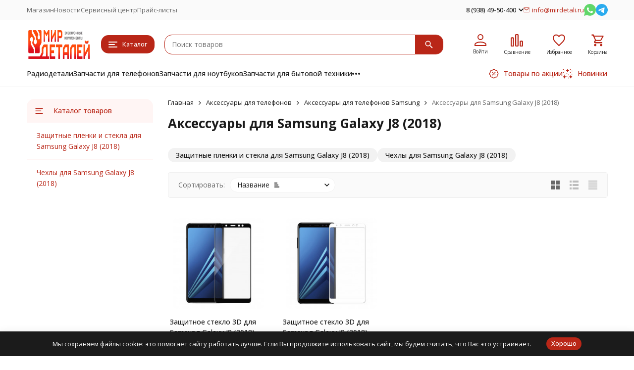

--- FILE ---
content_type: text/html; charset=utf-8
request_url: https://mirdetali.ru/category/aksessuary-dlya-telefonov/Samsung/samsung-galaxy-j8-2018/
body_size: 31541
content:
<!DOCTYPE html><html lang="ru"><head><meta http-equiv="Content-Type" content="text/html; charset=utf-8" /><meta name="viewport" content="width=device-width, initial-scale=1, maximum-scale=1" /><meta http-equiv="x-ua-compatible" content="IE=edge" /><meta name="format-detection" content="telephone=no" /><title>Аксессуары для Samsung Galaxy J8 (2018) в  купить оптом с доставкой | Интернет магазин mirdetali.ru</title><meta name="Description" content="Большой выбор аксессуары для samsung galaxy j8 (2018) всегда в наличии в  ! Гарантия - 14 дней! Доставка по всей России - 3-7 дней." /><meta name="Keywords" content="Аксессуары для Samsung Galaxy J8 (2018) Аксессуары для телефонов Mirdetali.ru" /><meta name="theme-color" content="#B92617"><meta name="msapplication-navbutton-color" content="#B92617" /><link rel="icon" href="/favicon.ico" type="image/x-icon"><style>:root {--primary-color: #B92617;--primary-color-hover: rgb(209,44,26);--primary-color-alpha-5: rgba(185, 38, 23, .5);--dark-color: #3B0D08;--dark-color-alpha-5: rgba(59, 13, 8, .5);--accent-color: rgb(163,35,20);--accent-color-hover: rgb(141,30,17);--light-color: #FFF5F4;--light-color-hover: rgb(255,222,219);--pale-color: rgba(255, 245, 244, 0.5);--footer-text-color: white;--price-with-compare-color: #ff3131;--container-width: 1485px;--max-container-width: 1485px;--subcategories-columns-count: 4;--products-thumbs-columns-count: 4;--inputs-buttons-border-radius: 15px;--header-bottom-bar-bg-color: #B92617;--header-bottom-bar-btn-color: rgb(163,35,20);--header-bottom-bar-btn-hover-color: rgb(141,30,17);--header-bottom-bar-text-color: #1B1B1B;--add-to-cart-button-color: #B92617;--add-to-cart-button-color-hover: rgb(209,44,26);--add-to-cart-button-text-color: #ffffff;--add-to-cart-button-text-hover-color: #ffffff;--badge-bestseller-color: #9b51e0;--badge-bestseller-text-color: #ffffff;--badge-new-color: #27ae60;--badge-new-text-color: #ffffff;--badge-discount-color: #ff3131;--badge-discount-text-color: #ffffff;--font-family: 'Open Sans', 'Nunito Sans', sans-serif;--counter-padding: 2px 2px 1px;--home-slider-height: 430px;--home-slider-height-adaptive-ratio: 0.22395833333333;--home-slider-height-s-adaptive-ratio: 0.44605809128631;@media (min-width: 1200px) {--home-slider-height-s-adaptive-ratio: 0.38738738738739;}--home-slider-height-adaptive: 215px;}@media (max-width: 1023px) {body:not(.page__d) .r-hidden-md {display: none !important;}}@media (max-width: 1502px) {:root {--container-width: calc(100vw - 17px);--max-container-width: calc(100vw - 17px);}}</style><link href="/wa-data/public/shop/plugins/gfonts/[base64].css" rel="stylesheet" /><link href="https://user95909.clients-cdnnow.ru/wa-data/public/shop/themes/megashop3/css/megashop.vendors.min.css?v=1.4.1" rel="stylesheet" /><link href="https://user95909.clients-cdnnow.ru/wa-data/public/shop/themes/megashop3/css/megashop.common.min.css?v=1.4.1" rel="stylesheet" /><link href="https://user95909.clients-cdnnow.ru/wa-data/public/shop/themes/megashop3/css/megashop.login.min.css?v=1.4.1" rel="stylesheet" /><link href="https://user95909.clients-cdnnow.ru/wa-data/public/shop/themes/megashop3/css/megashop.app.blog.min.css?v=1.4.1" rel="stylesheet" /><link href="https://user95909.clients-cdnnow.ru/wa-data/public/shop/themes/megashop3/css/megashop.app.shop.min.css?v=1.4.1" rel="stylesheet" /><link href="https://user95909.clients-cdnnow.ru/wa-data/public/shop/themes/megashop3/css/megashop.plugin.shop-arrived.min.css?v=1.4.1" rel="stylesheet" /><link href="https://user95909.clients-cdnnow.ru/wa-data/public/shop/themes/megashop3/css/megashop.plugin.shop-buy1click.min.css?v=1.4.1" rel="stylesheet" /><link href="https://user95909.clients-cdnnow.ru/wa-data/public/shop/themes/megashop3/css/megashop.plugin.shop-dp.min.css?v=1.4.1" rel="stylesheet" /><link href="https://user95909.clients-cdnnow.ru/wa-data/public/shop/themes/megashop3/css/megashop.plugin.shop-htmlmap.min.css?v=1.4.1" rel="stylesheet" /><link href="https://user95909.clients-cdnnow.ru/wa-data/public/shop/themes/megashop3/css/megashop.plugin.shop-productgroup.min.css?v=1.4.1" rel="stylesheet" /><link href="https://user95909.clients-cdnnow.ru/wa-data/public/shop/themes/megashop3/css/megashop.plugin.shop-regions.min.css?v=1.4.1" rel="stylesheet" /><link href="https://user95909.clients-cdnnow.ru/wa-data/public/shop/themes/megashop3/css/megashop.plugin.shop-searchpro.min.css?v=1.4.1" rel="stylesheet" /><link href="https://user95909.clients-cdnnow.ru/wa-data/public/shop/themes/megashop3/css/megashop.plugin.shop-seofilter.min.css?v=1.4.1" rel="stylesheet" /><link href="https://user95909.clients-cdnnow.ru/wa-data/public/shop/themes/megashop3/css/megashop.plugin.shop-wmimageincat.min.css?v=1.4.1" rel="stylesheet" /><link href="https://user95909.clients-cdnnow.ru/wa-data/public/shop/themes/megashop3/css/megashop.shop.products.min.css?v=1.4.1" rel="stylesheet" /><link href="https://user95909.clients-cdnnow.ru/wa-data/public/shop/themes/megashop3/css/megashop.shop.category.min.css?v=1.4.1" rel="stylesheet" /><link href="https://user95909.clients-cdnnow.ru/wa-data/public/shop/themes/megashop3/user.css?v=1.4.1" rel="stylesheet" /><link href="https://mirdetali.ru/wa-apps/shop/plugins/brand/css/frontend_nav.css" rel="stylesheet">
<link href="https://mirdetali.ru/wa-apps/shop/plugins/brand/css/grouped_brands.css" rel="stylesheet">
<link href="/wa-apps/shop/plugins/whatsap/css/whatsap.css?1.3.0" rel="stylesheet">
<script src="https://user95909.clients-cdnnow.ru/wa-data/public/shop/themes/megashop3/js/megashop.head.min.js?v=1.4.1"   ></script><script src="https://user95909.clients-cdnnow.ru/wa-data/public/shop/themes/megashop3/js/megashop.vendors.min.js?v=1.4.1" defer  ></script><script src="https://user95909.clients-cdnnow.ru/wa-data/public/shop/themes/megashop3/js/vendor/fontawesome/all.min.js" async></script><script src="https://user95909.clients-cdnnow.ru/wa-data/public/shop/themes/megashop3/js/megashop.min.js?v=1.4.1" defer  ></script><script src="https://user95909.clients-cdnnow.ru/wa-data/public/shop/themes/megashop3/js/megashop.shop.min.js?v=1.4.1" defer  ></script><script src="https://user95909.clients-cdnnow.ru/wa-data/public/shop/themes/megashop3/user.js?v=1.4.1" defer  ></script><script src="https://marketplace.ur1s.ru/go-to-market/static/btn.js"></script>
<script src="/wa-apps/shop/plugins/phonemask/js/jquery.maskedinput.min.js?9.4.0"></script>
<link rel="preload" as="image" href="https://user95909.clients-cdnnow.ru/wa-data/public/shop/products/25/74/7425/images/17583/17583.233.jpg" imagesrcset="https://user95909.clients-cdnnow.ru/wa-data/public/shop/products/25/74/7425/images/17583/17583.233@2x.jpg 2x" fetchpriority="high" /><link rel="preload" as="image" href="https://user95909.clients-cdnnow.ru/wa-data/public/shop/products/26/74/7426/images/17584/17584.233.jpg" imagesrcset="https://user95909.clients-cdnnow.ru/wa-data/public/shop/products/26/74/7426/images/17584/17584.233@2x.jpg 2x" fetchpriority="high" /><meta property="og:type" content="article">
<meta property="og:url" content="https://mirdetali.ru/category/aksessuary-dlya-telefonov/Samsung/samsung-galaxy-j8-2018/">
<meta property="og:title" content="Аксессуары для Samsung Galaxy J8 (2018) в  купить оптом с доставкой | Интернет магазин mirdetali.ru">
<meta property="og:description" content="Большой выбор аксессуары для samsung galaxy j8 (2018) всегда в наличии в  ! Гарантия - 14 дней! Доставка по всей России - 3-7 дней.">
<meta name="yandex-verification" content="8d438ed1aa2f9b21" />
<meta name="google-site-verification" content="oA1kchyjgKS70xinFW20oQ-lh4BpaRYQmucdLe-8qWU" />
<meta name='wmail-verification' content='49ae17468ee598e1b6a2674f46cf3336' />
<meta name='wmail-verification' content='cd4142f7500cb2534c549f0942620fc2' /><!-- plugin hook: 'frontend_head' --><!-- frontend_head.seofilter-plugin --><style>
	.filter-link:link,
	.filter-link:visited,
	.filter-link:hover,
	.filter-link:active,

	.seofilter-link:link,
	.seofilter-link:visited,
	.seofilter-link:hover,
	.seofilter-link:active{
		color: inherit !important;
		font: inherit !important;
		text-decoration: inherit !important;
		cursor: inherit !important;
		border-bottom: inherit !important;
	}
</style>
<script defer src="/wa-apps/shop/plugins/seofilter/assets/frontend.js?v=2.44.1"></script>

<script>
	(function () {
		var onReady = function (callback) {
			if (document.readyState!='loading') {
				callback();
			}
			else if (document.addEventListener) {
				document.addEventListener('DOMContentLoaded', callback);
			}
			else {
				document.attachEvent('onreadystatechange', function () {
					if (document.readyState=='complete') {
						callback();
					}
				});
			}
		};

		window.seofilter_init_data = {
			category_url: "\/category\/aksessuary-dlya-telefonov\/Samsung\/samsung-galaxy-j8-2018\/",
			filter_url: "",
			current_filter_params: [],
			keep_page_number_param: false,
			block_empty_feature_values: false,

			price_min: 0,
			price_max: 0,

			excluded_get_params: [],

			yandex_counter_code: false,

			feature_value_ids: false,
			stop_propagation_in_frontend_script: true
		};

		onReady(function() {
			window.seofilterInit($, window.seofilter_init_data);
		});
	})();
</script>
<!-- frontend_head.arrived-plugin --><script src='/wa-apps/shop/plugins/arrived/js/main.js?v3.3.4'></script>
		<script> var arrived_ignore_stock_count = 0; </script>
		<link rel='stylesheet' href='/wa-apps/shop/plugins/arrived/css/main.css?v3.3.4' /><!-- frontend_head.productgroup-plugin --><style>
    .product-groups {
	position: relative;
	margin-top: 15px;
}

.product-group {
	margin-bottom: 10px;
}

.product-group__title {
	font-weight: 700;
	color: #4d4d4d;
	margin-bottom: 10px;
	font-size: 14px;
}

.product-group__items-wrapper {
	overflow: hidden;
	transition: max-height 0.2s ease;
}

.product-group__toggler {
	text-align:right;
}

.product-group__toggler-btn {
	border-bottom: 1px dashed;
	cursor: pointer;
}

.product-group__toggler-btn::before {
	content: 'Показать ещё'
}

.product-group__items-wrapper--show + .product-group__toggler .product-group__toggler-btn::before {
	content: 'Скрыть'
}

.product-group-links,
.product-group-photos,
.product-group-colors {
	display: flex;
	flex-wrap: wrap;
	position: relative;
}

.product-group__item {
	display: flex;
	position: relative;
	justify-content: center;
	align-items: center;
	color: #808080;
	font-size: 15px;
	font-weight: 700;
	line-height: 2;
	text-align: center;
	margin: 0 10px 10px 0;
	transition: background-color .3s ease, box-shadow .3s ease;
	border: 2px solid #e5e5e5;
	border-radius: 5px;
	text-decoration: none;
	overflow: hidden;
}

.product-group__item:hover,
.product-group__item:focus {
	color: #808080;
	background-color: #fafafa;
	border-color: #f2994a;
}

.product-group__item.product-group__item--active {
	color: #f2994a;
	border-color: #f2994a;
}

.product-group__item.product-group-links__item {
	padding: 0 8px;
}

.product-group-photos__image {
	width: 100%;
	border-radius: 3px;
}

.product-group__item.product-group-colors__item {
	font-size: 0;
	width: 34px;
	height: 34px;
	padding: 0;
	border-radius: 50%;
}

.product-group__item.product-group-colors__item:hover,
.product-group__item.product-group-colors__item:focus {
	border-color: #f2994a;
}

.product-group__item--active.product-group-colors__item--active {
	border-color: #f2994a;
}
.product-group__title {
	}


.product-group__item.product-group-links__item {
				}

.product-group__item.product-group-links__item:hover,
.product-group__item.product-group-links__item:focus {
	}

.product-group__item--active.product-group-links__item--active {
	}

.product-group__item.product-group-photos__item {
				}

.product-group__item--active.product-group-photos__item--active {
	}

.product-group-photos__image {
	}

.product-group__item.product-group-colors__item {
			}

.product-group__item.product-group-colors__item:hover {
	}

.product-group__item--active.product-group-colors__item--active {
	}
</style><!-- frontend_head.searchpro-plugin -->                        <link rel="stylesheet" href="https://mirdetali.ru/wa-data/public/shop/themes/megashop3/searchpro_plugin_field.css?v1.17.1" />
                    <link rel="stylesheet" href="https://mirdetali.ru/wa-data/public/shop/plugins/searchpro/stylesheet/megashop3/field.css?1737961316" />
                                    <script src="/wa-apps/shop/plugins/searchpro/assets/frontend.field.js?v1.17.1" defer></script>
            <!-- frontend_head.metarobots-plugin --><!-- frontend_head.lp-plugin --><script src="https://user95909.clients-cdnnow.ru/wa-apps/shop/plugins/lp/js/vendors/theater/theater.min.js" defer></script>
<script>
    (function() {
        var r = function() {
            if (window.NodeList && !NodeList.prototype.forEach) {
                NodeList.prototype.forEach = function (callback, thisArg) {
                    thisArg = thisArg || window;
                    for (var i = 0; i < this.length; i++) {
                        callback.call(thisArg, this[i], i, this);
                    }
                };
            }
            var p = ["\u0414\u0438\u0441\u043f\u043b\u0435\u0439 \u0434\u043b\u044f iPhone 6","\u0418\u0449\u0438\u0442\u0435 \u0438 \u043e\u0431\u0440\u044f\u0449\u0438\u0442\u0435!","\u041a\u0442\u043e \u0438\u0449\u0435\u0442, \u0442\u043e\u0442 \u0432\u0441\u0435\u0433\u0434\u0430 \u043d\u0430\u0439\u0434\u0435\u0442!","\u0418\u0449\u0438\u0442\u0435, \u0428\u0443\u0440\u0430, \u0438\u0449\u0438\u0442\u0435. \u041e\u043d\u0438 \u0442\u0443\u0442 \u0441\u0430\u043c\u044b\u0435 \u0434\u0435\u0448\u0435\u0432\u044b\u0435","\u041f\u043e\u0438\u0441\u043a \u0441\u0440\u0435\u0434\u0438 14218 \u0442\u043e\u0432\u0430\u0440\u043e\u0432"];
            var t = theaterJS({ minSpeed:80, maxSpeed:450 });
            t.addActor('searchInput', { accuracy: 0.8, speed: 0.6 }, function (v) {
                var l = document.querySelectorAll('input[name=query]');
                l.forEach(function (e) {
                    e.setAttribute('placeholder', v);
                })
            });
            t.on('sequence:end', function(){
                var a = t.getCurrentActor();
                a.displayValue = '';
            });
            for(var i=0;i<p.length;i++)
                t.addScene((i===0?'searchInput:':'')+p[i], 1000);
            t.addScene(t.replay);
        };

        if(document.readyState==='loading') document.addEventListener('DOMContentLoaded', r);
        else r();
    })();
</script><!-- frontend_head.buy1click-plugin -->    <link rel="stylesheet" href="/wa-apps/shop/plugins/buy1click/assets/frontend.bundle.css?v=1.29.8" />
    <link rel="stylesheet" href="/wa-apps/shop/plugins/buy1click/css/buy1click.css?v=1.29.8" />
    <link rel="stylesheet" href="/wa-apps/shop/plugins/buy1click/css/style__.css?v=1.29.8" />
    <script>
        window.shop_buy1click_config = {"wa_url":"\/","form_url":"\/buy1click\/form\/","update_form_url":"\/buy1click\/update_state\/","send_form_url":"\/buy1click\/send_form\/","ping_form_url":"\/buy1click\/ping_form\/","close_form_url":"\/buy1click\/close\/","send_channel_address_url":"\/buy1click\/request_channel_code\/","send_channel_code_url":"\/buy1click\/validate_channel_code\/","is_increase_plugin_enabled":false};
    </script>
    <script src="/wa-apps/shop/plugins/buy1click/assets/frontend.bundle.js?v=1.29.8" defer></script>
    <script src="/wa-apps/shop/plugins/buy1click/js/buy1click.js?v=1.29.8" defer></script>
</head><body class="page page_buy1click page_regions page_searchpro page_dp page_productgroup"><div class="microdata"><div itemscope itemtype="http://schema.org/WebSite"><link itemprop="url" href="https://mirdetali.ru" /><form itemprop="potentialAction" itemscope itemtype="http://schema.org/SearchAction"><meta itemprop="target" content="https://mirdetali.ru/search/?query={query}" /><input itemprop="query-input" type="text" name="query" /><input type="submit" /></form></div></div><div class="microdata"><div itemscope itemtype="http://schema.org/Organization"><link itemprop="url" href="https://mirdetali.ru" /><meta itemprop="name" content="Мир деталей" /><meta itemprop="address" content="Москва, ул. Верейская, 25, оф 102" /><meta itemprop="telephone" content="8 (938) 49-50-400" /><div itemprop="logo" itemscope itemtype="http://schema.org/ImageObject"><link itemprop="image" href="https://user95909.clients-cdnnow.ru/wa-data/public/shop/themes/megashop3/img/logo.png?v1704133533" /><link itemprop="contentUrl" href="https://user95909.clients-cdnnow.ru/wa-data/public/shop/themes/megashop3/img/logo.png?v1704133533" /></div></div></div><div class="index"><div class="header-overlay"></div><div class="index__wrapper"><header class="index__header"><div class="header header_with-border r-hidden-md"><div class="header__top-bar"><div class="header-top-bar"><div class="container"><div class="header-top-bar__container"><!-- plugin hook: 'frontend_header' --><nav class="header-top-bar__container-nav"><ul class="header-top-bar-links"><li class="header-top-bar-links__item" data-key="0"><a class="link link_style_alt-gray" href="/" >Магазин</a></li><li class="header-top-bar-links__item" data-key="1"><a class="link link_style_alt-gray" href="/blog/" >Новости</a></li><li class="header-top-bar-links__item" data-key="2"><a class="link link_style_alt-gray" href="/serviscentr/" >Сервисный центр</a></li><li class="header-top-bar-links__item" style="display: none;"><div class="dropdown"><span class="pseudo-link-box pseudo-link-box_style_alt-gray  pseudo-link-box_link"><span class="icon-box icon-box_size_s"><span class="icon-box__content"><span class="pseudo-link-box__link">Ещё</span></span><span class="icon-box__icon"><svg class="svg-icon pseudo-link-box__icon dropdown__icon"width="10" height="6"  ><use xlink:href="/wa-data/public/shop/themes/megashop3/svg/icon.sprite.svg?v=1.4.1#arrow-bottom"></use></svg></span></span></span><div class="dropdown__dropdown"><div class="dropdown-links"><div class="dropdown-links__item" data-key="0" style="display: none;"><a class="link link_style_alt-gray dropdown-links__link" href="/" >Магазин</a></div><div class="dropdown-links__item" data-key="1" style="display: none;"><a class="link link_style_alt-gray dropdown-links__link" href="/blog/" >Новости</a></div><div class="dropdown-links__item" data-key="2" style="display: none;"><a class="link link_style_alt-gray dropdown-links__link" href="/serviscentr/" >Сервисный центр</a></div></div></div></div></li><li class="header-top-bar-links__item"><div class="header-top-bar-links__plugin"><ul class="menu-v">
    <li >
        <a href="/prices/">Прайс-листы</a>
    </li>
</ul></div></li></ul></nav><div class="header-top-bar__container-contacts"><div class="header-top-bar-contacts"><div class="header-top-bar-contacts__item"><div class="header-top-bar-contacts__phone"><div class="dropdown dropdown_left"><a class="header-top-bar-contacts__phone-link link-box" href="tel:89384950400"><span class="icon-box icon-box_size_s"><span class="icon-box__content">8 (938) 49-50-400</span><span class="icon-box__icon"><svg class="svg-icon link-box__icon dropdown_icon"width="10" height="6"  ><use xlink:href="/wa-data/public/shop/themes/megashop3/svg/icon.sprite.svg?v=1.4.1#arrow-bottom"></use></svg></span></span></a><div class="dropdown__dropdown dropdown__dropdown_left-arrow"><div class="dropdown-links dropdown-links_separated header-top-bar-contacts__dropdown"><div class="dropdown-links__item header-top-bar-contacts__dropdown-item"><div class="header-top-bar-contacts__dropdown-phone"><a class="link link_style_alt-gray" href="tel:"></a></div></div><div class="dropdown-links__item header-top-bar-contacts__dropdown-item"><div class="header-top-bar-contacts__dropdown-title">Режим работы:</div><div class="header-top-bar-contacts__dropdown-text">            Пн-Вс, с 10:00-19:00
        
    </div></div><div class="dropdown-links__item header-top-bar-contacts__dropdown-item"><div class="header-top-bar-contacts__dropdown-title">Адрес:</div><div class="header-top-bar-contacts__dropdown-text">Москва, ул. Верейская, 25, оф 102</div></div><div class="dropdown-links__item header-top-bar-contacts__dropdown-item"><div class="header-top-bar-contacts__dropdown-title">Email:</div><div class="header-top-bar-contacts__dropdown-text"><a class="link" href="mailto:info@mirdetali.ru">info@mirdetali.ru</a></div></div><div class="dropdown-links__item header-top-bar-contacts__dropdown-item"><div class="header-top-bar-contacts__dropdown-title">Соцсети и мессенджеры:</div><div class="header-top-bar-contacts__dropdown-text"><div class="messengers"><div class="messengers__messenger"><a class="image-box" href="https://wa.me/79384950400" target="_blank" data-analytic-click="whatsapp"><svg class="svg-icon "width="24" height="24"  ><use xlink:href="/wa-data/public/shop/themes/megashop3/svg/icon.sprite.svg?v=1.4.1#whatsapp"></use></svg></a></div><div class="messengers__messenger"><a class="image-box" href="https://t.me/mddetali" target="_blank" data-analytic-click="telegram"><svg class="svg-icon "width="24" height="24"  ><use xlink:href="/wa-data/public/shop/themes/megashop3/svg/icon.sprite.svg?v=1.4.1#telegram"></use></svg></a></div><div class="messengers__messenger"><a class="image-box" href="https://vk.com/mirdetali" target="_blank"><svg class="svg-icon "width="24" height="24"  ><use xlink:href="/wa-data/public/shop/themes/megashop3/svg/icon.sprite.svg?v=1.4.1#vk"></use></svg></a></div></div></div></div></div></div></div></div></div><div class="header-top-bar-contacts__item header-top-bar-contacts__item_email"><a class="link-box" href="mailto:info@mirdetali.ru"><span class="icon-box icon-box_size_s"><span class="icon-box__icon"><svg class="svg-icon header-top-bar-contacts__icon header-top-bar-contacts__icon_mail link-box__icon"width="12" height="10" fill="transparent" stroke="currentColor"><use xlink:href="/wa-data/public/shop/themes/megashop3/svg/icon.sprite.svg?v=1.4.1#mail"></use></svg></span><span class="icon-box__content"><span class="link-box__link">info@mirdetali.ru</span></span></span></a></div><div class="header-top-bar-contacts__item header-top-bar-contacts__item_messengers"><div class="messengers"><div class="messengers__messenger tooltip"><a class="image-box" href="https://wa.me/79384950400" target="_blank" data-analytic-click="whatsapp"><svg class="svg-icon "width="24" height="24"  ><use xlink:href="/wa-data/public/shop/themes/megashop3/svg/icon.sprite.svg?v=1.4.1#whatsapp"></use></svg></a><span class="tooltip__content tooltip__content_bottom">Написать в <br/>WhatsApp</span></div><div class="messengers__messenger tooltip"><a class="image-box" href="https://t.me/mddetali" data-analytic-click="telegram"><img class="svg-icon svg-icon_img " src="/wa-data/public/shop/themes/megashop3/svg/icon.sprite.svg?v=1.4.1#telegram" width="24" height="24"/></a><span class="tooltip__content tooltip__content_bottom">Написать в <br/>Telegram</span></div></div></div></div></div></div></div></div></div><div class="header__middle-bar"><div class="header-middle-bar "><div class="container"><div class="header-middle-bar__container"><div class="header-middle-bar__container-logo header-middle-bar__container-logo_padding-right"><a class="image-box image-box_contain" href="/"><img class="header-middle-bar__logo" width="150px" height="59px" src="https://user95909.clients-cdnnow.ru/wa-data/public/shop/themes/megashop3/img/logo.png?v1704133533" alt="Мир деталей" /></a></div><div class="header-middle-bar__container-main"><div class="header-middle-bar-shop"><div class="header-middle-bar-shop__catalog-container"><span class="button header-middle-bar-shop-catalog-button catalog-dropdown-button" data-trigger_type="click"><span class="icon-box icon-box_size_l"><span class="icon-box__icon"><div class="burger-icon" style="width:18px;height:12px"><div class="burger-icon__box"><div class="burger-icon__inner"></div></div></div></span><span class="icon-box__content">Каталог</span></span></span></div><div class="header-middle-bar-shop__search-container"><div class="searchpro-wrapper searchpro-wrapper_size_l ">    <div class="js-searchpro__field-wrapper" id="searchpro-field-wrapper-696b74db7c586"  data-params="{&quot;dropdown_status&quot;:true,&quot;category_status&quot;:false,&quot;dropdown_min_length&quot;:3,&quot;history_cookie_key&quot;:&quot;shop_searchpro_search_history&quot;,&quot;popular_status&quot;:true,&quot;popular_max_count&quot;:5,&quot;history_status&quot;:false,&quot;history_search_status&quot;:true,&quot;history_max_count&quot;:5,&quot;clear_button_status&quot;:true,&quot;escape_slash&quot;:true,&quot;dropdown_url&quot;:&quot;\/searchpro-plugin\/dropdown\/&quot;,&quot;results_url&quot;:&quot;\/search&quot;,&quot;helper_dropdown&quot;:{&quot;current&quot;:&quot;&lt;div class=\&quot;searchpro__dropdown\&quot;&gt;\n\t&lt;div class=\&quot;searchpro__dropdown-group searchpro__dropdown-group-history\&quot;&gt;\n\t\t\t\t\t&lt;div class=\&quot;searchpro__dropdown-group-title\&quot;&gt;\n\t\t\t\t\u041f\u043e\u043f\u0443\u043b\u044f\u0440\u043d\u044b\u0435 \u0437\u0430\u043f\u0440\u043e\u0441\u044b\n\t\t\t&lt;\/div&gt;\n\t\t\t&lt;div class=\&quot;searchpro__dropdown-group-entities js-searchpro__dropdown-entities\&quot;&gt;\n\t\t\t\t\t\t\t\t\t&lt;a class=\&quot;searchpro__dropdown-entity js-searchpro__dropdown-entity\&quot;\n\t\t\t\t\t   data-action=\&quot;value:data-value\&quot; data-value=\&quot;\u0442\u0435\u043b\u0435\u0444\u043e\u043d explay fire \u0448\u043b\u0435\u0439\u0444 \u0433\u0440\u043e\u043c\u043a\u043e\u0441\u0442\u0438\&quot; href=\&quot;\/search\/%D1%82%D0%B5%D0%BB%D0%B5%D1%84%D0%BE%D0%BD+explay+fire+%D1%88%D0%BB%D0%B5%D0%B9%D1%84+%D0%B3%D1%80%D0%BE%D0%BC%D0%BA%D0%BE%D1%81%D1%82%D0%B8\/\&quot;&gt;\n\t\t\t\t\t\t\u0442\u0435\u043b\u0435\u0444\u043e\u043d explay fire \u0448\u043b\u0435\u0439\u0444 \u0433\u0440\u043e\u043c\u043a\u043e\u0441\u0442\u0438\n\n\t\t\t\t\t\t\t\t\t\t\t&lt;\/a&gt;\n\t\t\t\t\t\t\t\t\t&lt;a class=\&quot;searchpro__dropdown-entity js-searchpro__dropdown-entity\&quot;\n\t\t\t\t\t   data-action=\&quot;value:data-value\&quot; data-value=\&quot;\u043f\u0435\u0440\u0435\u043a\u043b\u044e\u0447\u0430\u0442\u0435\u043b\u044c on-off 6a 250vac 6pin\&quot; href=\&quot;\/search\/%D0%BF%D0%B5%D1%80%D0%B5%D0%BA%D0%BB%D1%8E%D1%87%D0%B0%D1%82%D0%B5%D0%BB%D1%8C+on-off+6a+250vac+6pin\/\&quot;&gt;\n\t\t\t\t\t\t\u043f\u0435\u0440\u0435\u043a\u043b\u044e\u0447\u0430\u0442\u0435\u043b\u044c on-off 6a 250vac 6pin\n\n\t\t\t\t\t\t\t\t\t\t\t&lt;\/a&gt;\n\t\t\t\t\t\t\t\t\t&lt;a class=\&quot;searchpro__dropdown-entity js-searchpro__dropdown-entity\&quot;\n\t\t\t\t\t   data-action=\&quot;value:data-value\&quot; data-value=\&quot;\u043a\u043e\u043d\u0442\u0430\u043a\u0442\&quot; href=\&quot;\/search\/%D0%BA%D0%BE%D0%BD%D1%82%D0%B0%D0%BA%D1%82\/\&quot;&gt;\n\t\t\t\t\t\t\u043a\u043e\u043d\u0442\u0430\u043a\u0442\n\n\t\t\t\t\t\t\t\t\t\t\t&lt;\/a&gt;\n\t\t\t\t\t\t\t\t\t&lt;a class=\&quot;searchpro__dropdown-entity js-searchpro__dropdown-entity\&quot;\n\t\t\t\t\t   data-action=\&quot;value:data-value\&quot; data-value=\&quot;scart\&quot; href=\&quot;\/search\/scart\/\&quot;&gt;\n\t\t\t\t\t\tscart\n\n\t\t\t\t\t\t\t\t\t\t\t&lt;\/a&gt;\n\t\t\t\t\t\t\t\t\t&lt;a class=\&quot;searchpro__dropdown-entity js-searchpro__dropdown-entity\&quot;\n\t\t\t\t\t   data-action=\&quot;value:data-value\&quot; data-value=\&quot;37700\&quot; href=\&quot;\/search\/37700\/\&quot;&gt;\n\t\t\t\t\t\t37700\n\n\t\t\t\t\t\t\t\t\t\t\t&lt;\/a&gt;\n\t\t\t\t\t\t\t&lt;\/div&gt;\n\t\t\t\t&lt;div class=\&quot;js-searchpro__dropdown-history\&quot;&gt;\n\t\t\t\t\t&lt;\/div&gt;\n\t&lt;\/div&gt;\n&lt;\/div&gt;\n&quot;,&quot;template&quot;:&quot;&lt;div class=\&quot;searchpro__dropdown\&quot;&gt;\n\t&lt;div class=\&quot;searchpro__dropdown-group searchpro__dropdown-group-history\&quot;&gt;\n\t\t\t\t\t&lt;div class=\&quot;searchpro__dropdown-group-title\&quot;&gt;\n\t\t\t\t\u041f\u043e\u043f\u0443\u043b\u044f\u0440\u043d\u044b\u0435 \u0437\u0430\u043f\u0440\u043e\u0441\u044b\n\t\t\t&lt;\/div&gt;\n\t\t\t&lt;div class=\&quot;searchpro__dropdown-group-entities js-searchpro__dropdown-entities\&quot;&gt;\n\t\t\t\t\t\t\t\t\t&lt;a class=\&quot;searchpro__dropdown-entity js-searchpro__dropdown-entity\&quot;\n\t\t\t\t\t   data-action=\&quot;value:data-value\&quot; data-value=\&quot;\u0442\u0435\u043b\u0435\u0444\u043e\u043d explay fire \u0448\u043b\u0435\u0439\u0444 \u0433\u0440\u043e\u043c\u043a\u043e\u0441\u0442\u0438\&quot; href=\&quot;\/search\/%D1%82%D0%B5%D0%BB%D0%B5%D1%84%D0%BE%D0%BD+explay+fire+%D1%88%D0%BB%D0%B5%D0%B9%D1%84+%D0%B3%D1%80%D0%BE%D0%BC%D0%BA%D0%BE%D1%81%D1%82%D0%B8\/\&quot;&gt;\n\t\t\t\t\t\t\u0442\u0435\u043b\u0435\u0444\u043e\u043d explay fire \u0448\u043b\u0435\u0439\u0444 \u0433\u0440\u043e\u043c\u043a\u043e\u0441\u0442\u0438\n\n\t\t\t\t\t\t\t\t\t\t\t&lt;\/a&gt;\n\t\t\t\t\t\t\t\t\t&lt;a class=\&quot;searchpro__dropdown-entity js-searchpro__dropdown-entity\&quot;\n\t\t\t\t\t   data-action=\&quot;value:data-value\&quot; data-value=\&quot;\u043f\u0435\u0440\u0435\u043a\u043b\u044e\u0447\u0430\u0442\u0435\u043b\u044c on-off 6a 250vac 6pin\&quot; href=\&quot;\/search\/%D0%BF%D0%B5%D1%80%D0%B5%D0%BA%D0%BB%D1%8E%D1%87%D0%B0%D1%82%D0%B5%D0%BB%D1%8C+on-off+6a+250vac+6pin\/\&quot;&gt;\n\t\t\t\t\t\t\u043f\u0435\u0440\u0435\u043a\u043b\u044e\u0447\u0430\u0442\u0435\u043b\u044c on-off 6a 250vac 6pin\n\n\t\t\t\t\t\t\t\t\t\t\t&lt;\/a&gt;\n\t\t\t\t\t\t\t\t\t&lt;a class=\&quot;searchpro__dropdown-entity js-searchpro__dropdown-entity\&quot;\n\t\t\t\t\t   data-action=\&quot;value:data-value\&quot; data-value=\&quot;\u043a\u043e\u043d\u0442\u0430\u043a\u0442\&quot; href=\&quot;\/search\/%D0%BA%D0%BE%D0%BD%D1%82%D0%B0%D0%BA%D1%82\/\&quot;&gt;\n\t\t\t\t\t\t\u043a\u043e\u043d\u0442\u0430\u043a\u0442\n\n\t\t\t\t\t\t\t\t\t\t\t&lt;\/a&gt;\n\t\t\t\t\t\t\t\t\t&lt;a class=\&quot;searchpro__dropdown-entity js-searchpro__dropdown-entity\&quot;\n\t\t\t\t\t   data-action=\&quot;value:data-value\&quot; data-value=\&quot;scart\&quot; href=\&quot;\/search\/scart\/\&quot;&gt;\n\t\t\t\t\t\tscart\n\n\t\t\t\t\t\t\t\t\t\t\t&lt;\/a&gt;\n\t\t\t\t\t\t\t\t\t&lt;a class=\&quot;searchpro__dropdown-entity js-searchpro__dropdown-entity\&quot;\n\t\t\t\t\t   data-action=\&quot;value:data-value\&quot; data-value=\&quot;37700\&quot; href=\&quot;\/search\/37700\/\&quot;&gt;\n\t\t\t\t\t\t37700\n\n\t\t\t\t\t\t\t\t\t\t\t&lt;\/a&gt;\n\t\t\t\t\t\t\t&lt;\/div&gt;\n\t\t\t\t&lt;div class=\&quot;js-searchpro__dropdown-history\&quot;&gt;\n\t\t\t\t\t\t\t&lt;div class=\&quot;searchpro__dropdown-group-title\&quot;&gt;\n\t\t\t\t\t\u0418\u0441\u0442\u043e\u0440\u0438\u044f \u0437\u0430\u043f\u0440\u043e\u0441\u043e\u0432\n\t\t\t\t&lt;\/div&gt;\n\t\t\t\t&lt;div class=\&quot;searchpro__dropdown-group-entities js-searchpro__dropdown-entities\&quot;&gt;\n\t\t\t\t\t\t\t\t\t\t\t&lt;a class=\&quot;searchpro__dropdown-entity js-searchpro__dropdown-entity\&quot;\n\t\t\t\t\t\t   data-action=\&quot;value:data-value\&quot; data-value=\&quot;\&quot; href=\&quot;\/search\/%QUERY%\/\&quot;&gt;\n\t\t\t\t\t&lt;span class=\&quot;js-searchpro__dropdown-entity_query\&quot;&gt;\n\t\t\t\t\t\t\n\t\t\t\t\t&lt;\/span&gt;\n\t\t\t\t\t\t\t\t\t\t\t\t\t\t\t&lt;div class=\&quot;searchpro__dropdown-entity_delete-button js-searchpro__dropdown-entity_delete-button\&quot;&gt;\n\t\t\t\t\t\t\t\t\t\u0423\u0434\u0430\u043b\u0438\u0442\u044c\n\t\t\t\t\t\t\t\t&lt;\/div&gt;\n\t\t\t\t\t\t\t\t\t\t\t\t\t&lt;\/a&gt;\n\t\t\t\t\t\t\t\t\t&lt;\/div&gt;\n\t\t\t\t\t&lt;\/div&gt;\n\t&lt;\/div&gt;\n&lt;\/div&gt;\n&quot;}}" >
        <div class="js-searchpro__field">
	<div class="searchpro__field"><div class="searchpro__field-container js-searchpro__field-container"><div class="searchpro__field-input-container"><input class="searchpro__field-input js-searchpro__field-input" autocomplete="off" placeholder="Поиск товаров"/><div class="searchpro__field-clear-button js-searchpro__field-clear-button" style="display: none;"></div></div><div class="searchpro__field-button-container"><div class="searchpro__field-button js-searchpro__field-button"><svg class="svg-icon "width="16" height="16" fill="currentColor" ><use xlink:href="/wa-data/public/shop/themes/megashop3/svg/icon.sprite.svg?v=1.4.1#search"></use></svg></div></div></div></div>

</div>

    </div>
</div></div><div class="header-middle-bar-shop__links-container"><div class="header-middle-bar-shop-links header-middle-bar-shop-links_size_s"><div class="header-middle-bar-shop-links__item"><a class="link-box link-box_style_light login-link" href="/login/" title="Мой профиль"><span class="icon-box icon-box_size_l icon-box_col"><span class="icon-box__icon"><span class="header-middle-bar-shop-links__user-image image-box"><svg class="svg-icon link-box__icon"width="25" height="25" fill="none" ><use xlink:href="/wa-data/public/shop/themes/megashop3/svg/icon.sprite.svg?v=1.4.1#user"></use></svg></span></span><span class="icon-box__content"><span class="link-box__link link-box__link_black">Войти</span></span></span></a></div><div class="header-middle-bar-shop-links__item"><a class="link-box link-box_style_light compare-link" href="/compare/" title="Сравнение"><span class="icon-box icon-box_size_l icon-box_col"><span class="icon-box__icon"><span class="image-box"><span class="counter compare-counter counter_empty">0</span><svg class="svg-icon link-box__icon"width="25" height="25" fill="none"  stroke-width="2"><use xlink:href="/wa-data/public/shop/themes/megashop3/svg/icon.sprite.svg?v=1.4.1#compare"></use></svg></span></span><span class="icon-box__content"><span class="link-box__link link-box__link_black">Сравнение</span></span></span></a></div><div class="header-middle-bar-shop-links__item"><a class="link-box link-box_style_light" href="/search/?list=favorite" title="Избранное"><span class="icon-box icon-box_size_l icon-box_col"><span class="icon-box__icon"><span class="image-box"><span class="counter favorite-counter counter_empty">0</span><svg class="svg-icon link-box__icon"width="25" height="25" fill="none"  stroke-width="2"><use xlink:href="/wa-data/public/shop/themes/megashop3/svg/icon.sprite.svg?v=1.4.1#favorite"></use></svg></span></span><span class="icon-box__content"><span class="link-box__link link-box__link_black">Избранное</span></span></span></a></div><div class="header-middle-bar-shop-links__item header-middle-bar-shop-links__item_cart"><div class="cart-popup-container"><a class="link-box link-box_style_light" href="/order/"><span class="icon-box icon-box_size_l icon-box_col"><span class="icon-box__icon"><span class="image-box"><span class="counter cart-counter counter_empty">0</span><svg class="svg-icon link-box__icon"width="25" height="25" fill="none" ><use xlink:href="/wa-data/public/shop/themes/megashop3/svg/icon.sprite.svg?v=1.4.1#cart"></use></svg></span></span><span class="icon-box__content"><span class="link-box__link link-box__link_black">Корзина</span></span></span></a><div class="cart-popup-container__popup"></div></div></div></div></div></div></div></div></div></div></div><div class="header__bottom-bar"><div class="header-bottom-bar header-bottom-bar_compact header-bottom-bar_transparent"><div class="container"><div class="header-bottom-bar__container"><nav class="header-bottom-bar__container-links "><ul class="header-bottom-bar-links header-bottom-bar-links_alt header-bottom-bar-links_transparent hide-links-menu" data-is_overlay_enabled="true" data-more-id="bottom-bar"><li class="header-bottom-bar-links__item-container hide-links-menu__item"><div class="header-bottom-bar-links__item"><a class="button button_rect button_fill header-bottom-bar-links__link hide-links-menu__link " href="/category/radio-detali/" data-category_id="640">Радиодетали</a></div></li><li class="header-bottom-bar-links__item-container hide-links-menu__item"><div class="header-bottom-bar-links__item"><a class="button button_rect button_fill header-bottom-bar-links__link hide-links-menu__link " href="/category/zapchasti-dlya-telefonov/" data-category_id="223">Запчасти для телефонов</a></div></li><li class="header-bottom-bar-links__item-container hide-links-menu__item"><div class="header-bottom-bar-links__item"><a class="button button_rect button_fill header-bottom-bar-links__link hide-links-menu__link " href="/category/zapchasti-dlya-noutbukov/" data-category_id="411">Запчасти для ноутбуков</a></div></li><li class="header-bottom-bar-links__item-container hide-links-menu__item"><div class="header-bottom-bar-links__item"><a class="button button_rect button_fill header-bottom-bar-links__link hide-links-menu__link " href="/category/zapchasti-dlya-bytovoy-tekhniki/" data-category_id="904">Запчасти для бытовой техники</a></div></li><li class="header-bottom-bar-links__item-container header-bottom-bar-links__item-container_more hide-links-menu__more-container"><div class="header-bottom-bar-links__item hide-links-menu__more"><span class="catalog-category-button button button_rect button_fill header-bottom-bar-links__link" data-category_id="-1"><svg class="svg-icon "width="16" height="4" fill="currentColor" ><use xlink:href="/wa-data/public/shop/themes/megashop3/svg/icon.sprite.svg?v=1.4.1#menu-dots"></use></svg></span></div></li></ul><ul class="header-bottom-bar-links header-bottom-bar-links_alt header-bottom-bar-links_transparent header-bottom-bar-links_additional" data-is_overlay_enabled="true"><li class="header-bottom-bar-links__item-container"><div class="header-bottom-bar-links__item"><a class="header-bottom-bar-links__link header-bottom-bar-links__link_colored button button_rect button_fill" href="/sales/"><span class="icon-box"><span class="icon-box__icon"><svg class="svg-icon "width="20" height="20"  ><use xlink:href="/wa-data/public/shop/themes/megashop3/svg/icon.sprite.svg?v=1.4.1#sale"></use></svg></span><span class="icon-box__content">                                        Товары по акции
    </span></span></a></div></li><li class="header-bottom-bar-links__item-container"><div class="header-bottom-bar-links__item"><a class="header-bottom-bar-links__link header-bottom-bar-links__link_colored button button_rect button_fill" href="/new/"><span class="icon-box"><span class="icon-box__icon"><svg class="svg-icon "width="20" height="20"  ><use xlink:href="/wa-data/public/shop/themes/megashop3/svg/icon.sprite.svg?v=1.4.1#confeti"></use></svg></span><span class="icon-box__content">                                        Новинки
    </span></span></a></div></li></ul></nav></div></div></div></div><div class="header__dropdown-bar header__dropdown-bar_compact"><div class="header-dropdown-bar"><div class="container header-dropdown-bar__container"><div class="catalog-dropdown catalog-dropdown_extend" data-is_overlay_enabled="true" data-trigger_type="click"><div class="catalog-extend catalog-extend_fixed-width"><nav class="catalog-extend__list-container"><ul class="catalog-list   " data-show_first="1"><li class="catalog-list__item catalog-list__item_has-children" data-category_id="640"><span class="catalog-list__content "><span class="catalog-list__item-content-container"><a class="catalog-list__link" href="/category/radio-detali/">Радиодетали</a></span><svg class="svg-icon catalog-list__arrow-icon"width="6" height="10" fill="currentColor" ><use xlink:href="/wa-data/public/shop/themes/megashop3/svg/icon.sprite.svg?v=1.4.1#arrow-right"></use></svg></span></li><li class="catalog-list__item catalog-list__item_has-children" data-category_id="223"><span class="catalog-list__content "><span class="catalog-list__item-content-container"><a class="catalog-list__link" href="/category/zapchasti-dlya-telefonov/">Запчасти для телефонов</a></span><svg class="svg-icon catalog-list__arrow-icon"width="6" height="10" fill="currentColor" ><use xlink:href="/wa-data/public/shop/themes/megashop3/svg/icon.sprite.svg?v=1.4.1#arrow-right"></use></svg></span></li><li class="catalog-list__item catalog-list__item_has-children" data-category_id="411"><span class="catalog-list__content "><span class="catalog-list__item-content-container"><a class="catalog-list__link" href="/category/zapchasti-dlya-noutbukov/">Запчасти для ноутбуков</a></span><svg class="svg-icon catalog-list__arrow-icon"width="6" height="10" fill="currentColor" ><use xlink:href="/wa-data/public/shop/themes/megashop3/svg/icon.sprite.svg?v=1.4.1#arrow-right"></use></svg></span></li><li class="catalog-list__item catalog-list__item_has-children" data-category_id="904"><span class="catalog-list__content "><span class="catalog-list__item-content-container"><a class="catalog-list__link" href="/category/zapchasti-dlya-bytovoy-tekhniki/">Запчасти для бытовой техники</a></span><svg class="svg-icon catalog-list__arrow-icon"width="6" height="10" fill="currentColor" ><use xlink:href="/wa-data/public/shop/themes/megashop3/svg/icon.sprite.svg?v=1.4.1#arrow-right"></use></svg></span></li><li class="catalog-list__item catalog-list__item_has-children" data-category_id="3415"><span class="catalog-list__content "><span class="catalog-list__item-content-container"><a class="catalog-list__link" href="/category/zapchasti-dlya-robota-pylesosa-xiaomi/">Запчасти для робота пылесоса Xiaomi</a></span><svg class="svg-icon catalog-list__arrow-icon"width="6" height="10" fill="currentColor" ><use xlink:href="/wa-data/public/shop/themes/megashop3/svg/icon.sprite.svg?v=1.4.1#arrow-right"></use></svg></span></li><li class="catalog-list__item catalog-list__item_has-children" data-category_id="4214"><span class="catalog-list__content "><span class="catalog-list__item-content-container"><a class="catalog-list__link" href="/category/zapchasti-dlya-yandeks-stantsiy/">Запчасти для Яндекс станций</a></span><svg class="svg-icon catalog-list__arrow-icon"width="6" height="10" fill="currentColor" ><use xlink:href="/wa-data/public/shop/themes/megashop3/svg/icon.sprite.svg?v=1.4.1#arrow-right"></use></svg></span></li><li class="catalog-list__item catalog-list__item_has-children" data-category_id="3435"><span class="catalog-list__content "><span class="catalog-list__item-content-container"><a class="catalog-list__link" href="/category/zapchasti-dlya-igrovykh-pristavok/">Запчасти для игровых приставок</a></span><svg class="svg-icon catalog-list__arrow-icon"width="6" height="10" fill="currentColor" ><use xlink:href="/wa-data/public/shop/themes/megashop3/svg/icon.sprite.svg?v=1.4.1#arrow-right"></use></svg></span></li><li class="catalog-list__item catalog-list__item_has-children" data-category_id="1704"><span class="catalog-list__content "><span class="catalog-list__item-content-container"><a class="catalog-list__link" href="/category/zapchasti-dlya-kolonok-jbl/">Запчасти для колонок JBL</a></span><svg class="svg-icon catalog-list__arrow-icon"width="6" height="10" fill="currentColor" ><use xlink:href="/wa-data/public/shop/themes/megashop3/svg/icon.sprite.svg?v=1.4.1#arrow-right"></use></svg></span></li><li class="catalog-list__item catalog-list__item_has-children" data-category_id="1456"><span class="catalog-list__content "><span class="catalog-list__item-content-container"><a class="catalog-list__link" href="/category/zapchasti-dlya-iqos/">Запчасти для iQOS</a></span><svg class="svg-icon catalog-list__arrow-icon"width="6" height="10" fill="currentColor" ><use xlink:href="/wa-data/public/shop/themes/megashop3/svg/icon.sprite.svg?v=1.4.1#arrow-right"></use></svg></span></li><li class="catalog-list__item catalog-list__item_has-children" data-category_id="227"><span class="catalog-list__content "><span class="catalog-list__item-content-container"><a class="catalog-list__link" href="/category/aksessuary-dlya-telefonov/">Аксессуары для телефонов</a></span><svg class="svg-icon catalog-list__arrow-icon"width="6" height="10" fill="currentColor" ><use xlink:href="/wa-data/public/shop/themes/megashop3/svg/icon.sprite.svg?v=1.4.1#arrow-right"></use></svg></span></li><li class="catalog-list__item catalog-list__item_has-children" data-category_id="312"><span class="catalog-list__content "><span class="catalog-list__item-content-container"><a class="catalog-list__link" href="/category/drugoe/">Другое</a></span><svg class="svg-icon catalog-list__arrow-icon"width="6" height="10" fill="currentColor" ><use xlink:href="/wa-data/public/shop/themes/megashop3/svg/icon.sprite.svg?v=1.4.1#arrow-right"></use></svg></span></li><li class="catalog-list__item catalog-list__item_has-children" data-category_id="3311"><span class="catalog-list__content "><span class="catalog-list__item-content-container"><a class="catalog-list__link" href="/category/stroitelstvo-i-remont/">Строительство и ремонт</a></span><svg class="svg-icon catalog-list__arrow-icon"width="6" height="10" fill="currentColor" ><use xlink:href="/wa-data/public/shop/themes/megashop3/svg/icon.sprite.svg?v=1.4.1#arrow-right"></use></svg></span></li><li class="catalog-list__item catalog-list__item_has-children" data-category_id="243"><span class="catalog-list__content "><span class="catalog-list__item-content-container"><a class="catalog-list__link" href="/category/zapchasti-dlya-planshetov/">Запчасти для планшетов</a></span><svg class="svg-icon catalog-list__arrow-icon"width="6" height="10" fill="currentColor" ><use xlink:href="/wa-data/public/shop/themes/megashop3/svg/icon.sprite.svg?v=1.4.1#arrow-right"></use></svg></span></li></ul></nav><div class="catalog-extend__columns-container"><div class="catalog-extend__columns" data-category_id="640"><div class="catalog-columns-header"><a href="/category/radio-detali/" class="catalog-columns-header__title title title_h4 link link_style_hover">Радиодетали</a></div><div class="catalog-columns  "  style="columns:3;-moz-columns:3;-webkit-columns:3"><div class="catalog-columns__category-container catalog-columns__category-container_break-avoid catalog-columns__category-container_left"><div class="catalog-columns__content"><div class="catalog-columns__category"><span class="catalog-columns__content"><a class="catalog-columns__link link link_style_hover" href="/category/radio-detali/akustika/">Акустика</a></span></div></div></div><div class="catalog-columns__category-container catalog-columns__category-container_break-avoid catalog-columns__category-container_left"><div class="catalog-columns__content"><div class="catalog-columns__category"><span class="catalog-columns__content"><a class="catalog-columns__link link link_style_hover" href="/category/radio-detali/antenny-i-aksessuary/">Антенны и аксессуары</a></span></div></div></div><div class="catalog-columns__category-container catalog-columns__category-container_break-avoid catalog-columns__category-container_left"><div class="catalog-columns__content"><div class="catalog-columns__category"><span class="catalog-columns__content"><a class="catalog-columns__link link link_style_hover" href="/category/radio-detali/bloki-i-elementy-pitaniya/">Блоки и элементы питания</a></span></div></div></div><div class="catalog-columns__category-container catalog-columns__category-container_break-avoid catalog-columns__category-container_left"><div class="catalog-columns__content"><div class="catalog-columns__category"><span class="catalog-columns__content"><a class="catalog-columns__link link link_style_hover" href="/category/radio-detali/arduino-sovmestimye-platy-i-robototekhnika/">Arduino совместимые платы и робототехника</a></span></div></div></div><div class="catalog-columns__category-container catalog-columns__category-container_break-avoid catalog-columns__category-container_left"><div class="catalog-columns__content"><div class="catalog-columns__category"><span class="catalog-columns__content"><a class="catalog-columns__link link link_style_hover" href="/category/radio-detali/ventilyatory/">Вентиляторы</a></span></div></div></div><div class="catalog-columns__category-container catalog-columns__category-container_break-avoid catalog-columns__category-container_left"><div class="catalog-columns__content"><div class="catalog-columns__category"><span class="catalog-columns__content"><a class="catalog-columns__link link link_style_hover" href="/category/radio-detali/datchiki/">Датчики</a></span></div></div></div><div class="catalog-columns__category-container catalog-columns__category-container_break-avoid catalog-columns__category-container_left"><div class="catalog-columns__content"><div class="catalog-columns__category"><span class="catalog-columns__content"><a class="catalog-columns__link link link_style_hover" href="/category/radio-detali/diody/">Диоды</a></span></div></div></div><div class="catalog-columns__category-container catalog-columns__category-container_break-avoid catalog-columns__category-container_left"><div class="catalog-columns__content"><div class="catalog-columns__category"><span class="catalog-columns__content"><a class="catalog-columns__link link link_style_hover" href="/category/radio-detali/displei/">Дисплеи</a></span></div></div></div><div class="catalog-columns__category-container catalog-columns__category-container_break-avoid catalog-columns__category-container_left"><div class="catalog-columns__content"><div class="catalog-columns__category"><span class="catalog-columns__content"><a class="catalog-columns__link link link_style_hover" href="/category/radio-detali/izmeritelnye-pribory/">Измерительные приборы</a></span></div></div></div><div class="catalog-columns__category-container catalog-columns__category-container_break-avoid catalog-columns__category-container_left"><div class="catalog-columns__content"><div class="catalog-columns__category"><span class="catalog-columns__content"><a class="catalog-columns__link link link_style_hover" href="/category/radio-detali/induktivnye-komponenty/">Индуктивные компоненты</a></span></div></div></div><div class="catalog-columns__category-container catalog-columns__category-container_break-avoid catalog-columns__category-container_left"><div class="catalog-columns__content"><div class="catalog-columns__category"><span class="catalog-columns__content"><a class="catalog-columns__link link link_style_hover" href="/category/radio-detali/instrumenty-dlya-remonta-telefonov/">Инструменты для ремонта</a></span></div></div></div><div class="catalog-columns__category-container catalog-columns__category-container_break-avoid catalog-columns__category-container_left"><div class="catalog-columns__content"><div class="catalog-columns__category"><span class="catalog-columns__content"><a class="catalog-columns__link link link_style_hover" href="/category/radio-detali/krepezh/">Крепеж</a></span></div></div></div><div class="catalog-columns__category-container catalog-columns__category-container_break-avoid catalog-columns__category-container_left"><div class="catalog-columns__content"><div class="catalog-columns__category"><span class="catalog-columns__content"><a class="catalog-columns__link link link_style_hover" href="/category/radio-detali/kabelnye-aksessuary/">Кабельные аксессуары</a></span></div></div></div><div class="catalog-columns__category-container catalog-columns__category-container_break-avoid catalog-columns__category-container_left"><div class="catalog-columns__content"><div class="catalog-columns__category"><span class="catalog-columns__content"><a class="catalog-columns__link link link_style_hover" href="/category/radio-detali/korpusnye-i-ustanovochnye-izdeliya/">Корпусные и установочные изделия</a></span></div></div></div><div class="catalog-columns__category-container catalog-columns__category-container_break-avoid catalog-columns__category-container_left"><div class="catalog-columns__content"><div class="catalog-columns__category"><span class="catalog-columns__content"><a class="catalog-columns__link link link_style_hover" href="/category/radio-detali/kommutatsiya/">Коммутация</a></span></div></div></div><div class="catalog-columns__category-container catalog-columns__category-container_break-avoid catalog-columns__category-container_left"><div class="catalog-columns__content"><div class="catalog-columns__category"><span class="catalog-columns__content"><a class="catalog-columns__link link link_style_hover" href="/category/radio-detali/klemmy/">Клеммы</a></span></div></div></div><div class="catalog-columns__category-container catalog-columns__category-container_break-avoid catalog-columns__category-container_left"><div class="catalog-columns__content"><div class="catalog-columns__category"><span class="catalog-columns__content"><a class="catalog-columns__link link link_style_hover" href="/category/radio-detali/razemy-soediniteli/">Разъемы, Соединители</a></span></div></div></div><div class="catalog-columns__category-container catalog-columns__category-container_break-avoid catalog-columns__category-container_left"><div class="catalog-columns__content"><div class="catalog-columns__category"><span class="catalog-columns__content"><a class="catalog-columns__link link link_style_hover" href="/category/radio-detali/kondensatory/">Конденсаторы</a></span></div></div></div><div class="catalog-columns__category-container catalog-columns__category-container_break-avoid catalog-columns__category-container_left"><div class="catalog-columns__content"><div class="catalog-columns__category"><span class="catalog-columns__content"><a class="catalog-columns__link link link_style_hover" href="/category/radio-detali/mikroskhemy/">Микросхемы</a></span></div></div></div><div class="catalog-columns__category-container catalog-columns__category-container_break-avoid catalog-columns__category-container_left"><div class="catalog-columns__content"><div class="catalog-columns__category"><span class="catalog-columns__content"><a class="catalog-columns__link link link_style_hover" href="/category/radio-detali/osveshchenie-i-indikatsiya/">Освещение и индикация</a></span></div></div></div><div class="catalog-columns__category-container catalog-columns__category-container_break-avoid catalog-columns__category-container_left"><div class="catalog-columns__content"><div class="catalog-columns__category"><span class="catalog-columns__content"><a class="catalog-columns__link link link_style_hover" href="/category/radio-detali/optoelektronika/">Оптоэлектроника</a></span></div></div></div><div class="catalog-columns__category-container catalog-columns__category-container_break-avoid catalog-columns__category-container_left"><div class="catalog-columns__content"><div class="catalog-columns__category"><span class="catalog-columns__content"><a class="catalog-columns__link link link_style_hover" href="/category/radio-detali/provoda-kabeli/">Провода, кабели</a></span></div></div></div><div class="catalog-columns__category-container catalog-columns__category-container_break-avoid catalog-columns__category-container_left"><div class="catalog-columns__content"><div class="catalog-columns__category"><span class="catalog-columns__content"><a class="catalog-columns__link link link_style_hover" href="/category/radio-detali/knopki-pereklyuchateli-razemy-rele/">Переключатели, кнопки, реле</a></span></div></div></div><div class="catalog-columns__category-container catalog-columns__category-container_break-avoid catalog-columns__category-container_left"><div class="catalog-columns__content"><div class="catalog-columns__category"><span class="catalog-columns__content"><a class="catalog-columns__link link link_style_hover" href="/category/radio-detali/potentsiometry/">Потенциометры</a></span></div></div></div><div class="catalog-columns__category-container catalog-columns__category-container_break-avoid catalog-columns__category-container_left"><div class="catalog-columns__content"><div class="catalog-columns__category"><span class="catalog-columns__content"><a class="catalog-columns__link link link_style_hover" href="/category/radio-detali/rezistory/">Резисторы</a></span></div></div></div><div class="catalog-columns__category-container catalog-columns__category-container_break-avoid catalog-columns__category-container_left"><div class="catalog-columns__content"><div class="catalog-columns__category"><span class="catalog-columns__content"><a class="catalog-columns__link link link_style_hover" href="/category/instrumenty-dlya-remonta-telefonov/raskhodnye-materialy/">Расходные материалы</a></span></div></div></div><div class="catalog-columns__category-container catalog-columns__category-container_break-avoid catalog-columns__category-container_left"><div class="catalog-columns__content"><div class="catalog-columns__category"><span class="catalog-columns__content"><a class="catalog-columns__link link link_style_hover" href="/category/radio-detali/rezonatory-i-filtry/">Резонаторы и фильтры</a></span></div></div></div><div class="catalog-columns__category-container catalog-columns__category-container_break-avoid catalog-columns__category-container_left"><div class="catalog-columns__content"><div class="catalog-columns__category"><span class="catalog-columns__content"><a class="catalog-columns__link link link_style_hover" href="/category/radio-detali/schetchiki/">Счетчики</a></span></div></div></div><div class="catalog-columns__category-container catalog-columns__category-container_break-avoid catalog-columns__category-container_left"><div class="catalog-columns__content"><div class="catalog-columns__category"><span class="catalog-columns__content"><a class="catalog-columns__link link link_style_hover" href="/category/radio-detali/tiristory/">Тиристоры</a></span></div></div></div><div class="catalog-columns__category-container catalog-columns__category-container_break-avoid catalog-columns__category-container_left"><div class="catalog-columns__content"><div class="catalog-columns__category"><span class="catalog-columns__content"><a class="catalog-columns__link link link_style_hover" href="/category/radio-detali/tranzistory/">Транзисторы</a></span></div></div></div><div class="catalog-columns__category-container catalog-columns__category-container_break-avoid catalog-columns__category-container_left"><div class="catalog-columns__content"><div class="catalog-columns__category"><span class="catalog-columns__content"><a class="catalog-columns__link link link_style_hover" href="/category/radio-detali/transformatory-i-drosseli/">Трансформаторы и дроссели</a></span></div></div></div><div class="catalog-columns__category-container catalog-columns__category-container_break-avoid catalog-columns__category-container_left"><div class="catalog-columns__content"><div class="catalog-columns__category"><span class="catalog-columns__content"><a class="catalog-columns__link link link_style_hover" href="/category/radio-detali/upakovochnye-materialy/">Упаковочные материалы</a></span></div></div></div><div class="catalog-columns__category-container catalog-columns__category-container_break-avoid catalog-columns__category-container_left"><div class="catalog-columns__content"><div class="catalog-columns__category"><span class="catalog-columns__content"><a class="catalog-columns__link link link_style_hover" href="/category/radio-detali/predokhraniteli/">Предохранители и вставки плавкие</a></span></div></div></div><div class="catalog-columns__category-container catalog-columns__category-container_break-avoid catalog-columns__category-container_left"><div class="catalog-columns__content"><div class="catalog-columns__category"><span class="catalog-columns__content"><a class="catalog-columns__link link link_style_hover" href="/category/radio-detali/ustroystva-zashchity/">Устройства защиты</a></span></div></div></div><div class="catalog-columns__category-container catalog-columns__category-container_break-avoid catalog-columns__category-container_left"><div class="catalog-columns__content"><div class="catalog-columns__category"><span class="catalog-columns__content"><a class="catalog-columns__link link link_style_hover" href="/category/radio-detali/fotochuvstvitelnye-elementy/">Фоточувствительные элементы</a></span></div></div></div><div class="catalog-columns__category-container catalog-columns__category-container_break-avoid catalog-columns__category-container_left"><div class="catalog-columns__content"><div class="catalog-columns__category"><span class="catalog-columns__content"><a class="catalog-columns__link link link_style_hover" href="/category/radio-detali/ferritovye-izdeliya-i-magnity/">Ферритовые изделия и магниты</a></span></div></div></div><div class="catalog-columns__category-container catalog-columns__category-container_break-avoid catalog-columns__category-container_left"><div class="catalog-columns__content"><div class="catalog-columns__category"><span class="catalog-columns__content"><a class="catalog-columns__link link link_style_hover" href="/category/radio-detali/elektrodvigateli-i-privody/">Электродвигатели и приводы</a></span></div></div></div><div class="catalog-columns__category-container catalog-columns__category-container_break-avoid catalog-columns__category-container_left"><div class="catalog-columns__content"><div class="catalog-columns__category"><span class="catalog-columns__content"><a class="catalog-columns__link link link_style_hover" href="/category/radio-detali/elyektrovakuumnyye-pribory/">Электровакуумные приборы</a></span></div></div></div><div class="catalog-columns__category-container catalog-columns__category-container_break-avoid catalog-columns__category-container_left"><div class="catalog-columns__content"><div class="catalog-columns__category"><span class="catalog-columns__content"><a class="catalog-columns__link link link_style_hover" href="/category/radio-detali/shchitovyye-pribory/">Щитовые приборы</a></span></div></div></div><div class="catalog-columns__category-container catalog-columns__category-container_break-avoid catalog-columns__category-container_left"><div class="catalog-columns__content"><div class="catalog-columns__category"><span class="catalog-columns__content"><a class="catalog-columns__link link link_style_hover" href="/category/radio-detali/elektronika-dlya-doma/">Электроника для дома</a></span></div></div></div></div></div><div class="catalog-extend__columns" data-category_id="223"><div class="catalog-columns-header"><a href="/category/zapchasti-dlya-telefonov/" class="catalog-columns-header__title title title_h4 link link_style_hover">Запчасти для телефонов</a></div><div class="catalog-columns  "  style="columns:3;-moz-columns:3;-webkit-columns:3"><div class="catalog-columns__category-container catalog-columns__category-container_break-avoid catalog-columns__category-container_left"><div class="catalog-columns__content"><div class="catalog-columns__category"><span class="catalog-columns__content"><a class="catalog-columns__link link link_style_hover" href="/category/zapchasti-dlya-telefonov/zapchasti-dlya-iphone/">Запчасти для iPhone</a></span></div></div></div><div class="catalog-columns__category-container catalog-columns__category-container_break-avoid catalog-columns__category-container_left"><div class="catalog-columns__content"><div class="catalog-columns__category"><span class="catalog-columns__content"><a class="catalog-columns__link link link_style_hover" href="/category/zapchasti-dlya-telefonov/zapchasti-dlya-ipod/">Запчасти для iPod</a></span></div></div></div><div class="catalog-columns__category-container catalog-columns__category-container_break-avoid catalog-columns__category-container_left"><div class="catalog-columns__content"><div class="catalog-columns__category"><span class="catalog-columns__content"><a class="catalog-columns__link link link_style_hover" href="/category/zapchasti-dlya-telefonov/zapchasti-dlya-telefonov-acer/">Запчасти для Acer</a></span></div></div></div><div class="catalog-columns__category-container catalog-columns__category-container_break-avoid catalog-columns__category-container_left"><div class="catalog-columns__content"><div class="catalog-columns__category"><span class="catalog-columns__content"><a class="catalog-columns__link link link_style_hover" href="/category/zapchasti-dlya-telefonov/zapchasti-dlya-alcatel/">Запчасти для Alcatel</a></span></div></div></div><div class="catalog-columns__category-container catalog-columns__category-container_break-avoid catalog-columns__category-container_left"><div class="catalog-columns__content"><div class="catalog-columns__category"><span class="catalog-columns__content"><a class="catalog-columns__link link link_style_hover" href="/category/zapchasti-dlya-telefonov/zapchasti-dlya-telefonov-asus/">Запчасти для Asus</a></span></div></div></div><div class="catalog-columns__category-container catalog-columns__category-container_break-avoid catalog-columns__category-container_left"><div class="catalog-columns__content"><div class="catalog-columns__category"><span class="catalog-columns__content"><a class="catalog-columns__link link link_style_hover" href="/category/zapchasti-dlya-telefonov/zapchasti-dlya-telefonov-bq/">Запчасти для BQ</a></span></div></div></div><div class="catalog-columns__category-container catalog-columns__category-container_break-avoid catalog-columns__category-container_left"><div class="catalog-columns__content"><div class="catalog-columns__category"><span class="catalog-columns__content"><a class="catalog-columns__link link link_style_hover" href="/category/zapchasti-dlya-telefonov/zapchasti-dlya-telefonov-dexp/">Запчасти для Dexp</a></span></div></div></div><div class="catalog-columns__category-container catalog-columns__category-container_break-avoid catalog-columns__category-container_left"><div class="catalog-columns__content"><div class="catalog-columns__category"><span class="catalog-columns__content"><a class="catalog-columns__link link link_style_hover" href="/category/zapchasti-dlya-telefonov/zapchasti-dlya-telefonov-explay/">Запчасти для Explay</a></span></div></div></div><div class="catalog-columns__category-container catalog-columns__category-container_break-avoid catalog-columns__category-container_left"><div class="catalog-columns__content"><div class="catalog-columns__category"><span class="catalog-columns__content"><a class="catalog-columns__link link link_style_hover" href="/category/zapchasti-dlya-telefonov/zapchasti-dlya-telefonov-fly/">Запчасти для Fly</a></span></div></div></div><div class="catalog-columns__category-container catalog-columns__category-container_break-avoid catalog-columns__category-container_left"><div class="catalog-columns__content"><div class="catalog-columns__category"><span class="catalog-columns__content"><a class="catalog-columns__link link link_style_hover" href="/category/zapchasti-dlya-telefonov/zapchasti-dlya-telefonov-highscreen/">Запчасти для Highscreen</a></span></div></div></div><div class="catalog-columns__category-container catalog-columns__category-container_break-avoid catalog-columns__category-container_left"><div class="catalog-columns__content"><div class="catalog-columns__category"><span class="catalog-columns__content"><a class="catalog-columns__link link link_style_hover" href="/category/zapchasti-dlya-telefonov/zapchasti-dlya-telefonov-htc/">Запчасти для HTC</a></span></div></div></div><div class="catalog-columns__category-container catalog-columns__category-container_break-avoid catalog-columns__category-container_left"><div class="catalog-columns__content"><div class="catalog-columns__category"><span class="catalog-columns__content"><a class="catalog-columns__link link link_style_hover" href="/category/zapchasti-dlya-telefonov/zapchasti-dlya-huawei/">Запчасти для Huawei</a></span></div></div></div><div class="catalog-columns__category-container catalog-columns__category-container_break-avoid catalog-columns__category-container_left"><div class="catalog-columns__content"><div class="catalog-columns__category"><span class="catalog-columns__content"><a class="catalog-columns__link link link_style_hover" href="/category/zapchasti-dlya-telefonov/zapchasti-dlya-infinix/">Запчасти для Infinix</a></span></div></div></div><div class="catalog-columns__category-container catalog-columns__category-container_break-avoid catalog-columns__category-container_left"><div class="catalog-columns__content"><div class="catalog-columns__category"><span class="catalog-columns__content"><a class="catalog-columns__link link link_style_hover" href="/category/zapchasti-dlya-telefonov/zapchasti-dlya-itel/">Запчасти для Itel</a></span></div></div></div><div class="catalog-columns__category-container catalog-columns__category-container_break-avoid catalog-columns__category-container_left"><div class="catalog-columns__content"><div class="catalog-columns__category"><span class="catalog-columns__content"><a class="catalog-columns__link link link_style_hover" href="/category/zapchasti-dlya-telefonov/zapchasti-dlya-telefonov-lenovo/">Запчасти для Lenovo</a></span></div></div></div><div class="catalog-columns__category-container catalog-columns__category-container_break-avoid catalog-columns__category-container_left"><div class="catalog-columns__content"><div class="catalog-columns__category"><span class="catalog-columns__content"><a class="catalog-columns__link link link_style_hover" href="/category/zapchasti-dlya-telefonov/zapchasti-dlya-telefonov-lg/">Запчасти для LG</a></span></div></div></div><div class="catalog-columns__category-container catalog-columns__category-container_break-avoid catalog-columns__category-container_left"><div class="catalog-columns__content"><div class="catalog-columns__category"><span class="catalog-columns__content"><a class="catalog-columns__link link link_style_hover" href="/category/zapchasti-dlya-telefonov/zapchasti-dlya-leeco/">Запчасти для LeEco</a></span></div></div></div><div class="catalog-columns__category-container catalog-columns__category-container_break-avoid catalog-columns__category-container_left"><div class="catalog-columns__content"><div class="catalog-columns__category"><span class="catalog-columns__content"><a class="catalog-columns__link link link_style_hover" href="/category/zapchasti-dlya-telefonov/zapchasti-dlya-telefonov-microsoft/">Запчасти для Microsoft</a></span></div></div></div><div class="catalog-columns__category-container catalog-columns__category-container_break-avoid catalog-columns__category-container_left"><div class="catalog-columns__content"><div class="catalog-columns__category"><span class="catalog-columns__content"><a class="catalog-columns__link link link_style_hover" href="/category/zapchasti-dlya-telefonov/zapchasti-dlya-micromax/">Запчасти для Micromax</a></span></div></div></div><div class="catalog-columns__category-container catalog-columns__category-container_break-avoid catalog-columns__category-container_left"><div class="catalog-columns__content"><div class="catalog-columns__category"><span class="catalog-columns__content"><a class="catalog-columns__link link link_style_hover" href="/category/zapchasti-dlya-telefonov/zapchasti-dlya-telefonov-motorola/">Запчасти для Motorola</a></span></div></div></div><div class="catalog-columns__category-container catalog-columns__category-container_break-avoid catalog-columns__category-container_left"><div class="catalog-columns__content"><div class="catalog-columns__category"><span class="catalog-columns__content"><a class="catalog-columns__link link link_style_hover" href="/category/zapchasti-dlya-telefonov/zapchasti-dlya-telefonov-meizu/">Запчасти для Meizu</a></span></div></div></div><div class="catalog-columns__category-container catalog-columns__category-container_break-avoid catalog-columns__category-container_left"><div class="catalog-columns__content"><div class="catalog-columns__category"><span class="catalog-columns__content"><a class="catalog-columns__link link link_style_hover" href="/category/zapchasti-dlya-telefonov/zapchasti-dlya-telefonov-nokia/">Запчасти для Nokia</a></span></div></div></div><div class="catalog-columns__category-container catalog-columns__category-container_break-avoid catalog-columns__category-container_left"><div class="catalog-columns__content"><div class="catalog-columns__category"><span class="catalog-columns__content"><a class="catalog-columns__link link link_style_hover" href="/category/zapchasti-dlya-telefonov/zapchasti-dlya-oppo/">Запчасти для OPPO</a></span></div></div></div><div class="catalog-columns__category-container catalog-columns__category-container_break-avoid catalog-columns__category-container_left"><div class="catalog-columns__content"><div class="catalog-columns__category"><span class="catalog-columns__content"><a class="catalog-columns__link link link_style_hover" href="/category/zapchasti-dlya-telefonov/zapchasti-dlya-oneplus/">Запчасти для OnePlus</a></span></div></div></div><div class="catalog-columns__category-container catalog-columns__category-container_break-avoid catalog-columns__category-container_left"><div class="catalog-columns__content"><div class="catalog-columns__category"><span class="catalog-columns__content"><a class="catalog-columns__link link link_style_hover" href="/category/zapchasti-dlya-telefonov/zapchasti-dlya-telefonov-prestigio/">Запчасти для Prestigio</a></span></div></div></div><div class="catalog-columns__category-container catalog-columns__category-container_break-avoid catalog-columns__category-container_left"><div class="catalog-columns__content"><div class="catalog-columns__category"><span class="catalog-columns__content"><a class="catalog-columns__link link link_style_hover" href="/category/zapchasti-dlya-telefonov/zapchasti-dlya-telefonov-philips/">Запчасти для Philips</a></span></div></div></div><div class="catalog-columns__category-container catalog-columns__category-container_break-avoid catalog-columns__category-container_left"><div class="catalog-columns__content"><div class="catalog-columns__category"><span class="catalog-columns__content"><a class="catalog-columns__link link link_style_hover" href="/category/zapchasti-dlya-telefonov/zapchasti-dlya-realme/">Запчасти для Realme</a></span></div></div></div><div class="catalog-columns__category-container catalog-columns__category-container_break-avoid catalog-columns__category-container_left"><div class="catalog-columns__content"><div class="catalog-columns__category"><span class="catalog-columns__content"><a class="catalog-columns__link link link_style_hover" href="/category/zapchasti-dlya-telefonov/zapchasti-dlya-telefonov-samsung/">Запчасти для Samsung</a></span></div></div></div><div class="catalog-columns__category-container catalog-columns__category-container_break-avoid catalog-columns__category-container_left"><div class="catalog-columns__content"><div class="catalog-columns__category"><span class="catalog-columns__content"><a class="catalog-columns__link link link_style_hover" href="/category/zapchasti-dlya-telefonov/zapchasti-dlya-sony/">Запчасти для Sony</a></span></div></div></div><div class="catalog-columns__category-container catalog-columns__category-container_break-avoid catalog-columns__category-container_left"><div class="catalog-columns__content"><div class="catalog-columns__category"><span class="catalog-columns__content"><a class="catalog-columns__link link link_style_hover" href="/category/zapchasti-dlya-telefonov/zapchasti-dlya-telefonov-sony-ericsson/">Запчасти для Sony Ericsson</a></span></div></div></div><div class="catalog-columns__category-container catalog-columns__category-container_break-avoid catalog-columns__category-container_left"><div class="catalog-columns__content"><div class="catalog-columns__category"><span class="catalog-columns__content"><a class="catalog-columns__link link link_style_hover" href="/category/zapchasti-dlya-telefonov/zapchasti-dlya-tecno/">Запчасти для Tecno</a></span></div></div></div><div class="catalog-columns__category-container catalog-columns__category-container_break-avoid catalog-columns__category-container_left"><div class="catalog-columns__content"><div class="catalog-columns__category"><span class="catalog-columns__content"><a class="catalog-columns__link link link_style_hover" href="/category/zapchasti-dlya-telefonov/zapchasti-dlya-telefonov-xiaomi/">Запчасти для Xiaomi</a></span></div></div></div><div class="catalog-columns__category-container catalog-columns__category-container_break-avoid catalog-columns__category-container_left"><div class="catalog-columns__content"><div class="catalog-columns__category"><span class="catalog-columns__content"><a class="catalog-columns__link link link_style_hover" href="/category/zapchasti-dlya-telefonov/zapchasti-dlya-vivo/">Запчасти для Vivo</a></span></div></div></div><div class="catalog-columns__category-container catalog-columns__category-container_break-avoid catalog-columns__category-container_left"><div class="catalog-columns__content"><div class="catalog-columns__category"><span class="catalog-columns__content"><a class="catalog-columns__link link link_style_hover" href="/category/zapchasti-dlya-telefonov/zapchasti-dlya-telefonov-zte/">Запчасти для ZTE</a></span></div></div></div><div class="catalog-columns__category-container catalog-columns__category-container_break-avoid catalog-columns__category-container_left"><div class="catalog-columns__content"><div class="catalog-columns__category"><span class="catalog-columns__content"><a class="catalog-columns__link link link_style_hover" href="/category/zapchasti-dlya-telefonov/zapchasti-dlya-telefonov-mts/">Запчасти для МТС</a></span></div></div></div><div class="catalog-columns__category-container catalog-columns__category-container_break-avoid catalog-columns__category-container_left"><div class="catalog-columns__content"><div class="catalog-columns__category"><span class="catalog-columns__content"><a class="catalog-columns__link link link_style_hover" href="/category/zapchasti-dlya-telefonov/zapchasti-dlya-telefonov-megafon/">Запчасти для т/ф Megafon</a></span></div></div></div><div class="catalog-columns__category-container catalog-columns__category-container_break-avoid catalog-columns__category-container_left"><div class="catalog-columns__content"><div class="catalog-columns__category"><span class="catalog-columns__content"><a class="catalog-columns__link link link_style_hover" href="/category/zapchasti-dlya-telefonov/zapchasti-dlya-telefonov-tele-2/">Запчасти для т/ф Теле 2</a></span></div></div></div></div></div><div class="catalog-extend__columns" data-category_id="411"><div class="catalog-columns-header"><a href="/category/zapchasti-dlya-noutbukov/" class="catalog-columns-header__title title title_h4 link link_style_hover">Запчасти для ноутбуков</a></div><div class="catalog-columns  "  style="columns:3;-moz-columns:3;-webkit-columns:3"><div class="catalog-columns__category-container catalog-columns__category-container_break-avoid catalog-columns__category-container_left"><div class="catalog-columns__content"><div class="catalog-columns__category"><span class="catalog-columns__content"><a class="catalog-columns__link link link_style_hover" href="/category/zapchasti-dlya-noutbukov/adaptery-dlya-ssd-i-hdd/">Адаптеры для SSD и HDD</a></span></div></div></div><div class="catalog-columns__category-container catalog-columns__category-container_break-avoid catalog-columns__category-container_left"><div class="catalog-columns__content"><div class="catalog-columns__category"><span class="catalog-columns__content"><a class="catalog-columns__link link link_style_hover" href="/category/zapchasti-dlya-noutbukov/audio-razemy-dlya-noutbukov/">Аудио разъемы</a></span></div></div></div><div class="catalog-columns__category-container catalog-columns__category-container_break-avoid catalog-columns__category-container_left"><div class="catalog-columns__content"><div class="catalog-columns__category"><span class="catalog-columns__content"><a class="catalog-columns__link link link_style_hover" href="/category/zapchasti-dlya-noutbukov/akkumulyatory-dlya-noutbukov/">Аккумуляторы</a></span></div></div></div><div class="catalog-columns__category-container catalog-columns__category-container_break-avoid catalog-columns__category-container_left"><div class="catalog-columns__content"><div class="catalog-columns__category"><span class="catalog-columns__content"><a class="catalog-columns__link link link_style_hover" href="/category/zapchasti-dlya-noutbukov/blok-pitaniya-dlya-noutbukov/">Блок питания, адаптеры</a></span></div></div></div><div class="catalog-columns__category-container catalog-columns__category-container_break-avoid catalog-columns__category-container_left"><div class="catalog-columns__content"><div class="catalog-columns__category"><span class="catalog-columns__content"><a class="catalog-columns__link link link_style_hover" href="/category/zapchasti-dlya-noutbukov/ventilyatory-dlya-noutbukov/">Вентиляторы - кулеры</a></span></div></div></div><div class="catalog-columns__category-container catalog-columns__category-container_break-avoid catalog-columns__category-container_left"><div class="catalog-columns__content"><div class="catalog-columns__category"><span class="catalog-columns__content"><a class="catalog-columns__link link link_style_hover" href="/category/zapchasti-dlya-noutbukov/kabelya-dlya-zaryadok-noutbuka/">Кабеля для зарядок</a></span></div></div></div><div class="catalog-columns__category-container catalog-columns__category-container_break-avoid catalog-columns__category-container_left"><div class="catalog-columns__content"><div class="catalog-columns__category"><span class="catalog-columns__content"><a class="catalog-columns__link link link_style_hover" href="/category/zapchasti-dlya-noutbukov/klaviatury-dlya-noutbukov/">Клавиатуры</a></span></div></div></div><div class="catalog-columns__category-container catalog-columns__category-container_break-avoid catalog-columns__category-container_left"><div class="catalog-columns__content"><div class="catalog-columns__category"><span class="catalog-columns__content"><a class="catalog-columns__link link link_style_hover" href="/category/zapchasti-dlya-noutbukov/matritsy-dlya-noutbukov/">Матрицы</a></span></div></div></div><div class="catalog-columns__category-container catalog-columns__category-container_break-avoid catalog-columns__category-container_left"><div class="catalog-columns__content"><div class="catalog-columns__category"><span class="catalog-columns__content"><a class="catalog-columns__link link link_style_hover" href="/category/zapchasti-dlya-noutbukov/mosty-i-mikroskhemy/">Мосты и микросхемы</a></span></div></div></div><div class="catalog-columns__category-container catalog-columns__category-container_break-avoid catalog-columns__category-container_left"><div class="catalog-columns__content"><div class="catalog-columns__category"><span class="catalog-columns__content"><a class="catalog-columns__link link link_style_hover" href="/category/zapchasti-dlya-noutbukov/perekhodniki-dlya-noutbuka/">Переходники</a></span></div></div></div><div class="catalog-columns__category-container catalog-columns__category-container_break-avoid catalog-columns__category-container_left"><div class="catalog-columns__content"><div class="catalog-columns__category"><span class="catalog-columns__content"><a class="catalog-columns__link link link_style_hover" href="/category/zapchasti-dlya-noutbukov/razemy-usb-dlya-noutbukov/">Разъемы USB</a></span></div></div></div><div class="catalog-columns__category-container catalog-columns__category-container_break-avoid catalog-columns__category-container_left"><div class="catalog-columns__content"><div class="catalog-columns__category"><span class="catalog-columns__content"><a class="catalog-columns__link link link_style_hover" href="/category/zapchasti-dlya-noutbukov/razem-pitaniya-dlya-noutbuka/">Разъем питания для ноутбука</a></span></div></div></div><div class="catalog-columns__category-container catalog-columns__category-container_break-avoid catalog-columns__category-container_left"><div class="catalog-columns__content"><div class="catalog-columns__category"><span class="catalog-columns__content"><a class="catalog-columns__link link link_style_hover" href="/category/zapchasti-dlya-noutbukov/svetodiodnye-podsvetki-i-svetodiody-dlya-remonta-televizorov/">Светодиодные подсветки и светодиоды для ремонта телевизоров</a></span></div></div></div><div class="catalog-columns__category-container catalog-columns__category-container_break-avoid catalog-columns__category-container_left"><div class="catalog-columns__content"><div class="catalog-columns__category"><span class="catalog-columns__content"><a class="catalog-columns__link link link_style_hover" href="/category/zapchasti-dlya-noutbukov/sokety-dlya-protsessorov/">Сокеты для процессоров</a></span></div></div></div><div class="catalog-columns__category-container catalog-columns__category-container_break-avoid catalog-columns__category-container_left"><div class="catalog-columns__content"><div class="catalog-columns__category"><span class="catalog-columns__content"><a class="catalog-columns__link link link_style_hover" href="/category/zapchasti-dlya-noutbukov/tranzistory-dlya-noutbukov/">Транзисторы</a></span></div></div></div><div class="catalog-columns__category-container catalog-columns__category-container_break-avoid catalog-columns__category-container_left"><div class="catalog-columns__content"><div class="catalog-columns__category"><span class="catalog-columns__content"><a class="catalog-columns__link link link_style_hover" href="/category/zapchasti-dlya-noutbukov/shleyfy-dlya-noutbukov/">Шлейфы</a></span></div></div></div></div></div><div class="catalog-extend__columns" data-category_id="904"><div class="catalog-columns-header"><a href="/category/zapchasti-dlya-bytovoy-tekhniki/" class="catalog-columns-header__title title title_h4 link link_style_hover">Запчасти для бытовой техники</a></div><div class="catalog-columns  "  style="columns:3;-moz-columns:3;-webkit-columns:3"><div class="catalog-columns__category-container catalog-columns__category-container_break-avoid catalog-columns__category-container_left"><div class="catalog-columns__content"><div class="catalog-columns__category"><span class="catalog-columns__content"><a class="catalog-columns__link link link_style_hover" href="/category/zapchasti-dlya-bytovoy-tekhniki/zapchasti-dlya-utyugov/">Запчасти для утюгов</a></span></div></div></div><div class="catalog-columns__category-container catalog-columns__category-container_break-avoid catalog-columns__category-container_left"><div class="catalog-columns__content"><div class="catalog-columns__category"><span class="catalog-columns__content"><a class="catalog-columns__link link link_style_hover" href="/category/zapchasti-dlya-bytovoy-tekhniki/zapchasti-dlya-blenderov/">Запчасти для блендеров</a></span></div></div></div><div class="catalog-columns__category-container catalog-columns__category-container_break-avoid catalog-columns__category-container_left"><div class="catalog-columns__content"><div class="catalog-columns__category"><span class="catalog-columns__content"><a class="catalog-columns__link link link_style_hover" href="/category/zapchasti-dlya-bytovoy-tekhniki/zapchasti-dlya-svch/">Запчасти для СВЧ</a></span></div></div></div><div class="catalog-columns__category-container catalog-columns__category-container_break-avoid catalog-columns__category-container_left"><div class="catalog-columns__content"><div class="catalog-columns__category"><span class="catalog-columns__content"><a class="catalog-columns__link link link_style_hover" href="/category/zapchasti-dlya-bytovoy-tekhniki/zapchasti-dlya-myasorubok/">Запчасти для мясорубок</a></span></div></div></div><div class="catalog-columns__category-container catalog-columns__category-container_break-avoid catalog-columns__category-container_left"><div class="catalog-columns__content"><div class="catalog-columns__category"><span class="catalog-columns__content"><a class="catalog-columns__link link link_style_hover" href="/category/zapchasti-dlya-bytovoy-tekhniki/zapchasti-dlya-kofemashin/">Запчасти для кофемашин</a></span></div></div></div><div class="catalog-columns__category-container catalog-columns__category-container_break-avoid catalog-columns__category-container_left"><div class="catalog-columns__content"><div class="catalog-columns__category"><span class="catalog-columns__content"><a class="catalog-columns__link link link_style_hover" href="/category/zapchasti-dlya-bytovoy-tekhniki/zapchasti-dlya-vytyazhki/">Запчасти для вытяжки</a></span></div></div></div><div class="catalog-columns__category-container catalog-columns__category-container_break-avoid catalog-columns__category-container_left"><div class="catalog-columns__content"><div class="catalog-columns__category"><span class="catalog-columns__content"><a class="catalog-columns__link link link_style_hover" href="/category/zapchasti-dlya-bytovoy-tekhniki/zapchasti-dlya-stiralnykh-mashin/">Запчасти для стиральных машин</a></span></div></div></div><div class="catalog-columns__category-container catalog-columns__category-container_break-avoid catalog-columns__category-container_left"><div class="catalog-columns__content"><div class="catalog-columns__category"><span class="catalog-columns__content"><a class="catalog-columns__link link link_style_hover" href="/category/zapchasti-dlya-bytovoy-tekhniki/zapchasti-dlya-chaynika/">Запчасти для чайника</a></span></div></div></div><div class="catalog-columns__category-container catalog-columns__category-container_break-avoid catalog-columns__category-container_left"><div class="catalog-columns__content"><div class="catalog-columns__category"><span class="catalog-columns__content"><a class="catalog-columns__link link link_style_hover" href="/category/zapchasti-dlya-bytovoy-tekhniki/zapchasti-dlya-elektroinstrumenta/">Запчасти для электроинструмента</a></span></div></div></div></div></div><div class="catalog-extend__columns" data-category_id="3415"><div class="catalog-columns-header"><a href="/category/zapchasti-dlya-robota-pylesosa-xiaomi/" class="catalog-columns-header__title title title_h4 link link_style_hover">Запчасти для робота пылесоса Xiaomi</a></div><div class="catalog-columns  "  style="columns:3;-moz-columns:3;-webkit-columns:3"><div class="catalog-columns__category-container catalog-columns__category-container_break-avoid catalog-columns__category-container_left"><div class="catalog-columns__content"><div class="catalog-columns__category"><span class="catalog-columns__content"><a class="catalog-columns__link link link_style_hover" href="/category/zapchasti-dlya-robota-pylesosa-xiaomi/akkumulyatory-akb-xiaomi/">Аккумуляторы (АКБ) Xiaomi</a></span></div></div></div><div class="catalog-columns__category-container catalog-columns__category-container_break-avoid catalog-columns__category-container_left"><div class="catalog-columns__content"><div class="catalog-columns__category"><span class="catalog-columns__content"><a class="catalog-columns__link link link_style_hover" href="/category/zapchasti-dlya-robota-pylesosa-xiaomi/dok-stantsii-i-bloki-zaryadki-xiaomi/">Док-станции и блоки зарядки Xiaomi</a></span></div></div></div><div class="catalog-columns__category-container catalog-columns__category-container_break-avoid catalog-columns__category-container_left"><div class="catalog-columns__content"><div class="catalog-columns__category"><span class="catalog-columns__content"><a class="catalog-columns__link link link_style_hover" href="/category/zapchasti-dlya-robota-pylesosa-xiaomi/datchiki-xiaomi/">Датчики Xiaomi</a></span></div></div></div><div class="catalog-columns__category-container catalog-columns__category-container_break-avoid catalog-columns__category-container_left"><div class="catalog-columns__content"><div class="catalog-columns__category"><span class="catalog-columns__content"><a class="catalog-columns__link link link_style_hover" href="/category/zapchasti-dlya-robota-pylesosa-xiaomi/lazernye-dalnomery-lidar-xiaomi/">Лазерные дальномеры (лидар) Xiaomi</a></span></div></div></div><div class="catalog-columns__category-container catalog-columns__category-container_break-avoid catalog-columns__category-container_left"><div class="catalog-columns__content"><div class="catalog-columns__category"><span class="catalog-columns__content"><a class="catalog-columns__link link link_style_hover" href="/category/zapchasti-dlya-robota-pylesosa-xiaomi/korpusnye-chasti-kryshki-bampera-xiaomi/">Корпусные части (крышки, бампера) Xiaomi</a></span></div></div></div><div class="catalog-columns__category-container catalog-columns__category-container_break-avoid catalog-columns__category-container_left"><div class="catalog-columns__content"><div class="catalog-columns__category"><span class="catalog-columns__content"><a class="catalog-columns__link link link_style_hover" href="/category/zapchasti-dlya-robota-pylesosa-xiaomi/konteynery-i-rezervuary-xiaomi/">Контейнеры и резервуары Xiaomi</a></span></div></div></div><div class="catalog-columns__category-container catalog-columns__category-container_break-avoid catalog-columns__category-container_left"><div class="catalog-columns__content"><div class="catalog-columns__category"><span class="catalog-columns__content"><a class="catalog-columns__link link link_style_hover" href="/category/zapchasti-dlya-robota-pylesosa-xiaomi/kolesa-xiaomi/">Колеса для Xiaomi</a></span></div></div></div><div class="catalog-columns__category-container catalog-columns__category-container_break-avoid catalog-columns__category-container_left"><div class="catalog-columns__content"><div class="catalog-columns__category"><span class="catalog-columns__content"><a class="catalog-columns__link link link_style_hover" href="/category/zapchasti-dlya-robota-pylesosa-xiaomi/materinskie-platy-xiaomi/">Материнские платы Xiaomi</a></span></div></div></div><div class="catalog-columns__category-container catalog-columns__category-container_break-avoid catalog-columns__category-container_left"><div class="catalog-columns__content"><div class="catalog-columns__category"><span class="catalog-columns__content"><a class="catalog-columns__link link link_style_hover" href="/category/zapchasti-dlya-robota-pylesosa-xiaomi/moduli-knopok-dinamiki-kontaktnye-gruppy-amortizatory-i-dr/">Модули кнопок, динамики, контактные группы, амортизаторы и др.</a></span></div></div></div><div class="catalog-columns__category-container catalog-columns__category-container_break-avoid catalog-columns__category-container_left"><div class="catalog-columns__content"><div class="catalog-columns__category"><span class="catalog-columns__content"><a class="catalog-columns__link link link_style_hover" href="/category/zapchasti-dlya-robota-pylesosa-xiaomi/motory-dvigateli-i-ventilyatory-xiaomi/">Моторы, двигатели и вентиляторы Xiaomi</a></span></div></div></div><div class="catalog-columns__category-container catalog-columns__category-container_break-avoid catalog-columns__category-container_left"><div class="catalog-columns__content"><div class="catalog-columns__category"><span class="catalog-columns__content"><a class="catalog-columns__link link link_style_hover" href="/category/zapchasti-dlya-robota-pylesosa-xiaomi/raskhodniki-filtry-shchetki-tryapki-xiaomi/">Расходники (фильтры, щетки, тряпки) Xiaomi</a></span></div></div></div><div class="catalog-columns__category-container catalog-columns__category-container_break-avoid catalog-columns__category-container_left"><div class="catalog-columns__content"><div class="catalog-columns__category"><span class="catalog-columns__content"><a class="catalog-columns__link link link_style_hover" href="/category/zapchasti-dlya-robota-pylesosa-xiaomi/stantsiya-samoochistki-baza-xiaomi/">Станция самоочистки (база) Xiaomi</a></span></div></div></div><div class="catalog-columns__category-container catalog-columns__category-container_break-avoid catalog-columns__category-container_left"><div class="catalog-columns__content"><div class="catalog-columns__category"><span class="catalog-columns__content"><a class="catalog-columns__link link link_style_hover" href="/category/zapchasti-dlya-robota-pylesosa-xiaomi/shleyfy-xiaomi/">Шлейфы Xiaomi</a></span></div></div></div></div></div><div class="catalog-extend__columns" data-category_id="4214"><div class="catalog-columns-header"><a href="/category/zapchasti-dlya-yandeks-stantsiy/" class="catalog-columns-header__title title title_h4 link link_style_hover">Запчасти для Яндекс станций</a></div><div class="catalog-columns  "  style="columns:3;-moz-columns:3;-webkit-columns:3"><div class="catalog-columns__category-container catalog-columns__category-container_break-avoid catalog-columns__category-container_left"><div class="catalog-columns__content"><div class="catalog-columns__category"><span class="catalog-columns__content"><a class="catalog-columns__link link link_style_hover" href="/category/zapchasti-dlya-yandeks-stantsiy/zapchasti-dlya-yandeks-stantsii-duo-maks/">Запчасти для Яндекс станции Дуо Макс</a></span></div></div></div><div class="catalog-columns__category-container catalog-columns__category-container_break-avoid catalog-columns__category-container_left"><div class="catalog-columns__content"><div class="catalog-columns__category"><span class="catalog-columns__content"><a class="catalog-columns__link link link_style_hover" href="/category/zapchasti-dlya-yandeks-stantsiy/zapchasti-dlya-yandeks-stantsii-maks/">Запчасти для Яндекс станции Макс</a></span></div></div></div><div class="catalog-columns__category-container catalog-columns__category-container_break-avoid catalog-columns__category-container_left"><div class="catalog-columns__content"><div class="catalog-columns__category"><span class="catalog-columns__content"><a class="catalog-columns__link link link_style_hover" href="/category/zapchasti-dlya-yandeks-stantsiy/zapchasti-dlya-yandeks-stantsii-2/">Запчасти для Яндекс станции 2</a></span></div></div></div><div class="catalog-columns__category-container catalog-columns__category-container_break-avoid catalog-columns__category-container_left"><div class="catalog-columns__content"><div class="catalog-columns__category"><span class="catalog-columns__content"><a class="catalog-columns__link link link_style_hover" href="/category/zapchasti-dlya-yandeks-stantsiy/zapchasti-dlya-yandeks-stantsiyu-strit/">Запчасти для Яндекс станции стрит</a></span></div></div></div><div class="catalog-columns__category-container catalog-columns__category-container_break-avoid catalog-columns__category-container_left"><div class="catalog-columns__content"><div class="catalog-columns__category"><span class="catalog-columns__content"><a class="catalog-columns__link link link_style_hover" href="/category/zapchasti-dlya-yandeks-stantsiy/zapchasti-dlya-yandeks-stantsiyu-mini-3-pro/">Запчасти для Яндекс станции мини 3 Про</a></span></div></div></div><div class="catalog-columns__category-container catalog-columns__category-container_break-avoid catalog-columns__category-container_left"><div class="catalog-columns__content"><div class="catalog-columns__category"><span class="catalog-columns__content"><a class="catalog-columns__link link link_style_hover" href="/category/zapchasti-dlya-yandeks-stantsiy/zapchasti-dlya-yandeks-stantsiyu-mini-3/">Запчасти для Яндекс станции мини 3</a></span></div></div></div><div class="catalog-columns__category-container catalog-columns__category-container_break-avoid catalog-columns__category-container_left"><div class="catalog-columns__content"><div class="catalog-columns__category"><span class="catalog-columns__content"><a class="catalog-columns__link link link_style_hover" href="/category/zapchasti-dlya-yandeks-stantsiy/zapchasti-dlya-yandeks-stantsiyu-midi/">Запчасти для Яндекс станции миди</a></span></div></div></div><div class="catalog-columns__category-container catalog-columns__category-container_break-avoid catalog-columns__category-container_left"><div class="catalog-columns__content"><div class="catalog-columns__category"><span class="catalog-columns__content"><a class="catalog-columns__link link link_style_hover" href="/category/zapchasti-dlya-yandeks-stantsiy/zapchasti-dlya-yandeks-stantsiyu-mini-s-chasami/">Запчасти для Яндекс станции мини с часами</a></span></div></div></div><div class="catalog-columns__category-container catalog-columns__category-container_break-avoid catalog-columns__category-container_left"><div class="catalog-columns__content"><div class="catalog-columns__category"><span class="catalog-columns__content"><a class="catalog-columns__link link link_style_hover" href="/category/zapchasti-dlya-yandeks-stantsiy/zapchasti-dlya-yandeks-stantsiyu-mini/">Запчасти для Яндекс станции мини</a></span></div></div></div><div class="catalog-columns__category-container catalog-columns__category-container_break-avoid catalog-columns__category-container_left"><div class="catalog-columns__content"><div class="catalog-columns__category"><span class="catalog-columns__content"><a class="catalog-columns__link link link_style_hover" href="/category/zapchasti-dlya-yandeks-stantsiy/zapchasti-dlya-yandeks-stantsiyu-layt-2-bez-chasov/">Запчасти для Яндекс станции лайт 2 (без часов)</a></span></div></div></div><div class="catalog-columns__category-container catalog-columns__category-container_break-avoid catalog-columns__category-container_left"><div class="catalog-columns__content"><div class="catalog-columns__category"><span class="catalog-columns__content"><a class="catalog-columns__link link link_style_hover" href="/category/zapchasti-dlya-yandeks-stantsiy/zapchasti-dlya-yandeks-stantsiyu-layt-2/">Запчасти для Яндекс станции лайт 2</a></span></div></div></div><div class="catalog-columns__category-container catalog-columns__category-container_break-avoid catalog-columns__category-container_left"><div class="catalog-columns__content"><div class="catalog-columns__category"><span class="catalog-columns__content"><a class="catalog-columns__link link link_style_hover" href="/category/zapchasti-dlya-yandeks-stantsiy/zapchasti-dlya-yandeks-stantsiyu-layt/">Запчасти для Яндекс станции лайт</a></span></div></div></div></div></div><div class="catalog-extend__columns" data-category_id="3435"><div class="catalog-columns-header"><a href="/category/zapchasti-dlya-igrovykh-pristavok/" class="catalog-columns-header__title title title_h4 link link_style_hover">Запчасти для игровых приставок</a></div><div class="catalog-columns catalog-columns_simple "  style="columns:3;-moz-columns:3;-webkit-columns:3"><div class="catalog-columns__category-container catalog-columns__category-container_break-avoid catalog-columns__category-container_left" style="width:calc(100% / 3)"><div class="catalog-columns__content"><div class="catalog-columns__category"><span class="catalog-columns__content"><a class="catalog-columns__link link link_style_hover" href="/category/zapchasti-dlya-igrovykh-pristavok/zapchasti-dlya-ps3/">Запчасти для Ps3</a></span></div></div></div><div class="catalog-columns__category-container catalog-columns__category-container_break-avoid catalog-columns__category-container_left" style="width:calc(100% / 3)"><div class="catalog-columns__content"><div class="catalog-columns__category"><span class="catalog-columns__content"><a class="catalog-columns__link link link_style_hover" href="/category/zapchasti-dlya-igrovykh-pristavok/zapchasti-dlya-ps5/">Запчасти для Ps5</a></span></div></div></div><div class="catalog-columns__category-container catalog-columns__category-container_break-avoid catalog-columns__category-container_left" style="width:calc(100% / 3)"><div class="catalog-columns__content"><div class="catalog-columns__category"><span class="catalog-columns__content"><a class="catalog-columns__link link link_style_hover" href="/category/zapchasti-dlya-igrovykh-pristavok/zapchasti-dlya-ps4/">Запчасти для PS4</a></span></div></div></div></div></div><div class="catalog-extend__columns" data-category_id="1704"><div class="catalog-columns-header"><a href="/category/zapchasti-dlya-kolonok-jbl/" class="catalog-columns-header__title title title_h4 link link_style_hover">Запчасти для колонок JBL</a></div><div class="catalog-columns catalog-columns_simple "  style="columns:3;-moz-columns:3;-webkit-columns:3"><div class="catalog-columns__category-container catalog-columns__category-container_break-avoid catalog-columns__category-container_left" style="width:calc(100% / 3)"><div class="catalog-columns__content"><div class="catalog-columns__category"><span class="catalog-columns__content"><a class="catalog-columns__link link link_style_hover" href="/category/zapchasti-dlya-kolonok-jbl/akkumulyatory-dlya-kolonok-jbl/">Аккумуляторы для колонок JBL</a></span></div></div></div><div class="catalog-columns__category-container catalog-columns__category-container_break-avoid catalog-columns__category-container_left" style="width:calc(100% / 3)"><div class="catalog-columns__content"><div class="catalog-columns__category"><span class="catalog-columns__content"><a class="catalog-columns__link link link_style_hover" href="/category/zapchasti-dlya-kolonok-jbl/razemy-kolonki-jbl/">Разъемы колонки JBL</a></span></div></div></div></div></div><div class="catalog-extend__columns" data-category_id="1456"><div class="catalog-columns-header"><a href="/category/zapchasti-dlya-iqos/" class="catalog-columns-header__title title title_h4 link link_style_hover">Запчасти для iQOS</a></div><div class="catalog-columns  "  style="columns:3;-moz-columns:3;-webkit-columns:3"><div class="catalog-columns__category-container catalog-columns__category-container_break-avoid catalog-columns__category-container_left"><div class="catalog-columns__content"><div class="catalog-columns__category"><span class="catalog-columns__content"><a class="catalog-columns__link link link_style_hover" href="/category/zapchasti-dlya-iqos/chekhly-dlya-iqos/">Чехлы для iQOS</a></span></div></div></div><div class="catalog-columns__category-container catalog-columns__category-container_break-avoid catalog-columns__category-container_left"><div class="catalog-columns__content"><div class="catalog-columns__category"><span class="catalog-columns__content"><a class="catalog-columns__link link link_style_hover" href="/category/zapchasti-dlya-iqos/zapchasti-dlya-iqos-3/">Запчасти для iQOS 3</a></span></div></div></div><div class="catalog-columns__category-container catalog-columns__category-container_break-avoid catalog-columns__category-container_left"><div class="catalog-columns__content"><div class="catalog-columns__category"><span class="catalog-columns__content"><a class="catalog-columns__link link link_style_hover" href="/category/zapchasti-dlya-iqos/zapchasti-dlya-iqos-24/">Запчасти для iQOS 2.4 Plus</a></span></div></div></div><div class="catalog-columns__category-container catalog-columns__category-container_break-avoid catalog-columns__category-container_left"><div class="catalog-columns__content"><div class="catalog-columns__category"><span class="catalog-columns__content"><a class="catalog-columns__link link link_style_hover" href="/category/zapchasti-dlya-iqos/keramicheskiy-nagrevatel-iqos-24-plus-30/">Керамический нагреватель IQOS 2.4 Plus, 3.0</a></span></div></div></div></div></div><div class="catalog-extend__columns" data-category_id="227"><div class="catalog-columns-header"><a href="/category/aksessuary-dlya-telefonov/" class="catalog-columns-header__title title title_h4 link link_style_hover">Аксессуары для телефонов</a></div><div class="catalog-columns  "  style="columns:3;-moz-columns:3;-webkit-columns:3"><div class="catalog-columns__category-container catalog-columns__category-container_break-avoid catalog-columns__category-container_left"><div class="catalog-columns__content"><div class="catalog-columns__category"><span class="catalog-columns__content"><a class="catalog-columns__link link link_style_hover" href="/category/aksessuary-dlya-telefonov/besprovodnaya-zaryadka-dlya-apple-watch/">Беспроводная зарядка для Apple Watch</a></span></div></div></div><div class="catalog-columns__category-container catalog-columns__category-container_break-avoid catalog-columns__category-container_left"><div class="catalog-columns__content"><div class="catalog-columns__category"><span class="catalog-columns__content"><a class="catalog-columns__link link link_style_hover" href="/category/aksessuary-dlya-telefonov/gidrogelevaya-plenka-na-telefon/">Гидрогелевая пленка на телефон</a></span></div></div></div><div class="catalog-columns__category-container catalog-columns__category-container_break-avoid catalog-columns__category-container_left"><div class="catalog-columns__content"><div class="catalog-columns__category"><span class="catalog-columns__content"><a class="catalog-columns__link link link_style_hover" href="/category/aksessuary-dlya-telefonov/vneshnie-akkumulyatory-power-bank/">Внешние аккумуляторы - Power bank</a></span></div></div></div><div class="catalog-columns__category-container catalog-columns__category-container_break-avoid catalog-columns__category-container_left"><div class="catalog-columns__content"><div class="catalog-columns__category"><span class="catalog-columns__content"><a class="catalog-columns__link link link_style_hover" href="/category/aksessuary-dlya-telefonov/avtomobilnye-derzhateli-telefona/">Держатели для телефона</a></span></div></div></div><div class="catalog-columns__category-container catalog-columns__category-container_break-avoid catalog-columns__category-container_left"><div class="catalog-columns__content"><div class="catalog-columns__category"><span class="catalog-columns__content"><a class="catalog-columns__link link link_style_hover" href="/category/aksessuary-dlya-telefonov/kabelya-i-zaryadki/">Кабеля и зарядки для телефона</a></span></div></div></div><div class="catalog-columns__category-container catalog-columns__category-container_break-avoid catalog-columns__category-container_left"><div class="catalog-columns__content"><div class="catalog-columns__category"><span class="catalog-columns__content"><a class="catalog-columns__link link link_style_hover" href="/category/aksessuary-dlya-telefonov/klyuch-skrepki-dlya-simkarty/">Ключ, скрепки для симкарты</a></span></div></div></div><div class="catalog-columns__category-container catalog-columns__category-container_break-avoid catalog-columns__category-container_left"><div class="catalog-columns__content"><div class="catalog-columns__category"><span class="catalog-columns__content"><a class="catalog-columns__link link link_style_hover" href="/category/aksessuary-dlya-telefonov/naushniki-garnitury-dlya-telefonov-planshetov/">Наушники, гарнитуры для телефонов, планшетов</a></span></div></div></div><div class="catalog-columns__category-container catalog-columns__category-container_break-avoid catalog-columns__category-container_left"><div class="catalog-columns__content"><div class="catalog-columns__category"><span class="catalog-columns__content"><a class="catalog-columns__link link link_style_hover" href="/category/aksessuary-dlya-telefonov/flesh-karty-pamyati-dlya-telefona-plansheta/">Флеш карты памяти для телефона, планшета</a></span></div></div></div><div class="catalog-columns__category-container catalog-columns__category-container_break-avoid catalog-columns__category-container_left"><div class="catalog-columns__content"><div class="catalog-columns__category"><span class="catalog-columns__content"><a class="catalog-columns__link link link_style_hover" href="/category/aksessuary-dlya-telefonov/Apple/">Аксессуары, чехлы для Apple</a></span></div></div></div><div class="catalog-columns__category-container catalog-columns__category-container_break-avoid catalog-columns__category-container_left"><div class="catalog-columns__content"><div class="catalog-columns__category"><span class="catalog-columns__content"><a class="catalog-columns__link link link_style_hover" href="/category/aksessuary-dlya-telefonov/aksessuary-dlya-telefonov-alcatel/">Аксессуары для телефонов Alcatel</a></span></div></div></div><div class="catalog-columns__category-container catalog-columns__category-container_break-avoid catalog-columns__category-container_left"><div class="catalog-columns__content"><div class="catalog-columns__category"><span class="catalog-columns__content"><a class="catalog-columns__link link link_style_hover" href="/category/aksessuary-dlya-telefonov/Acer/">Аксессуары для Acer</a></span></div></div></div><div class="catalog-columns__category-container catalog-columns__category-container_break-avoid catalog-columns__category-container_left"><div class="catalog-columns__content"><div class="catalog-columns__category"><span class="catalog-columns__content"><a class="catalog-columns__link link link_style_hover" href="/category/aksessuary-dlya-telefonov/asus/">Аксессуары для телефонов Asus</a></span></div></div></div><div class="catalog-columns__category-container catalog-columns__category-container_break-avoid catalog-columns__category-container_left"><div class="catalog-columns__content"><div class="catalog-columns__category"><span class="catalog-columns__content"><a class="catalog-columns__link link link_style_hover" href="/category/aksessuary-dlya-telefonov/Samsung/">Аксессуары для телефонов Samsung</a></span></div></div></div><div class="catalog-columns__category-container catalog-columns__category-container_break-avoid catalog-columns__category-container_left"><div class="catalog-columns__content"><div class="catalog-columns__category"><span class="catalog-columns__content"><a class="catalog-columns__link link link_style_hover" href="/category/aksessuary-dlya-telefonov/sony/">Аксессуары для телефонов Sony</a></span></div></div></div><div class="catalog-columns__category-container catalog-columns__category-container_break-avoid catalog-columns__category-container_left"><div class="catalog-columns__content"><div class="catalog-columns__category"><span class="catalog-columns__content"><a class="catalog-columns__link link link_style_hover" href="/category/aksessuary-dlya-telefonov/nokia/">Аксессуары для телефонов Nokia</a></span></div></div></div><div class="catalog-columns__category-container catalog-columns__category-container_break-avoid catalog-columns__category-container_left"><div class="catalog-columns__content"><div class="catalog-columns__category"><span class="catalog-columns__content"><a class="catalog-columns__link link link_style_hover" href="/category/aksessuary-dlya-telefonov/HTC/">Аксессуары для телефонов HTC</a></span></div></div></div><div class="catalog-columns__category-container catalog-columns__category-container_break-avoid catalog-columns__category-container_left"><div class="catalog-columns__content"><div class="catalog-columns__category"><span class="catalog-columns__content"><a class="catalog-columns__link link link_style_hover" href="/category/aksessuary-dlya-telefonov/lenovo/">Аксессуары для телефонов Lenovo</a></span></div></div></div><div class="catalog-columns__category-container catalog-columns__category-container_break-avoid catalog-columns__category-container_left"><div class="catalog-columns__content"><div class="catalog-columns__category"><span class="catalog-columns__content"><a class="catalog-columns__link link link_style_hover" href="/category/aksessuary-dlya-telefonov/lg/">Аксессуары для телефонов LG</a></span></div></div></div><div class="catalog-columns__category-container catalog-columns__category-container_break-avoid catalog-columns__category-container_left"><div class="catalog-columns__content"><div class="catalog-columns__category"><span class="catalog-columns__content"><a class="catalog-columns__link link link_style_hover" href="/category/aksessuary-dlya-telefonov/microsoft/">Аксессуары для телефонов Microsoft</a></span></div></div></div><div class="catalog-columns__category-container catalog-columns__category-container_break-avoid catalog-columns__category-container_left"><div class="catalog-columns__content"><div class="catalog-columns__category"><span class="catalog-columns__content"><a class="catalog-columns__link link link_style_hover" href="/category/aksessuary-dlya-telefonov/aksessuary-dlya-telefonov-meizu/">Аксессуары для телефонов Meizu</a></span></div></div></div><div class="catalog-columns__category-container catalog-columns__category-container_break-avoid catalog-columns__category-container_left"><div class="catalog-columns__content"><div class="catalog-columns__category"><span class="catalog-columns__content"><a class="catalog-columns__link link link_style_hover" href="/category/aksessuary-dlya-telefonov/aksessuary-dlya-oppo/">Аксессуары для телефонов Oppo</a></span></div></div></div><div class="catalog-columns__category-container catalog-columns__category-container_break-avoid catalog-columns__category-container_left"><div class="catalog-columns__content"><div class="catalog-columns__category"><span class="catalog-columns__content"><a class="catalog-columns__link link link_style_hover" href="/category/aksessuary-dlya-telefonov/huawei/">Аксессуары для телефонов Huawei</a></span></div></div></div><div class="catalog-columns__category-container catalog-columns__category-container_break-avoid catalog-columns__category-container_left"><div class="catalog-columns__content"><div class="catalog-columns__category"><span class="catalog-columns__content"><a class="catalog-columns__link link link_style_hover" href="/category/aksessuary-dlya-telefonov/yota/">Аксессуары для телефонов Yota</a></span></div></div></div><div class="catalog-columns__category-container catalog-columns__category-container_break-avoid catalog-columns__category-container_left"><div class="catalog-columns__content"><div class="catalog-columns__category"><span class="catalog-columns__content"><a class="catalog-columns__link link link_style_hover" href="/category/aksessuary-dlya-telefonov/aksessuary-dlya-telefonov-xiaomi/">Аксессуары для телефонов Xiaomi</a></span></div></div></div><div class="catalog-columns__category-container catalog-columns__category-container_break-avoid catalog-columns__category-container_left"><div class="catalog-columns__content"><div class="catalog-columns__category"><span class="catalog-columns__content"><a class="catalog-columns__link link link_style_hover" href="/category/aksessuary-dlya-telefonov/aksessuary-dlya-telefonov-zte/">Аксессуары для телефонов ZTE</a></span></div></div></div><div class="catalog-columns__category-container catalog-columns__category-container_break-avoid catalog-columns__category-container_left"><div class="catalog-columns__content"><div class="catalog-columns__category"><span class="catalog-columns__content"><a class="catalog-columns__link link link_style_hover" href="/category/aksessuary-dlya-telefonov/gopro/">Аксессуары для GoPro</a></span></div></div></div><div class="catalog-columns__category-container catalog-columns__category-container_break-avoid catalog-columns__category-container_left"><div class="catalog-columns__content"><div class="catalog-columns__category"><span class="catalog-columns__content"><a class="catalog-columns__link link link_style_hover" href="/category/aksessuary-dlya-telefonov/monopody---selfi-palki/">Моноподы - селфи палки</a></span></div></div></div></div></div><div class="catalog-extend__columns" data-category_id="312"><div class="catalog-columns-header"><a href="/category/drugoe/" class="catalog-columns-header__title title title_h4 link link_style_hover">Другое</a></div><div class="catalog-columns  "  style="columns:3;-moz-columns:3;-webkit-columns:3"><div class="catalog-columns__category-container catalog-columns__category-container_break-avoid catalog-columns__category-container_left"><div class="catalog-columns__content"><div class="catalog-columns__category"><span class="catalog-columns__content"><a class="catalog-columns__link link link_style_hover" href="/category/drugoe/smartfony/">Смартфоны</a></span></div></div></div><div class="catalog-columns__category-container catalog-columns__category-container_break-avoid catalog-columns__category-container_left"><div class="catalog-columns__content"><div class="catalog-columns__category"><span class="catalog-columns__content"><a class="catalog-columns__link link link_style_hover" href="/category/drugoe/klaviatury-kompyuternye/">Клавиатуры компьютерные</a></span></div></div></div><div class="catalog-columns__category-container catalog-columns__category-container_break-avoid catalog-columns__category-container_left"><div class="catalog-columns__content"><div class="catalog-columns__category"><span class="catalog-columns__content"><a class="catalog-columns__link link link_style_hover" href="/category/drugoe/sumki-dlya-noutbukov/">Сумки для ноутбуков</a></span></div></div></div><div class="catalog-columns__category-container catalog-columns__category-container_break-avoid catalog-columns__category-container_left"><div class="catalog-columns__content"><div class="catalog-columns__category"><span class="catalog-columns__content"><a class="catalog-columns__link link link_style_hover" href="/category/drugoe/kompyuternye-myshki/">Компьютерные мышки</a></span></div></div></div><div class="catalog-columns__category-container catalog-columns__category-container_break-avoid catalog-columns__category-container_left"><div class="catalog-columns__content"><div class="catalog-columns__category"><span class="catalog-columns__content"><a class="catalog-columns__link link link_style_hover" href="/category/drugoe/pasiki-dlya-magnitofona-pleera/">Пасики для магнитофона, плеера</a></span></div></div></div><div class="catalog-columns__category-container catalog-columns__category-container_break-avoid catalog-columns__category-container_left"><div class="catalog-columns__content"><div class="catalog-columns__category"><span class="catalog-columns__content"><a class="catalog-columns__link link link_style_hover" href="/category/drugoe/dlya-unitaza/">Для унитаза</a></span></div></div></div><div class="catalog-columns__category-container catalog-columns__category-container_break-avoid catalog-columns__category-container_left"><div class="catalog-columns__content"><div class="catalog-columns__category"><span class="catalog-columns__content"><a class="catalog-columns__link link link_style_hover" href="/category/drugoe/karaoke-mikrofony/">Караоке микрофоны</a></span></div></div></div><div class="catalog-columns__category-container catalog-columns__category-container_break-avoid catalog-columns__category-container_left"><div class="catalog-columns__content"><div class="catalog-columns__category"><span class="catalog-columns__content"><a class="catalog-columns__link link link_style_hover" href="/category/drugoe/sushilki-dlya-obuvi/">Сушилки для обуви</a></span></div></div></div><div class="catalog-columns__category-container catalog-columns__category-container_break-avoid catalog-columns__category-container_left"><div class="catalog-columns__content"><div class="catalog-columns__category"><span class="catalog-columns__content"><a class="catalog-columns__link link link_style_hover" href="/category/drugoe/aksessuary-dlya-zubnykh-shchetok/">Аксессуары для зубных щеток</a></span></div></div></div><div class="catalog-columns__category-container catalog-columns__category-container_break-avoid catalog-columns__category-container_left"><div class="catalog-columns__content"><div class="catalog-columns__category"><span class="catalog-columns__content"><a class="catalog-columns__link link link_style_hover" href="/category/drugoe/pezozazhigalki-dlya-gazovoy-plity/">Пьезозажигалки для газовой плиты</a></span></div></div></div><div class="catalog-columns__category-container catalog-columns__category-container_break-avoid catalog-columns__category-container_left"><div class="catalog-columns__content"><div class="catalog-columns__category"><span class="catalog-columns__content"><a class="catalog-columns__link link link_style_hover" href="/category/drugoe/printery-chekov-etiketok-shtrikh-koda/">Принтеры чеков, этикеток, штрих-кода</a></span></div></div></div><div class="catalog-columns__category-container catalog-columns__category-container_break-avoid catalog-columns__category-container_left"><div class="catalog-columns__content"><div class="catalog-columns__category"><span class="catalog-columns__content"><a class="catalog-columns__link link link_style_hover" href="/category/drugoe/aksessuary-dlya-oculus-quest-2/">Аксессуары для Oculus Quest 2</a></span></div></div></div><div class="catalog-columns__category-container catalog-columns__category-container_break-avoid catalog-columns__category-container_left"><div class="catalog-columns__content"><div class="catalog-columns__category"><span class="catalog-columns__content"><a class="catalog-columns__link link link_style_hover" href="/category/drugoe/pult-dlya-televizora/">Пульт для телевизора</a></span></div></div></div><div class="catalog-columns__category-container catalog-columns__category-container_break-avoid catalog-columns__category-container_left"><div class="catalog-columns__content"><div class="catalog-columns__category"><span class="catalog-columns__content"><a class="catalog-columns__link link link_style_hover" href="/category/drugoe/avtotovary/">Автотовары</a></span></div></div></div><div class="catalog-columns__category-container catalog-columns__category-container_break-avoid catalog-columns__category-container_left"><div class="catalog-columns__content"><div class="catalog-columns__category"><span class="catalog-columns__content"><a class="catalog-columns__link link link_style_hover" href="/category/drugoe/akkumulyatory-dlya-nikon/">Аккумуляторы для Nikon</a></span></div></div></div><div class="catalog-columns__category-container catalog-columns__category-container_break-avoid catalog-columns__category-container_left"><div class="catalog-columns__content"><div class="catalog-columns__category"><span class="catalog-columns__content"><a class="catalog-columns__link link link_style_hover" href="/category/drugoe/protsessory-intel/">Процессоры intel</a></span></div></div></div><div class="catalog-columns__category-container catalog-columns__category-container_break-avoid catalog-columns__category-container_left"><div class="catalog-columns__content"><div class="catalog-columns__category"><span class="catalog-columns__content"><a class="catalog-columns__link link link_style_hover" href="/category/drugoe/tv-pristavki/">ТВ приставки</a></span></div></div></div><div class="catalog-columns__category-container catalog-columns__category-container_break-avoid catalog-columns__category-container_left"><div class="catalog-columns__content"><div class="catalog-columns__category"><span class="catalog-columns__content"><a class="catalog-columns__link link link_style_hover" href="/category/drugoe/antenny-dlya-televizora/">Антенны для телевизора</a></span></div></div></div><div class="catalog-columns__category-container catalog-columns__category-container_break-avoid catalog-columns__category-container_left"><div class="catalog-columns__content"><div class="catalog-columns__category"><span class="catalog-columns__content"><a class="catalog-columns__link link link_style_hover" href="/category/drugoe/fonariki/">Фонарики</a></span></div></div></div><div class="catalog-columns__category-container catalog-columns__category-container_break-avoid catalog-columns__category-container_left"><div class="catalog-columns__content"><div class="catalog-columns__category"><span class="catalog-columns__content"><a class="catalog-columns__link link link_style_hover" href="/category/drugoe/usb-kontsentratory/">USB-концентраторы</a></span></div></div></div><div class="catalog-columns__category-container catalog-columns__category-container_break-avoid catalog-columns__category-container_left"><div class="catalog-columns__content"><div class="catalog-columns__category"><span class="catalog-columns__content"><a class="catalog-columns__link link link_style_hover" href="/category/drugoe/wi-fi-routery/">Wi-Fi Роутеры</a></span></div></div></div><div class="catalog-columns__category-container catalog-columns__category-container_break-avoid catalog-columns__category-container_left"><div class="catalog-columns__content"><div class="catalog-columns__category"><span class="catalog-columns__content"><a class="catalog-columns__link link link_style_hover" href="/category/drugoe/fitnes-braslety-umnye-chasy/">Фитнес браслеты, умные часы</a></span></div></div></div><div class="catalog-columns__category-container catalog-columns__category-container_break-avoid catalog-columns__category-container_left"><div class="catalog-columns__content"><div class="catalog-columns__category"><span class="catalog-columns__content"><a class="catalog-columns__link link link_style_hover" href="/category/drugoe/veb-kamery-dlya-kompyuetrov-noutbukov/">Веб камеры для компьюетров, ноутбуков</a></span></div></div></div><div class="catalog-columns__category-container catalog-columns__category-container_break-avoid catalog-columns__category-container_left"><div class="catalog-columns__content"><div class="catalog-columns__category"><span class="catalog-columns__content"><a class="catalog-columns__link link link_style_hover" href="/category/drugoe/setevye-filtry-udleniteli/">Сетевые фильтры, удлинители, переходники</a></span></div></div></div><div class="catalog-columns__category-container catalog-columns__category-container_break-avoid catalog-columns__category-container_left"><div class="catalog-columns__content"><div class="catalog-columns__category"><span class="catalog-columns__content"><a class="catalog-columns__link link link_style_hover" href="/category/drugoe/perekhodniki/">Кабели, переходники аудио, видео</a></span></div></div></div><div class="catalog-columns__category-container catalog-columns__category-container_break-avoid catalog-columns__category-container_left"><div class="catalog-columns__content"><div class="catalog-columns__category"><span class="catalog-columns__content"><a class="catalog-columns__link link link_style_hover" href="/category/drugoe/kolonki/">Колонки</a></span></div></div></div><div class="catalog-columns__category-container catalog-columns__category-container_break-avoid catalog-columns__category-container_left"><div class="catalog-columns__content"><div class="catalog-columns__category"><span class="catalog-columns__content"><a class="catalog-columns__link link link_style_hover" href="/category/drugoe/fm-transmittery/">FM-трансмиттеры</a></span></div></div></div><div class="catalog-columns__category-container catalog-columns__category-container_break-avoid catalog-columns__category-container_left"><div class="catalog-columns__content"><div class="catalog-columns__category"><span class="catalog-columns__content"><a class="catalog-columns__link link link_style_hover" href="/category/drugoe/mp3-pleery/">Mp3 плееры</a></span></div></div></div><div class="catalog-columns__category-container catalog-columns__category-container_break-avoid catalog-columns__category-container_left"><div class="catalog-columns__content"><div class="catalog-columns__category"><span class="catalog-columns__content"><a class="catalog-columns__link link link_style_hover" href="/category/drugoe/marshrutizatory-i-kommutatory/">Маршрутизаторы и коммутаторы</a></span></div></div></div><div class="catalog-columns__category-container catalog-columns__category-container_break-avoid catalog-columns__category-container_left"><div class="catalog-columns__content"><div class="catalog-columns__category"><span class="catalog-columns__content"><a class="catalog-columns__link link link_style_hover" href="/category/drugoe/spinnery-v-sochi/">Спиннеры</a></span></div></div></div><div class="catalog-columns__category-container catalog-columns__category-container_break-avoid catalog-columns__category-container_left"><div class="catalog-columns__content"><div class="catalog-columns__category"><span class="catalog-columns__content"><a class="catalog-columns__link link link_style_hover" href="/category/drugoe/usb-flesh-nakopiteli/">USB флеш накопители</a></span></div></div></div><div class="catalog-columns__category-container catalog-columns__category-container_break-avoid catalog-columns__category-container_left"><div class="catalog-columns__content"><div class="catalog-columns__category"><span class="catalog-columns__content"><a class="catalog-columns__link link link_style_hover" href="/category/drugoe/provoda-dlya-kompyuterov/">Провода для компьютеров</a></span></div></div></div><div class="catalog-columns__category-container catalog-columns__category-container_break-avoid catalog-columns__category-container_left"><div class="catalog-columns__content"><div class="catalog-columns__category"><span class="catalog-columns__content"><a class="catalog-columns__link link link_style_hover" href="/category/drugoe/kupit-sim-karty-sochi/">Сим карты</a></span></div></div></div><div class="catalog-columns__category-container catalog-columns__category-container_break-avoid catalog-columns__category-container_left"><div class="catalog-columns__content"><div class="catalog-columns__category"><span class="catalog-columns__content"><a class="catalog-columns__link link link_style_hover" href="/category/drugoe/naushniki-apple-airpods/">Наушники Apple AirPods</a></span></div></div></div><div class="catalog-columns__category-container catalog-columns__category-container_break-avoid catalog-columns__category-container_left"><div class="catalog-columns__content"><div class="catalog-columns__category"><span class="catalog-columns__content"><a class="catalog-columns__link link link_style_hover" href="/category/drugoe/gadzhety/">Аксессуары и гаджеты</a></span></div></div></div><div class="catalog-columns__category-container catalog-columns__category-container_break-avoid catalog-columns__category-container_left"><div class="catalog-columns__content"><div class="catalog-columns__category"><span class="catalog-columns__content"><a class="catalog-columns__link link link_style_hover" href="/category/drugoe/telefony-planshety/">Телефоны, планшеты</a></span></div></div></div><div class="catalog-columns__category-container catalog-columns__category-container_break-avoid catalog-columns__category-container_left"><div class="catalog-columns__content"><div class="catalog-columns__category"><span class="catalog-columns__content"><a class="catalog-columns__link link link_style_hover" href="/category/drugoe/drugaya-elektronika/">Другая электроника</a></span></div></div></div><div class="catalog-columns__category-container catalog-columns__category-container_break-avoid catalog-columns__category-container_left"><div class="catalog-columns__content"><div class="catalog-columns__category"><span class="catalog-columns__content"><a class="catalog-columns__link link link_style_hover" href="/category/drugoe/ortopedicheskaya-podushka/">Ортопедическая подушка</a></span></div></div></div><div class="catalog-columns__category-container catalog-columns__category-container_break-avoid catalog-columns__category-container_left"><div class="catalog-columns__content"><div class="catalog-columns__category"><span class="catalog-columns__content"><a class="catalog-columns__link link link_style_hover" href="/category/drugoe/podpiski-onlayn-playstation/">Подписки онлайн PlayStation</a></span></div></div></div></div></div><div class="catalog-extend__columns" data-category_id="3311"><div class="catalog-columns-header"><a href="/category/stroitelstvo-i-remont/" class="catalog-columns-header__title title title_h4 link link_style_hover">Строительство и ремонт</a></div><div class="catalog-columns catalog-columns_simple "  style="columns:3;-moz-columns:3;-webkit-columns:3"><div class="catalog-columns__category-container catalog-columns__category-container_break-avoid catalog-columns__category-container_left" style="width:calc(100% / 3)"><div class="catalog-columns__content"><div class="catalog-columns__category"><span class="catalog-columns__content"><a class="catalog-columns__link link link_style_hover" href="/category/stroitelstvo-i-remont/raskhodnye-materialy-i-osnastka/">Расходные материалы и оснастка</a></span></div></div></div><div class="catalog-columns__category-container catalog-columns__category-container_break-avoid catalog-columns__category-container_left" style="width:calc(100% / 3)"><div class="catalog-columns__content"><div class="catalog-columns__category"><span class="catalog-columns__content"><a class="catalog-columns__link link link_style_hover" href="/category/stroitelstvo-i-remont/plenki-i-tenty-ukryvnye/">Пленки и тенты укрывные</a></span></div></div></div><div class="catalog-columns__category-container catalog-columns__category-container_break-avoid catalog-columns__category-container_left" style="width:calc(100% / 3)"><div class="catalog-columns__content"><div class="catalog-columns__category"><span class="catalog-columns__content"><a class="catalog-columns__link link link_style_hover" href="/category/stroitelstvo-i-remont/santekhnika/">Сантехника</a></span></div></div></div></div></div><div class="catalog-extend__columns" data-category_id="243"><div class="catalog-columns-header"><a href="/category/zapchasti-dlya-planshetov/" class="catalog-columns-header__title title title_h4 link link_style_hover">Запчасти для планшетов</a></div><div class="catalog-columns  "  style="columns:3;-moz-columns:3;-webkit-columns:3"><div class="catalog-columns__category-container catalog-columns__category-container_break-avoid catalog-columns__category-container_left"><div class="catalog-columns__content"><div class="catalog-columns__category"><span class="catalog-columns__content"><a class="catalog-columns__link link link_style_hover" href="/category/zapchasti-dlya-planshetov/zapchasti-dlya-ipad/">Запчасти для iPad</a></span></div></div></div><div class="catalog-columns__category-container catalog-columns__category-container_break-avoid catalog-columns__category-container_left"><div class="catalog-columns__content"><div class="catalog-columns__category"><span class="catalog-columns__content"><a class="catalog-columns__link link link_style_hover" href="/category/zapchasti-dlya-planshetov/zapchasti-dlya-planshetov-alcatel/">Запчасти для Alcatel</a></span></div></div></div><div class="catalog-columns__category-container catalog-columns__category-container_break-avoid catalog-columns__category-container_left"><div class="catalog-columns__content"><div class="catalog-columns__category"><span class="catalog-columns__content"><a class="catalog-columns__link link link_style_hover" href="/category/zapchasti-dlya-planshetov/zapchasti-dlya-planshetov-asus/">Запчасти для Asus</a></span></div></div></div><div class="catalog-columns__category-container catalog-columns__category-container_break-avoid catalog-columns__category-container_left"><div class="catalog-columns__content"><div class="catalog-columns__category"><span class="catalog-columns__content"><a class="catalog-columns__link link link_style_hover" href="/category/zapchasti-dlya-planshetov/zapchasti-dlya-planshetov-acer/">Запчасти для Acer</a></span></div></div></div><div class="catalog-columns__category-container catalog-columns__category-container_break-avoid catalog-columns__category-container_left"><div class="catalog-columns__content"><div class="catalog-columns__category"><span class="catalog-columns__content"><a class="catalog-columns__link link link_style_hover" href="/category/zapchasti-dlya-planshetov/zapchasti-dlya-planshetov-lenovo/">Запчасти для Lenovo</a></span></div></div></div><div class="catalog-columns__category-container catalog-columns__category-container_break-avoid catalog-columns__category-container_left"><div class="catalog-columns__content"><div class="catalog-columns__category"><span class="catalog-columns__content"><a class="catalog-columns__link link link_style_hover" href="/category/zapchasti-dlya-planshetov/zapchasti-dlya-planshetov-megafon/">Запчасти для Megafon</a></span></div></div></div><div class="catalog-columns__category-container catalog-columns__category-container_break-avoid catalog-columns__category-container_left"><div class="catalog-columns__content"><div class="catalog-columns__category"><span class="catalog-columns__content"><a class="catalog-columns__link link link_style_hover" href="/category/zapchasti-dlya-planshetov/zapchasti-dlya-planshetov-huawei/">Запчасти для Huawei</a></span></div></div></div><div class="catalog-columns__category-container catalog-columns__category-container_break-avoid catalog-columns__category-container_left"><div class="catalog-columns__content"><div class="catalog-columns__category"><span class="catalog-columns__content"><a class="catalog-columns__link link link_style_hover" href="/category/zapchasti-dlya-planshetov/zapchasti-dlya-planshetov-samsung/">Запчасти для Samsung</a></span></div></div></div><div class="catalog-columns__category-container catalog-columns__category-container_break-avoid catalog-columns__category-container_left"><div class="catalog-columns__content"><div class="catalog-columns__category"><span class="catalog-columns__content"><a class="catalog-columns__link link link_style_hover" href="/category/zapchasti-dlya-planshetov/zapchasti-dlya-planshetov-sony/">Запчасти для Sony</a></span></div></div></div><div class="catalog-columns__category-container catalog-columns__category-container_break-avoid catalog-columns__category-container_left"><div class="catalog-columns__content"><div class="catalog-columns__category"><span class="catalog-columns__content"><a class="catalog-columns__link link link_style_hover" href="/category/zapchasti-dlya-planshetov/zapchasti-dlya-planshetov-explay/">Запчасти для Explay</a></span></div></div></div></div></div></div></div></div><div class="header-dropdown-bar__horizontal-catalog-container"><div class="horizontal-catalog horizontal-catalog_wo-top-offset" data-is_overlay_enabled="true"><div class="horizontal-catalog__category" data-category_id="640"><div class="catalog-columns  "  style="columns:3;-moz-columns:3;-webkit-columns:3"><div class="catalog-columns__category-container catalog-columns__category-container_break-avoid catalog-columns__category-container_left"><div class="catalog-columns__content"><div class="catalog-columns__category"><span class="catalog-columns__content"><a class="catalog-columns__link link link_style_hover" href="/category/radio-detali/akustika/">Акустика</a></span></div><div class="catalog-columns__subcategories"><div class="catalog-columns__subcategory"><a class="catalog-columns__subcategory-link link link_style_hover" href="/category/radio-detali/akustika/golovki-dinamicheskie-gromkogovoriteli-dinamiki/">Динамики</a></div><div class="catalog-columns__subcategory"><a class="catalog-columns__subcategory-link link link_style_hover" href="/category/radio-detali/akustika/mikrofony/">Микрофоны</a></div><div class="catalog-columns__subcategory"><a class="catalog-columns__subcategory-link link link_style_hover" href="/category/radio-detali/akustika/elektromagnitnye-izluchateli/">Электромагнитные излучатели</a></div><div class="catalog-columns__subcategory"><a class="link" href="/category/radio-detali/akustika/" data-active="Скрыть">Смотреть все</a></div></div></div></div><div class="catalog-columns__category-container catalog-columns__category-container_break-avoid catalog-columns__category-container_left"><div class="catalog-columns__content"><div class="catalog-columns__category"><span class="catalog-columns__content"><a class="catalog-columns__link link link_style_hover" href="/category/radio-detali/antenny-i-aksessuary/">Антенны и аксессуары</a></span></div><div class="catalog-columns__subcategories"><div class="catalog-columns__subcategory"><a class="catalog-columns__subcategory-link link link_style_hover" href="/category/radio-detali/antenny-i-aksessuary/antenny-gps/">Антенны GPS</a></div><div class="catalog-columns__subcategory"><a class="catalog-columns__subcategory-link link link_style_hover" href="/category/radio-detali/antenny-i-aksessuary/antenny-gsm/">Антенны GSM</a></div><div class="catalog-columns__subcategory"><a class="catalog-columns__subcategory-link link link_style_hover" href="/category/radio-detali/antenny-i-aksessuary/radiochastotnye-antenny/">Антенны Wi-Fi</a></div><div class="catalog-columns__subcategory"><a class="link" href="/category/radio-detali/antenny-i-aksessuary/" data-active="Скрыть">Смотреть все</a></div></div></div></div><div class="catalog-columns__category-container catalog-columns__category-container_break-avoid catalog-columns__category-container_left"><div class="catalog-columns__content"><div class="catalog-columns__category"><span class="catalog-columns__content"><a class="catalog-columns__link link link_style_hover" href="/category/radio-detali/bloki-i-elementy-pitaniya/">Блоки и элементы питания</a></span></div><div class="catalog-columns__subcategories"><div class="catalog-columns__subcategory"><a class="catalog-columns__subcategory-link link link_style_hover" href="/category/radio-detali/bloki-i-elementy-pitaniya/impulsnye-bloki-pitaniya/">Импульсные блоки питания</a></div><div class="catalog-columns__subcategory"><a class="catalog-columns__subcategory-link link link_style_hover" href="/category/radio-detali/bloki-i-elementy-pitaniya/dc-dc-preobrazovateli-konvertory/">DC-DC преобразователи (Конверторы)</a></div><div class="catalog-columns__subcategory"><a class="catalog-columns__subcategory-link link link_style_hover" href="/category/radio-detali/bloki-i-elementy-pitaniya/elementy-pitaniya-batareyki-zaryadnye-ustroystva/">Элементы питания, батарейки, зарядные устройства</a></div></div></div></div><div class="catalog-columns__category-container catalog-columns__category-container_break-avoid catalog-columns__category-container_left"><div class="catalog-columns__content"><div class="catalog-columns__category"><span class="catalog-columns__content"><a class="catalog-columns__link link link_style_hover" href="/category/radio-detali/arduino-sovmestimye-platy-i-robototekhnika/">Arduino совместимые платы и робототехника</a></span></div><div class="catalog-columns__subcategories"><div class="catalog-columns__subcategory"><a class="catalog-columns__subcategory-link link link_style_hover" href="/category/radio-detali/arduino-sovmestimye-platy-i-robototekhnika/konstruktory-arduino/">Конструкторы Ардуино</a></div><div class="catalog-columns__subcategory"><a class="catalog-columns__subcategory-link link link_style_hover" href="/category/radio-detali/arduino-sovmestimye-platy-i-robototekhnika/nabory-i-moduli/">Наборы и модули</a></div><div class="catalog-columns__subcategory"><a class="catalog-columns__subcategory-link link link_style_hover" href="/category/radio-detali/arduino-sovmestimye-platy-i-robototekhnika/preobrazovateli-interfeysov/">Преобразователи интерфейсов</a></div><div class="catalog-columns__subcategory"><a class="link" href="/category/radio-detali/arduino-sovmestimye-platy-i-robototekhnika/" data-active="Скрыть">Смотреть все</a></div></div></div></div><div class="catalog-columns__category-container catalog-columns__category-container_break-avoid catalog-columns__category-container_left"><div class="catalog-columns__content"><div class="catalog-columns__category"><span class="catalog-columns__content"><a class="catalog-columns__link link link_style_hover" href="/category/radio-detali/ventilyatory/">Вентиляторы</a></span></div><div class="catalog-columns__subcategories"><div class="catalog-columns__subcategory"><a class="catalog-columns__subcategory-link link link_style_hover" href="/category/radio-detali/ventilyatory/ventilyatory-ac-peremennyy-tok/">Вентиляторы AC (переменный ток)</a></div><div class="catalog-columns__subcategory"><a class="catalog-columns__subcategory-link link link_style_hover" href="/category/radio-detali/ventilyatory/ventilyatory-dc-postoyannyy-tok/">Вентиляторы DC (постоянный ток)</a></div><div class="catalog-columns__subcategory"><a class="catalog-columns__subcategory-link link link_style_hover" href="/category/radio-detali/ventilyatory/ventilyatory-ulitka-dc-postoyannyy-tok/">Вентиляторы улитка DC (постоянный ток)</a></div><div class="catalog-columns__subcategory"><a class="link" href="/category/radio-detali/ventilyatory/" data-active="Скрыть">Смотреть все</a></div></div></div></div><div class="catalog-columns__category-container catalog-columns__category-container_break-avoid catalog-columns__category-container_left"><div class="catalog-columns__content"><div class="catalog-columns__category"><span class="catalog-columns__content"><a class="catalog-columns__link link link_style_hover" href="/category/radio-detali/datchiki/">Датчики</a></span></div><div class="catalog-columns__subcategories"><div class="catalog-columns__subcategory"><a class="catalog-columns__subcategory-link link link_style_hover" href="/category/radio-detali/datchiki/datchiki-gazov/">Датчики газов</a></div><div class="catalog-columns__subcategory"><a class="catalog-columns__subcategory-link link link_style_hover" href="/category/radio-detali/datchiki/datchiki-davleniya/">Датчики давления</a></div><div class="catalog-columns__subcategory"><a class="catalog-columns__subcategory-link link link_style_hover" href="/category/radio-detali/datchiki/datchiki-dvizheniya/">Датчики движения</a></div><div class="catalog-columns__subcategory"><a class="link" href="/category/radio-detali/datchiki/" data-active="Скрыть">Смотреть все</a></div></div></div></div><div class="catalog-columns__category-container catalog-columns__category-container_break-avoid catalog-columns__category-container_left"><div class="catalog-columns__content"><div class="catalog-columns__category"><span class="catalog-columns__content"><a class="catalog-columns__link link link_style_hover" href="/category/radio-detali/diody/">Диоды</a></span></div><div class="catalog-columns__subcategories"><div class="catalog-columns__subcategory"><a class="catalog-columns__subcategory-link link link_style_hover" href="/category/radio-detali/diody/diodnye-moduli-tiristornye/">Диодные модули тиристорные</a></div><div class="catalog-columns__subcategory"><a class="catalog-columns__subcategory-link link link_style_hover" href="/category/radio-detali/diody/stabilitrony/">Стабилитроны</a></div><div class="catalog-columns__subcategory"><a class="catalog-columns__subcategory-link link link_style_hover" href="/category/radio-detali/diody/silovye-diody/">Силовые диоды</a></div><div class="catalog-columns__subcategory"><a class="link" href="/category/radio-detali/diody/" data-active="Скрыть">Смотреть все</a></div></div></div></div><div class="catalog-columns__category-container catalog-columns__category-container_break-avoid catalog-columns__category-container_left"><div class="catalog-columns__content"><div class="catalog-columns__category"><span class="catalog-columns__content"><a class="catalog-columns__link link link_style_hover" href="/category/radio-detali/displei/">Дисплеи</a></span></div><div class="catalog-columns__subcategories"><div class="catalog-columns__subcategory"><a class="catalog-columns__subcategory-link link link_style_hover" href="/category/radio-detali/displei/ips-displei/">IPS дисплеи</a></div><div class="catalog-columns__subcategory"><a class="catalog-columns__subcategory-link link link_style_hover" href="/category/radio-detali/displei/oled-displei/">OLED дисплеи</a></div><div class="catalog-columns__subcategory"><a class="catalog-columns__subcategory-link link link_style_hover" href="/category/radio-detali/displei/tft-displei/">TFT дисплеи</a></div><div class="catalog-columns__subcategory"><a class="link" href="/category/radio-detali/displei/" data-active="Скрыть">Смотреть все</a></div></div></div></div><div class="catalog-columns__category-container catalog-columns__category-container_break-avoid catalog-columns__category-container_left"><div class="catalog-columns__content"><div class="catalog-columns__category"><span class="catalog-columns__content"><a class="catalog-columns__link link link_style_hover" href="/category/radio-detali/izmeritelnye-pribory/">Измерительные приборы</a></span></div><div class="catalog-columns__subcategories"><div class="catalog-columns__subcategory"><a class="catalog-columns__subcategory-link link link_style_hover" href="/category/radio-detali/izmeritelnye-pribory/vesy/">Весы</a></div><div class="catalog-columns__subcategory"><a class="catalog-columns__subcategory-link link link_style_hover" href="/category/radio-detali/izmeritelnye-pribory/indikatory-seti-probniki/">Индикаторы сети, пробники</a></div><div class="catalog-columns__subcategory"><a class="catalog-columns__subcategory-link link link_style_hover" href="/category/radio-detali/izmeritelnye-pribory/strelochnye-izmeritelnye-golovki/">Стрелочные измерительные головки</a></div><div class="catalog-columns__subcategory"><a class="link" href="/category/radio-detali/izmeritelnye-pribory/" data-active="Скрыть">Смотреть все</a></div></div></div></div><div class="catalog-columns__category-container catalog-columns__category-container_break-avoid catalog-columns__category-container_left"><div class="catalog-columns__content"><div class="catalog-columns__category"><span class="catalog-columns__content"><a class="catalog-columns__link link link_style_hover" href="/category/radio-detali/induktivnye-komponenty/">Индуктивные компоненты</a></span></div><div class="catalog-columns__subcategories"><div class="catalog-columns__subcategory"><a class="catalog-columns__subcategory-link link link_style_hover" href="/category/radio-detali/induktivnye-komponenty/drosseli-induktivnosti/">Дроссели, индуктивности</a></div></div></div></div><div class="catalog-columns__category-container catalog-columns__category-container_break-avoid catalog-columns__category-container_left"><div class="catalog-columns__content"><div class="catalog-columns__category"><span class="catalog-columns__content"><a class="catalog-columns__link link link_style_hover" href="/category/radio-detali/instrumenty-dlya-remonta-telefonov/">Инструменты для ремонта</a></span></div><div class="catalog-columns__subcategories"><div class="catalog-columns__subcategory"><a class="catalog-columns__subcategory-link link link_style_hover" href="/category/radio-detali/instrumenty-dlya-remonta-telefonov/rabochie-prisposobleniya/">Рабочие приспособления</a></div><div class="catalog-columns__subcategory"><a class="catalog-columns__subcategory-link link link_style_hover" href="/category/radio-detali/instrumenty-dlya-remonta-telefonov/feny-stroitelnye/">Фены строительные</a></div><div class="catalog-columns__subcategory"><a class="catalog-columns__subcategory-link link link_style_hover" href="/category/radio-detali/instrumenty-dlya-remonta-telefonov/pribory-dlya-vyzhiganiya/">Приборы для выжигания</a></div><div class="catalog-columns__subcategory"><a class="link" href="/category/radio-detali/instrumenty-dlya-remonta-telefonov/" data-active="Скрыть">Смотреть все</a></div></div></div></div><div class="catalog-columns__category-container catalog-columns__category-container_break-avoid catalog-columns__category-container_left"><div class="catalog-columns__content"><div class="catalog-columns__category"><span class="catalog-columns__content"><a class="catalog-columns__link link link_style_hover" href="/category/radio-detali/krepezh/">Крепеж</a></span></div><div class="catalog-columns__subcategories"><div class="catalog-columns__subcategory"><a class="catalog-columns__subcategory-link link link_style_hover" href="/category/radio-detali/krepezh/takelazh/">Такелаж</a></div></div></div></div><div class="catalog-columns__category-container catalog-columns__category-container_break-avoid catalog-columns__category-container_left"><div class="catalog-columns__content"><div class="catalog-columns__category"><span class="catalog-columns__content"><a class="catalog-columns__link link link_style_hover" href="/category/radio-detali/kabelnye-aksessuary/">Кабельные аксессуары</a></span></div><div class="catalog-columns__subcategories"><div class="catalog-columns__subcategory"><a class="catalog-columns__subcategory-link link link_style_hover" href="/category/radio-detali/kabelnye-aksessuary/bandazh-kabelnyy/">Бандаж кабельный</a></div><div class="catalog-columns__subcategory"><a class="catalog-columns__subcategory-link link link_style_hover" href="/category/radio-detali/kabelnye-aksessuary/kabelnye-styazhki-spetsialnye/">Кабельные стяжки специальные</a></div><div class="catalog-columns__subcategory"><a class="catalog-columns__subcategory-link link link_style_hover" href="/category/radio-detali/kabelnye-aksessuary/metallorukav/">Металлорукав</a></div><div class="catalog-columns__subcategory"><a class="link" href="/category/radio-detali/kabelnye-aksessuary/" data-active="Скрыть">Смотреть все</a></div></div></div></div><div class="catalog-columns__category-container catalog-columns__category-container_break-avoid catalog-columns__category-container_left"><div class="catalog-columns__content"><div class="catalog-columns__category"><span class="catalog-columns__content"><a class="catalog-columns__link link link_style_hover" href="/category/radio-detali/korpusnye-i-ustanovochnye-izdeliya/">Корпусные и установочные изделия</a></span></div><div class="catalog-columns__subcategories"><div class="catalog-columns__subcategory"><a class="catalog-columns__subcategory-link link link_style_hover" href="/category/radio-detali/korpusnye-i-ustanovochnye-izdeliya/amortizatory/">Амортизаторы</a></div><div class="catalog-columns__subcategory"><a class="catalog-columns__subcategory-link link link_style_hover" href="/category/radio-detali/korpusnye-i-ustanovochnye-izdeliya/vtulki-prokhodnye/">Втулки проходные</a></div><div class="catalog-columns__subcategory"><a class="catalog-columns__subcategory-link link link_style_hover" href="/category/radio-detali/korpusnye-i-ustanovochnye-izdeliya/germovvody-pod-metallorukav/">Гермовводы под металлорукав</a></div><div class="catalog-columns__subcategory"><a class="link" href="/category/radio-detali/korpusnye-i-ustanovochnye-izdeliya/" data-active="Скрыть">Смотреть все</a></div></div></div></div><div class="catalog-columns__category-container catalog-columns__category-container_break-avoid catalog-columns__category-container_left"><div class="catalog-columns__content"><div class="catalog-columns__category"><span class="catalog-columns__content"><a class="catalog-columns__link link link_style_hover" href="/category/radio-detali/kommutatsiya/">Коммутация</a></span></div><div class="catalog-columns__subcategories"><div class="catalog-columns__subcategory"><a class="catalog-columns__subcategory-link link link_style_hover" href="/category/radio-detali/kommutatsiya/knopki-dlya-elektroinstrumenta/">Кнопки для электроинструмента</a></div><div class="catalog-columns__subcategory"><a class="catalog-columns__subcategory-link link link_style_hover" href="/category/radio-detali/kommutatsiya/kolpachki-dlya-knopok/">Колпачки для кнопок</a></div><div class="catalog-columns__subcategory"><a class="catalog-columns__subcategory-link link link_style_hover" href="/category/radio-detali/kommutatsiya/miniatyurnye-knopki/">Миниатюрные кнопки</a></div><div class="catalog-columns__subcategory"><a class="link" href="/category/radio-detali/kommutatsiya/" data-active="Скрыть">Смотреть все</a></div></div></div></div><div class="catalog-columns__category-container catalog-columns__category-container_break-avoid catalog-columns__category-container_left"><div class="catalog-columns__content"><div class="catalog-columns__category"><span class="catalog-columns__content"><a class="catalog-columns__link link link_style_hover" href="/category/radio-detali/klemmy/">Клеммы</a></span></div><div class="catalog-columns__subcategories"><div class="catalog-columns__subcategory"><a class="catalog-columns__subcategory-link link link_style_hover" href="/category/radio-detali/klemmy/klemmy-nozhevye-izolirovannye/">Клеммы ножевые изолированные</a></div><div class="catalog-columns__subcategory"><a class="catalog-columns__subcategory-link link link_style_hover" href="/category/radio-detali/klemmy/klemmy-tip-o-izolirovannye/">Клеммы тип O изолированные</a></div><div class="catalog-columns__subcategory"><a class="catalog-columns__subcategory-link link link_style_hover" href="/category/radio-detali/klemmy/klemmy-flazhkovye-izol/">Клеммы флажковые изолированные</a></div><div class="catalog-columns__subcategory"><a class="link" href="/category/radio-detali/klemmy/" data-active="Скрыть">Смотреть все</a></div></div></div></div><div class="catalog-columns__category-container catalog-columns__category-container_break-avoid catalog-columns__category-container_left"><div class="catalog-columns__content"><div class="catalog-columns__category"><span class="catalog-columns__content"><a class="catalog-columns__link link link_style_hover" href="/category/radio-detali/razemy-soediniteli/">Разъемы, Соединители</a></span></div><div class="catalog-columns__subcategories"><div class="catalog-columns__subcategory"><a class="catalog-columns__subcategory-link link link_style_hover" href="/category/radio-detali/razemy-soediniteli/snp_sno-razemy/">снп_сно Разъемы</a></div><div class="catalog-columns__subcategory"><a class="catalog-columns__subcategory-link link link_style_hover" href="/category/radio-detali/razemy-soediniteli/snts-razemy/">СНЦ Разъемы</a></div><div class="catalog-columns__subcategory"><a class="catalog-columns__subcategory-link link link_style_hover" href="/category/radio-detali/razemy-soediniteli/shtekery-_-gnezda-_-klemmy/">Штекеры _ гнезда _ клеммы</a></div><div class="catalog-columns__subcategory"><a class="link" href="/category/radio-detali/razemy-soediniteli/" data-active="Скрыть">Смотреть все</a></div></div></div></div><div class="catalog-columns__category-container catalog-columns__category-container_break-avoid catalog-columns__category-container_left"><div class="catalog-columns__content"><div class="catalog-columns__category"><span class="catalog-columns__content"><a class="catalog-columns__link link link_style_hover" href="/category/radio-detali/kondensatory/">Конденсаторы</a></span></div><div class="catalog-columns__subcategories"><div class="catalog-columns__subcategory"><a class="catalog-columns__subcategory-link link link_style_hover" href="/category/radio-detali/kondensatory/polipropilenovye-kondensatory/">Полипропиленовые конденсаторы</a></div><div class="catalog-columns__subcategory"><a class="catalog-columns__subcategory-link link link_style_hover" href="/category/radio-detali/kondensatory/kondensatory-puskovye/">Конденсаторы пусковые</a></div><div class="catalog-columns__subcategory"><a class="catalog-columns__subcategory-link link link_style_hover" href="/category/radio-detali/kondensatory/kondensatory-plenochnye/">Конденсаторы пленочные</a></div><div class="catalog-columns__subcategory"><a class="link" href="/category/radio-detali/kondensatory/" data-active="Скрыть">Смотреть все</a></div></div></div></div><div class="catalog-columns__category-container catalog-columns__category-container_break-avoid catalog-columns__category-container_left"><div class="catalog-columns__content"><div class="catalog-columns__category"><span class="catalog-columns__content"><a class="catalog-columns__link link link_style_hover" href="/category/radio-detali/mikroskhemy/">Микросхемы</a></span></div><div class="catalog-columns__subcategories"><div class="catalog-columns__subcategory"><a class="catalog-columns__subcategory-link link link_style_hover" href="/category/radio-detali/mikroskhemy/pereklyuchateli-kommutatory/">Переключатели / коммутаторы</a></div><div class="catalog-columns__subcategory"><a class="catalog-columns__subcategory-link link link_style_hover" href="/category/radio-detali/mikroskhemy/istochniki-opornogo-napryazheniya/">Источники опорного напряжения</a></div><div class="catalog-columns__subcategory"><a class="catalog-columns__subcategory-link link link_style_hover" href="/category/radio-detali/mikroskhemy/programmiruemaya-logika/">Программируемая логика</a></div><div class="catalog-columns__subcategory"><a class="link" href="/category/radio-detali/mikroskhemy/" data-active="Скрыть">Смотреть все</a></div></div></div></div><div class="catalog-columns__category-container catalog-columns__category-container_break-avoid catalog-columns__category-container_left"><div class="catalog-columns__content"><div class="catalog-columns__category"><span class="catalog-columns__content"><a class="catalog-columns__link link link_style_hover" href="/category/radio-detali/osveshchenie-i-indikatsiya/">Освещение и индикация</a></span></div><div class="catalog-columns__subcategories"><div class="catalog-columns__subcategory"><a class="catalog-columns__subcategory-link link link_style_hover" href="/category/radio-detali/osveshchenie-i-indikatsiya/tsifrovye-indikatory/">Цифровые индикаторы</a></div><div class="catalog-columns__subcategory"><a class="catalog-columns__subcategory-link link link_style_hover" href="/category/radio-detali/osveshchenie-i-indikatsiya/lampochki-neonovye-v-korpuse/">Лампочки неоновые в корпусе</a></div><div class="catalog-columns__subcategory"><a class="catalog-columns__subcategory-link link link_style_hover" href="/category/radio-detali/osveshchenie-i-indikatsiya/svetodiody-v-korpuse/">Светодиоды в корпусе</a></div><div class="catalog-columns__subcategory"><a class="link" href="/category/radio-detali/osveshchenie-i-indikatsiya/" data-active="Скрыть">Смотреть все</a></div></div></div></div><div class="catalog-columns__category-container catalog-columns__category-container_break-avoid catalog-columns__category-container_left"><div class="catalog-columns__content"><div class="catalog-columns__category"><span class="catalog-columns__content"><a class="catalog-columns__link link link_style_hover" href="/category/radio-detali/optoelektronika/">Оптоэлектроника</a></span></div><div class="catalog-columns__subcategories"><div class="catalog-columns__subcategory"><a class="catalog-columns__subcategory-link link link_style_hover" href="/category/radio-detali/optoelektronika/optorele/">Оптореле</a></div><div class="catalog-columns__subcategory"><a class="catalog-columns__subcategory-link link link_style_hover" href="/category/radio-detali/optoelektronika/optotranzistory/">Оптотранзисторы</a></div><div class="catalog-columns__subcategory"><a class="catalog-columns__subcategory-link link link_style_hover" href="/category/radio-detali/optoelektronika/opticheskie-priemoperedatchiki/">Оптические приемопередатчики</a></div><div class="catalog-columns__subcategory"><a class="link" href="/category/radio-detali/optoelektronika/" data-active="Скрыть">Смотреть все</a></div></div></div></div><div class="catalog-columns__category-container catalog-columns__category-container_break-avoid catalog-columns__category-container_left"><div class="catalog-columns__content"><div class="catalog-columns__category"><span class="catalog-columns__content"><a class="catalog-columns__link link link_style_hover" href="/category/radio-detali/provoda-kabeli/">Провода, кабели</a></span></div><div class="catalog-columns__subcategories"><div class="catalog-columns__subcategory"><a class="catalog-columns__subcategory-link link link_style_hover" href="/category/radio-detali/provoda-kabeli/audio-video/">Аудио-видео</a></div><div class="catalog-columns__subcategory"><a class="catalog-columns__subcategory-link link link_style_hover" href="/category/radio-detali/provoda-kabeli/kabel-akusticheskiy/">Кабель акустический</a></div><div class="catalog-columns__subcategory"><a class="catalog-columns__subcategory-link link link_style_hover" href="/category/radio-detali/provoda-kabeli/koaksialnyy-kabel/">Коаксиальный кабель</a></div><div class="catalog-columns__subcategory"><a class="link" href="/category/radio-detali/provoda-kabeli/" data-active="Скрыть">Смотреть все</a></div></div></div></div><div class="catalog-columns__category-container catalog-columns__category-container_break-avoid catalog-columns__category-container_left"><div class="catalog-columns__content"><div class="catalog-columns__category"><span class="catalog-columns__content"><a class="catalog-columns__link link link_style_hover" href="/category/radio-detali/knopki-pereklyuchateli-razemy-rele/">Переключатели, кнопки, реле</a></span></div><div class="catalog-columns__subcategories"><div class="catalog-columns__subcategory"><a class="catalog-columns__subcategory-link link link_style_hover" href="/category/radio-detali/knopki-pereklyuchateli-razemy-rele/pereklyuchateli-nozhnye-pedali-vyklyuchateli/">Переключатели ножные, педали выключатели</a></div><div class="catalog-columns__subcategory"><a class="catalog-columns__subcategory-link link link_style_hover" href="/category/radio-detali/knopki-pereklyuchateli-razemy-rele/knopki-antivandalnye/">Кнопки антивандальные</a></div><div class="catalog-columns__subcategory"><a class="catalog-columns__subcategory-link link link_style_hover" href="/category/radio-detali/knopki-pereklyuchateli-razemy-rele/kontsevye-pereklyuchateli/">Концевые переключатели</a></div><div class="catalog-columns__subcategory"><a class="link" href="/category/radio-detali/knopki-pereklyuchateli-razemy-rele/" data-active="Скрыть">Смотреть все</a></div></div></div></div><div class="catalog-columns__category-container catalog-columns__category-container_break-avoid catalog-columns__category-container_left"><div class="catalog-columns__content"><div class="catalog-columns__category"><span class="catalog-columns__content"><a class="catalog-columns__link link link_style_hover" href="/category/radio-detali/potentsiometry/">Потенциометры</a></span></div><div class="catalog-columns__subcategories"><div class="catalog-columns__subcategory"><a class="catalog-columns__subcategory-link link link_style_hover" href="/category/radio-detali/potentsiometry/polzunkovye-potentsiometry/">Ползунковые потенциометры</a></div><div class="catalog-columns__subcategory"><a class="catalog-columns__subcategory-link link link_style_hover" href="/category/radio-detali/potentsiometry/podstroechnye-potentsiometry/">Подстроечные потенциометры</a></div></div></div></div><div class="catalog-columns__category-container catalog-columns__category-container_break-avoid catalog-columns__category-container_left"><div class="catalog-columns__content"><div class="catalog-columns__category"><span class="catalog-columns__content"><a class="catalog-columns__link link link_style_hover" href="/category/radio-detali/rezistory/">Резисторы</a></span></div><div class="catalog-columns__subcategories"><div class="catalog-columns__subcategory"><a class="catalog-columns__subcategory-link link link_style_hover" href="/category/radio-detali/rezistory/podstroechnye-rezistory/">Подстроечные резисторы</a></div><div class="catalog-columns__subcategory"><a class="catalog-columns__subcategory-link link link_style_hover" href="/category/radio-detali/rezistory/rezistornye-sborki/">Резисторные сборки</a></div><div class="catalog-columns__subcategory"><a class="catalog-columns__subcategory-link link link_style_hover" href="/category/radio-detali/rezistory/peremennye-rezistory/">Переменные резисторы</a></div><div class="catalog-columns__subcategory"><a class="link" href="/category/radio-detali/rezistory/" data-active="Скрыть">Смотреть все</a></div></div></div></div><div class="catalog-columns__category-container catalog-columns__category-container_break-avoid catalog-columns__category-container_left"><div class="catalog-columns__content"><div class="catalog-columns__category"><span class="catalog-columns__content"><a class="catalog-columns__link link link_style_hover" href="/category/instrumenty-dlya-remonta-telefonov/raskhodnye-materialy/">Расходные материалы</a></span></div><div class="catalog-columns__subcategories"><div class="catalog-columns__subcategory"><a class="catalog-columns__subcategory-link link link_style_hover" href="/category/instrumenty-dlya-remonta-telefonov/raskhodnye-materialy/ftoroplastovye-trubki/">Фторопластовые трубки</a></div><div class="catalog-columns__subcategory"><a class="catalog-columns__subcategory-link link link_style_hover" href="/category/instrumenty-dlya-remonta-telefonov/raskhodnye-materialy/opletka-termousadochnaya/">Оплетка термоусадочная</a></div><div class="catalog-columns__subcategory"><a class="catalog-columns__subcategory-link link link_style_hover" href="/category/instrumenty-dlya-remonta-telefonov/raskhodnye-materialy/opletka-zashchitnaya/">Оплетка защитная</a></div><div class="catalog-columns__subcategory"><a class="link" href="/category/instrumenty-dlya-remonta-telefonov/raskhodnye-materialy/" data-active="Скрыть">Смотреть все</a></div></div></div></div><div class="catalog-columns__category-container catalog-columns__category-container_break-avoid catalog-columns__category-container_left"><div class="catalog-columns__content"><div class="catalog-columns__category"><span class="catalog-columns__content"><a class="catalog-columns__link link link_style_hover" href="/category/radio-detali/rezonatory-i-filtry/">Резонаторы и фильтры</a></span></div><div class="catalog-columns__subcategories"><div class="catalog-columns__subcategory"><a class="catalog-columns__subcategory-link link link_style_hover" href="/category/radio-detali/rezonatory-i-filtry/kvartsevye-generatory/">Кварцевые генераторы</a></div><div class="catalog-columns__subcategory"><a class="catalog-columns__subcategory-link link link_style_hover" href="/category/radio-detali/rezonatory-i-filtry/setevye-filtry/">Сетевые фильтры</a></div><div class="catalog-columns__subcategory"><a class="catalog-columns__subcategory-link link link_style_hover" href="/category/radio-detali/rezonatory-i-filtry/kvartsevye-rezonatory/">Кварцевые резонаторы</a></div></div></div></div><div class="catalog-columns__category-container catalog-columns__category-container_break-avoid catalog-columns__category-container_left"><div class="catalog-columns__content"><div class="catalog-columns__category"><span class="catalog-columns__content"><a class="catalog-columns__link link link_style_hover" href="/category/radio-detali/schetchiki/">Счетчики</a></span></div><div class="catalog-columns__subcategories"><div class="catalog-columns__subcategory"><a class="catalog-columns__subcategory-link link link_style_hover" href="/category/radio-detali/schetchiki/schetchiki-impulsov/">Счетчики импульсов</a></div><div class="catalog-columns__subcategory"><a class="catalog-columns__subcategory-link link link_style_hover" href="/category/radio-detali/schetchiki/schetchiki-motochasov/">Счетчики моточасов</a></div></div></div></div><div class="catalog-columns__category-container catalog-columns__category-container_break-avoid catalog-columns__category-container_left"><div class="catalog-columns__content"><div class="catalog-columns__category"><span class="catalog-columns__content"><a class="catalog-columns__link link link_style_hover" href="/category/radio-detali/tiristory/">Тиристоры</a></span></div><div class="catalog-columns__subcategories"><div class="catalog-columns__subcategory"><a class="catalog-columns__subcategory-link link link_style_hover" href="/category/radio-detali/tiristory/moduli-tiristornye/">Модули тиристорные</a></div><div class="catalog-columns__subcategory"><a class="catalog-columns__subcategory-link link link_style_hover" href="/category/radio-detali/tiristory/nizkovoltnye-tiristory/">Низковольтные тиристоры</a></div><div class="catalog-columns__subcategory"><a class="catalog-columns__subcategory-link link link_style_hover" href="/category/radio-detali/tiristory/simistory/">Симисторы</a></div><div class="catalog-columns__subcategory"><a class="link" href="/category/radio-detali/tiristory/" data-active="Скрыть">Смотреть все</a></div></div></div></div><div class="catalog-columns__category-container catalog-columns__category-container_break-avoid catalog-columns__category-container_left"><div class="catalog-columns__content"><div class="catalog-columns__category"><span class="catalog-columns__content"><a class="catalog-columns__link link link_style_hover" href="/category/radio-detali/tranzistory/">Транзисторы</a></span></div><div class="catalog-columns__subcategories"><div class="catalog-columns__subcategory"><a class="catalog-columns__subcategory-link link link_style_hover" href="/category/radio-detali/tranzistory/svch-tranzistory/">СВЧ транзисторы</a></div><div class="catalog-columns__subcategory"><a class="catalog-columns__subcategory-link link link_style_hover" href="/category/radio-detali/tranzistory/tranzistory-bipolyarnye-s-izolirovannym-zatvorom-igbts/">Транзисторы биполярные с изолированным затвором (IGBTs)</a></div><div class="catalog-columns__subcategory"><a class="catalog-columns__subcategory-link link link_style_hover" href="/category/radio-detali/tranzistory/tranzistory-polevye-fets-mosfets/">Транзисторы полевые FETs, MOSFETs</a></div><div class="catalog-columns__subcategory"><a class="link" href="/category/radio-detali/tranzistory/" data-active="Скрыть">Смотреть все</a></div></div></div></div><div class="catalog-columns__category-container catalog-columns__category-container_break-avoid catalog-columns__category-container_left"><div class="catalog-columns__content"><div class="catalog-columns__category"><span class="catalog-columns__content"><a class="catalog-columns__link link link_style_hover" href="/category/radio-detali/transformatory-i-drosseli/">Трансформаторы и дроссели</a></span></div><div class="catalog-columns__subcategories"><div class="catalog-columns__subcategory"><a class="catalog-columns__subcategory-link link link_style_hover" href="/category/radio-detali/transformatory-i-drosseli/transformatory-400gts/">Трансформаторы 400гц</a></div><div class="catalog-columns__subcategory"><a class="catalog-columns__subcategory-link link link_style_hover" href="/category/radio-detali/transformatory-i-drosseli/latry/">Латры</a></div><div class="catalog-columns__subcategory"><a class="catalog-columns__subcategory-link link link_style_hover" href="/category/radio-detali/transformatory-i-drosseli/transformatory/">Трансформаторы 50гц</a></div></div></div></div><div class="catalog-columns__category-container catalog-columns__category-container_break-avoid catalog-columns__category-container_left"><div class="catalog-columns__content"><div class="catalog-columns__category"><span class="catalog-columns__content"><a class="catalog-columns__link link link_style_hover" href="/category/radio-detali/upakovochnye-materialy/">Упаковочные материалы</a></span></div><div class="catalog-columns__subcategories"><div class="catalog-columns__subcategory"><a class="catalog-columns__subcategory-link link link_style_hover" href="/category/radio-detali/upakovochnye-materialy/antistaticheskaya-upakovka/">Антистатическая упаковка</a></div><div class="catalog-columns__subcategory"><a class="catalog-columns__subcategory-link link link_style_hover" href="/category/radio-detali/upakovochnye-materialy/konverty-s-puzyrchatoy-plenkoy/">Конверты с пузырчатой пленкой</a></div><div class="catalog-columns__subcategory"><a class="catalog-columns__subcategory-link link link_style_hover" href="/category/radio-detali/upakovochnye-materialy/antistaticheskie-pakety/">Пакеты с замком zip-lock</a></div></div></div></div><div class="catalog-columns__category-container catalog-columns__category-container_break-avoid catalog-columns__category-container_left"><div class="catalog-columns__content"><div class="catalog-columns__category"><span class="catalog-columns__content"><a class="catalog-columns__link link link_style_hover" href="/category/radio-detali/predokhraniteli/">Предохранители и вставки плавкие</a></span></div><div class="catalog-columns__subcategories"><div class="catalog-columns__subcategory"><a class="catalog-columns__subcategory-link link link_style_hover" href="/category/radio-detali/predokhraniteli/avtomobilnye-predokhraniteli/">Автомобильные предохранители</a></div><div class="catalog-columns__subcategory"><a class="catalog-columns__subcategory-link link link_style_hover" href="/category/radio-detali/predokhraniteli/derzhateli-dlya-predokhraniteley/">Держатели для предохранителей</a></div><div class="catalog-columns__subcategory"><a class="catalog-columns__subcategory-link link link_style_hover" href="/category/radio-detali/predokhraniteli/predokhraniteli-samovosstanavlivayushchiysya/">Предохранители самовосстанавливающийся</a></div><div class="catalog-columns__subcategory"><a class="link" href="/category/radio-detali/predokhraniteli/" data-active="Скрыть">Смотреть все</a></div></div></div></div><div class="catalog-columns__category-container catalog-columns__category-container_break-avoid catalog-columns__category-container_left"><div class="catalog-columns__content"><div class="catalog-columns__category"><span class="catalog-columns__content"><a class="catalog-columns__link link link_style_hover" href="/category/radio-detali/ustroystva-zashchity/">Устройства защиты</a></span></div><div class="catalog-columns__subcategories"><div class="catalog-columns__subcategory"><a class="catalog-columns__subcategory-link link link_style_hover" href="/category/radio-detali/ustroystva-zashchity/uzip/">УЗИП</a></div><div class="catalog-columns__subcategory"><a class="catalog-columns__subcategory-link link link_style_hover" href="/category/radio-detali/ustroystva-zashchity/razryadniki/">Разрядники</a></div><div class="catalog-columns__subcategory"><a class="catalog-columns__subcategory-link link link_style_hover" href="/category/radio-detali/ustroystva-zashchity/vyklyuchateli-nagruzki/">Выключатели нагрузки</a></div><div class="catalog-columns__subcategory"><a class="link" href="/category/radio-detali/ustroystva-zashchity/" data-active="Скрыть">Смотреть все</a></div></div></div></div><div class="catalog-columns__category-container catalog-columns__category-container_break-avoid catalog-columns__category-container_left"><div class="catalog-columns__content"><div class="catalog-columns__category"><span class="catalog-columns__content"><a class="catalog-columns__link link link_style_hover" href="/category/radio-detali/fotochuvstvitelnye-elementy/">Фоточувствительные элементы</a></span></div><div class="catalog-columns__subcategories"><div class="catalog-columns__subcategory"><a class="catalog-columns__subcategory-link link link_style_hover" href="/category/radio-detali/fotochuvstvitelnye-elementy/fotorezistory/">Фоторезисторы</a></div></div></div></div><div class="catalog-columns__category-container catalog-columns__category-container_break-avoid catalog-columns__category-container_left"><div class="catalog-columns__content"><div class="catalog-columns__category"><span class="catalog-columns__content"><a class="catalog-columns__link link link_style_hover" href="/category/radio-detali/ferritovye-izdeliya-i-magnity/">Ферритовые изделия и магниты</a></span></div><div class="catalog-columns__subcategories"><div class="catalog-columns__subcategory"><a class="catalog-columns__subcategory-link link link_style_hover" href="/category/radio-detali/ferritovye-izdeliya-i-magnity/filtry-ferritovye-na-provod/">Фильтры ферритовые на провод</a></div><div class="catalog-columns__subcategory"><a class="catalog-columns__subcategory-link link link_style_hover" href="/category/radio-detali/ferritovye-izdeliya-i-magnity/ferrity/">Ферриты</a></div><div class="catalog-columns__subcategory"><a class="catalog-columns__subcategory-link link link_style_hover" href="/category/radio-detali/ferritovye-izdeliya-i-magnity/magnity/">Магниты</a></div></div></div></div><div class="catalog-columns__category-container catalog-columns__category-container_break-avoid catalog-columns__category-container_left"><div class="catalog-columns__content"><div class="catalog-columns__category"><span class="catalog-columns__content"><a class="catalog-columns__link link link_style_hover" href="/category/radio-detali/elektrodvigateli-i-privody/">Электродвигатели и приводы</a></span></div><div class="catalog-columns__subcategories"><div class="catalog-columns__subcategory"><a class="catalog-columns__subcategory-link link link_style_hover" href="/category/radio-detali/elektrodvigateli-i-privody/dvigateli-reversivnye/">Двигатели реверсивные</a></div><div class="catalog-columns__subcategory"><a class="catalog-columns__subcategory-link link link_style_hover" href="/category/radio-detali/elektrodvigateli-i-privody/dvigateli-generatory/">Двигатели генераторы</a></div><div class="catalog-columns__subcategory"><a class="catalog-columns__subcategory-link link link_style_hover" href="/category/radio-detali/elektrodvigateli-i-privody/elektrodvigateli-ac/">Электродвигатели AC</a></div><div class="catalog-columns__subcategory"><a class="link" href="/category/radio-detali/elektrodvigateli-i-privody/" data-active="Скрыть">Смотреть все</a></div></div></div></div><div class="catalog-columns__category-container catalog-columns__category-container_break-avoid catalog-columns__category-container_left"><div class="catalog-columns__content"><div class="catalog-columns__category"><span class="catalog-columns__content"><a class="catalog-columns__link link link_style_hover" href="/category/radio-detali/elyektrovakuumnyye-pribory/">Электровакуумные приборы</a></span></div><div class="catalog-columns__subcategories"><div class="catalog-columns__subcategory"><a class="catalog-columns__subcategory-link link link_style_hover" href="/category/radio-detali/elyektrovakuumnyye-pribory/elektronno-luchevye-trubki/">Электронно-лучевые трубки</a></div><div class="catalog-columns__subcategory"><a class="catalog-columns__subcategory-link link link_style_hover" href="/category/radio-detali/elyektrovakuumnyye-pribory/evp-raznye/">ЭВП разные</a></div><div class="catalog-columns__subcategory"><a class="catalog-columns__subcategory-link link link_style_hover" href="/category/radio-detali/elyektrovakuumnyye-pribory/fotoelektronnye-umnozhiteli/">Фотоэлектронные умножители</a></div><div class="catalog-columns__subcategory"><a class="link" href="/category/radio-detali/elyektrovakuumnyye-pribory/" data-active="Скрыть">Смотреть все</a></div></div></div></div><div class="catalog-columns__category-container catalog-columns__category-container_break-avoid catalog-columns__category-container_left"><div class="catalog-columns__content"><div class="catalog-columns__category"><span class="catalog-columns__content"><a class="catalog-columns__link link link_style_hover" href="/category/radio-detali/shchitovyye-pribory/">Щитовые приборы</a></span></div><div class="catalog-columns__subcategories"><div class="catalog-columns__subcategory"><a class="catalog-columns__subcategory-link link link_style_hover" href="/category/radio-detali/shchitovyye-pribory/shunty2/">Шунты</a></div><div class="catalog-columns__subcategory"><a class="catalog-columns__subcategory-link link link_style_hover" href="/category/radio-detali/shchitovyye-pribory/tsifrovye-postoyannogo-toka/">Цифровые головки постоянного тока</a></div><div class="catalog-columns__subcategory"><a class="catalog-columns__subcategory-link link link_style_hover" href="/category/radio-detali/shchitovyye-pribory/tsifrovye-peremennogo-toka/">Цифровые головки переменного тока</a></div><div class="catalog-columns__subcategory"><a class="link" href="/category/radio-detali/shchitovyye-pribory/" data-active="Скрыть">Смотреть все</a></div></div></div></div><div class="catalog-columns__category-container catalog-columns__category-container_break-avoid catalog-columns__category-container_left"><div class="catalog-columns__content"><div class="catalog-columns__category"><span class="catalog-columns__content"><a class="catalog-columns__link link link_style_hover" href="/category/radio-detali/elektronika-dlya-doma/">Электроника для дома</a></span></div><div class="catalog-columns__subcategories"><div class="catalog-columns__subcategory"><a class="catalog-columns__subcategory-link link link_style_hover" href="/category/radio-detali/elektronika-dlya-doma/pulty-du/">Пульты ДУ</a></div></div></div></div></div></div><div class="horizontal-catalog__category" data-category_id="223"><div class="catalog-columns  "  style="columns:3;-moz-columns:3;-webkit-columns:3"><div class="catalog-columns__category-container catalog-columns__category-container_break-avoid catalog-columns__category-container_left"><div class="catalog-columns__content"><div class="catalog-columns__category"><span class="catalog-columns__content"><a class="catalog-columns__link link link_style_hover" href="/category/zapchasti-dlya-telefonov/zapchasti-dlya-iphone/">Запчасти для iPhone</a></span></div><div class="catalog-columns__subcategories"><div class="catalog-columns__subcategory"><a class="catalog-columns__subcategory-link link link_style_hover" href="/category/zapchasti-dlya-telefonov/zapchasti-dlya-iphone/zapchasti-dlya-iphone-13-mini/">Запчасти для iPhone 13 Mini</a></div><div class="catalog-columns__subcategory"><a class="catalog-columns__subcategory-link link link_style_hover" href="/category/zapchasti-dlya-telefonov/zapchasti-dlya-iphone/zapchasti-dlya-iphone-13/">Запчасти для iPhone 13</a></div><div class="catalog-columns__subcategory"><a class="catalog-columns__subcategory-link link link_style_hover" href="/category/zapchasti-dlya-telefonov/zapchasti-dlya-iphone/zapchasti-dlya-iphone-13-pro-max/">Запчасти для iPhone 13 Pro Max</a></div><div class="catalog-columns__subcategory"><a class="link" href="/category/zapchasti-dlya-telefonov/zapchasti-dlya-iphone/" data-active="Скрыть">Смотреть все</a></div></div></div></div><div class="catalog-columns__category-container catalog-columns__category-container_break-avoid catalog-columns__category-container_left"><div class="catalog-columns__content"><div class="catalog-columns__category"><span class="catalog-columns__content"><a class="catalog-columns__link link link_style_hover" href="/category/zapchasti-dlya-telefonov/zapchasti-dlya-ipod/">Запчасти для iPod</a></span></div></div></div><div class="catalog-columns__category-container catalog-columns__category-container_break-avoid catalog-columns__category-container_left"><div class="catalog-columns__content"><div class="catalog-columns__category"><span class="catalog-columns__content"><a class="catalog-columns__link link link_style_hover" href="/category/zapchasti-dlya-telefonov/zapchasti-dlya-telefonov-acer/">Запчасти для Acer</a></span></div><div class="catalog-columns__subcategories"><div class="catalog-columns__subcategory"><a class="catalog-columns__subcategory-link link link_style_hover" href="/category/zapchasti-dlya-telefonov/zapchasti-dlya-telefonov-acer/akkumulyatory-dlya-telefonov-acer/">Аккумуляторы для телефонов Acer</a></div><div class="catalog-columns__subcategory"><a class="catalog-columns__subcategory-link link link_style_hover" href="/category/zapchasti-dlya-telefonov/zapchasti-dlya-telefonov-acer/dinamik-zvonok-dlya-telefona-acer/">Динамик, звонок для телефона Acer</a></div><div class="catalog-columns__subcategory"><a class="catalog-columns__subcategory-link link link_style_hover" href="/category/zapchasti-dlya-telefonov/zapchasti-dlya-telefonov-acer/displei-dlya-telefonov-acer/">Дисплеи для телефонов Acer</a></div><div class="catalog-columns__subcategory"><a class="link" href="/category/zapchasti-dlya-telefonov/zapchasti-dlya-telefonov-acer/" data-active="Скрыть">Смотреть все</a></div></div></div></div><div class="catalog-columns__category-container catalog-columns__category-container_break-avoid catalog-columns__category-container_left"><div class="catalog-columns__content"><div class="catalog-columns__category"><span class="catalog-columns__content"><a class="catalog-columns__link link link_style_hover" href="/category/zapchasti-dlya-telefonov/zapchasti-dlya-alcatel/">Запчасти для Alcatel</a></span></div><div class="catalog-columns__subcategories"><div class="catalog-columns__subcategory"><a class="catalog-columns__subcategory-link link link_style_hover" href="/category/zapchasti-dlya-telefonov/zapchasti-dlya-alcatel/akkumulyatory-dlya-telefonov-alcatel/">Аккумуляторы для телефонов Alcatel</a></div><div class="catalog-columns__subcategory"><a class="catalog-columns__subcategory-link link link_style_hover" href="/category/zapchasti-dlya-telefonov/zapchasti-dlya-alcatel/zadnie-kryshki-korpusa-dlya-alcatel/">Задние крышки, корпуса для Alcatel</a></div><div class="catalog-columns__subcategory"><a class="catalog-columns__subcategory-link link link_style_hover" href="/category/zapchasti-dlya-telefonov/zapchasti-dlya-alcatel/dinamiki-zvonki-dlya-telefonov-alcatel/">Динамики - звонки для телефонов Alcatel</a></div><div class="catalog-columns__subcategory"><a class="link" href="/category/zapchasti-dlya-telefonov/zapchasti-dlya-alcatel/" data-active="Скрыть">Смотреть все</a></div></div></div></div><div class="catalog-columns__category-container catalog-columns__category-container_break-avoid catalog-columns__category-container_left"><div class="catalog-columns__content"><div class="catalog-columns__category"><span class="catalog-columns__content"><a class="catalog-columns__link link link_style_hover" href="/category/zapchasti-dlya-telefonov/zapchasti-dlya-telefonov-asus/">Запчасти для Asus</a></span></div><div class="catalog-columns__subcategories"><div class="catalog-columns__subcategory"><a class="catalog-columns__subcategory-link link link_style_hover" href="/category/zapchasti-dlya-telefonov/zapchasti-dlya-telefonov-asus/akkumulyatory-dlya-telefonov-asus/">Аккумуляторы для телефонов Asus</a></div><div class="catalog-columns__subcategory"><a class="catalog-columns__subcategory-link link link_style_hover" href="/category/zapchasti-dlya-telefonov/zapchasti-dlya-telefonov-asus/displei-dlya-telefonov-asus/">Дисплеи для телефонов Asus</a></div><div class="catalog-columns__subcategory"><a class="catalog-columns__subcategory-link link link_style_hover" href="/category/zapchasti-dlya-telefonov/zapchasti-dlya-telefonov-asus/zadnie-kryshki-dlya-asus/">Задние крышки - корпус для Asus</a></div><div class="catalog-columns__subcategory"><a class="link" href="/category/zapchasti-dlya-telefonov/zapchasti-dlya-telefonov-asus/" data-active="Скрыть">Смотреть все</a></div></div></div></div><div class="catalog-columns__category-container catalog-columns__category-container_break-avoid catalog-columns__category-container_left"><div class="catalog-columns__content"><div class="catalog-columns__category"><span class="catalog-columns__content"><a class="catalog-columns__link link link_style_hover" href="/category/zapchasti-dlya-telefonov/zapchasti-dlya-telefonov-bq/">Запчасти для BQ</a></span></div><div class="catalog-columns__subcategories"><div class="catalog-columns__subcategory"><a class="catalog-columns__subcategory-link link link_style_hover" href="/category/zapchasti-dlya-telefonov/zapchasti-dlya-telefonov-bq/akkumulyatory-dlya-bq--/">Аккумуляторы для BQ</a></div><div class="catalog-columns__subcategory"><a class="catalog-columns__subcategory-link link link_style_hover" href="/category/zapchasti-dlya-telefonov/zapchasti-dlya-telefonov-bq/tachskriny-dlya-telefonov-bq/">Тачскрины для телефонов BQ</a></div><div class="catalog-columns__subcategory"><a class="catalog-columns__subcategory-link link link_style_hover" href="/category/zapchasti-dlya-telefonov/zapchasti-dlya-telefonov-bq/displei-dlya-telefonov-bq/">Дисплеи для телефонов BQ</a></div></div></div></div><div class="catalog-columns__category-container catalog-columns__category-container_break-avoid catalog-columns__category-container_left"><div class="catalog-columns__content"><div class="catalog-columns__category"><span class="catalog-columns__content"><a class="catalog-columns__link link link_style_hover" href="/category/zapchasti-dlya-telefonov/zapchasti-dlya-telefonov-dexp/">Запчасти для Dexp</a></span></div><div class="catalog-columns__subcategories"><div class="catalog-columns__subcategory"><a class="catalog-columns__subcategory-link link link_style_hover" href="/category/zapchasti-dlya-telefonov/zapchasti-dlya-telefonov-dexp/akkumulyatory-dlya-dexp/">Аккумуляторы для Dexp</a></div><div class="catalog-columns__subcategory"><a class="catalog-columns__subcategory-link link link_style_hover" href="/category/zapchasti-dlya-telefonov/zapchasti-dlya-telefonov-dexp/tachskriny-dlya-dexp/">Тачскрины для Dexp</a></div></div></div></div><div class="catalog-columns__category-container catalog-columns__category-container_break-avoid catalog-columns__category-container_left"><div class="catalog-columns__content"><div class="catalog-columns__category"><span class="catalog-columns__content"><a class="catalog-columns__link link link_style_hover" href="/category/zapchasti-dlya-telefonov/zapchasti-dlya-telefonov-explay/">Запчасти для Explay</a></span></div><div class="catalog-columns__subcategories"><div class="catalog-columns__subcategory"><a class="catalog-columns__subcategory-link link link_style_hover" href="/category/zapchasti-dlya-telefonov/zapchasti-dlya-telefonov-explay/akkumulyatory-dlya-telefonov-explay/">Аккумуляторы для телефонов Explay</a></div><div class="catalog-columns__subcategory"><a class="catalog-columns__subcategory-link link link_style_hover" href="/category/zapchasti-dlya-telefonov/zapchasti-dlya-telefonov-explay/displei-dlya-telefonov-explay/">Дисплеи для телефонов Explay</a></div><div class="catalog-columns__subcategory"><a class="catalog-columns__subcategory-link link link_style_hover" href="/category/zapchasti-dlya-telefonov/zapchasti-dlya-telefonov-explay/dinamiki-speaker-dlya-telefonov-explay/">Динамики (speaker) для телефонов Explay</a></div><div class="catalog-columns__subcategory"><a class="link" href="/category/zapchasti-dlya-telefonov/zapchasti-dlya-telefonov-explay/" data-active="Скрыть">Смотреть все</a></div></div></div></div><div class="catalog-columns__category-container catalog-columns__category-container_break-avoid catalog-columns__category-container_left"><div class="catalog-columns__content"><div class="catalog-columns__category"><span class="catalog-columns__content"><a class="catalog-columns__link link link_style_hover" href="/category/zapchasti-dlya-telefonov/zapchasti-dlya-telefonov-fly/">Запчасти для Fly</a></span></div><div class="catalog-columns__subcategories"><div class="catalog-columns__subcategory"><a class="catalog-columns__subcategory-link link link_style_hover" href="/category/zapchasti-dlya-telefonov/zapchasti-dlya-telefonov-fly/akkumulyatory-dlya-telefonov-fly/">Аккумуляторы для Fly</a></div><div class="catalog-columns__subcategory"><a class="catalog-columns__subcategory-link link link_style_hover" href="/category/zapchasti-dlya-telefonov/zapchasti-dlya-telefonov-fly/displei-fly/">Дисплеи FLY</a></div><div class="catalog-columns__subcategory"><a class="catalog-columns__subcategory-link link link_style_hover" href="/category/zapchasti-dlya-telefonov/zapchasti-dlya-telefonov-fly/zvonki--dinamiki-dlya-telefonov-fly/">Звонки / динамики для Fly</a></div><div class="catalog-columns__subcategory"><a class="link" href="/category/zapchasti-dlya-telefonov/zapchasti-dlya-telefonov-fly/" data-active="Скрыть">Смотреть все</a></div></div></div></div><div class="catalog-columns__category-container catalog-columns__category-container_break-avoid catalog-columns__category-container_left"><div class="catalog-columns__content"><div class="catalog-columns__category"><span class="catalog-columns__content"><a class="catalog-columns__link link link_style_hover" href="/category/zapchasti-dlya-telefonov/zapchasti-dlya-telefonov-highscreen/">Запчасти для Highscreen</a></span></div><div class="catalog-columns__subcategories"><div class="catalog-columns__subcategory"><a class="catalog-columns__subcategory-link link link_style_hover" href="/category/zapchasti-dlya-telefonov/zapchasti-dlya-telefonov-highscreen/akkumulyatory-dlya-highscreen/">Аккумуляторы для Highscreen</a></div><div class="catalog-columns__subcategory"><a class="catalog-columns__subcategory-link link link_style_hover" href="/category/zapchasti-dlya-telefonov/zapchasti-dlya-telefonov-highscreen/displei-dlya-highscreen/">Дисплеи для Highscreen</a></div><div class="catalog-columns__subcategory"><a class="catalog-columns__subcategory-link link link_style_hover" href="/category/zapchasti-dlya-telefonov/zapchasti-dlya-telefonov-highscreen/tachskriny-dlya-telefonov-highscreen/">Тачскрины для телефонов Highscreen</a></div><div class="catalog-columns__subcategory"><a class="link" href="/category/zapchasti-dlya-telefonov/zapchasti-dlya-telefonov-highscreen/" data-active="Скрыть">Смотреть все</a></div></div></div></div><div class="catalog-columns__category-container catalog-columns__category-container_break-avoid catalog-columns__category-container_left"><div class="catalog-columns__content"><div class="catalog-columns__category"><span class="catalog-columns__content"><a class="catalog-columns__link link link_style_hover" href="/category/zapchasti-dlya-telefonov/zapchasti-dlya-telefonov-htc/">Запчасти для HTC</a></span></div><div class="catalog-columns__subcategories"><div class="catalog-columns__subcategory"><a class="catalog-columns__subcategory-link link link_style_hover" href="/category/zapchasti-dlya-telefonov/zapchasti-dlya-telefonov-htc/akkumulyatory-dlya-telefonov-htc/">Аккумуляторы для телефонов HTC</a></div><div class="catalog-columns__subcategory"><a class="catalog-columns__subcategory-link link link_style_hover" href="/category/zapchasti-dlya-telefonov/zapchasti-dlya-telefonov-htc/dinamiki---zvonki-dlya-telefonov-htc/">Динамики - звонки для телефонов HTC</a></div><div class="catalog-columns__subcategory"><a class="catalog-columns__subcategory-link link link_style_hover" href="/category/zapchasti-dlya-telefonov/zapchasti-dlya-telefonov-htc/displei-dlya-telefonov-htc/">Дисплеи для телефонов HTC</a></div><div class="catalog-columns__subcategory"><a class="link" href="/category/zapchasti-dlya-telefonov/zapchasti-dlya-telefonov-htc/" data-active="Скрыть">Смотреть все</a></div></div></div></div><div class="catalog-columns__category-container catalog-columns__category-container_break-avoid catalog-columns__category-container_left"><div class="catalog-columns__content"><div class="catalog-columns__category"><span class="catalog-columns__content"><a class="catalog-columns__link link link_style_hover" href="/category/zapchasti-dlya-telefonov/zapchasti-dlya-huawei/">Запчасти для Huawei</a></span></div><div class="catalog-columns__subcategories"><div class="catalog-columns__subcategory"><a class="catalog-columns__subcategory-link link link_style_hover" href="/category/zapchasti-dlya-telefonov/zapchasti-dlya-huawei/akkumulyatory-dlya-telefonov-huawei/">Аккумуляторы для телефонов Huawei</a></div><div class="catalog-columns__subcategory"><a class="catalog-columns__subcategory-link link link_style_hover" href="/category/zapchasti-dlya-telefonov/zapchasti-dlya-huawei/dinamiki-zvonki-dlya-telefonov-huawei/">Динамики - звонки для телефонов Huawei</a></div><div class="catalog-columns__subcategory"><a class="catalog-columns__subcategory-link link link_style_hover" href="/category/zapchasti-dlya-telefonov/zapchasti-dlya-huawei/displei-dlya-telefona-huawei/">Дисплеи для телефона Huawei</a></div><div class="catalog-columns__subcategory"><a class="link" href="/category/zapchasti-dlya-telefonov/zapchasti-dlya-huawei/" data-active="Скрыть">Смотреть все</a></div></div></div></div><div class="catalog-columns__category-container catalog-columns__category-container_break-avoid catalog-columns__category-container_left"><div class="catalog-columns__content"><div class="catalog-columns__category"><span class="catalog-columns__content"><a class="catalog-columns__link link link_style_hover" href="/category/zapchasti-dlya-telefonov/zapchasti-dlya-infinix/">Запчасти для Infinix</a></span></div><div class="catalog-columns__subcategories"><div class="catalog-columns__subcategory"><a class="catalog-columns__subcategory-link link link_style_hover" href="/category/zapchasti-dlya-telefonov/zapchasti-dlya-infinix/akkumulyatory-dlya-infinix/">Аккумуляторы для Infinix</a></div><div class="catalog-columns__subcategory"><a class="catalog-columns__subcategory-link link link_style_hover" href="/category/zapchasti-dlya-telefonov/zapchasti-dlya-infinix/zadnie-kryshki-dlya-infinix/">Задние крышки для Infinix</a></div><div class="catalog-columns__subcategory"><a class="catalog-columns__subcategory-link link link_style_hover" href="/category/zapchasti-dlya-telefonov/zapchasti-dlya-infinix/ramki-displeya-dlya-infinix/">Рамки дисплея для Infinix</a></div><div class="catalog-columns__subcategory"><a class="link" href="/category/zapchasti-dlya-telefonov/zapchasti-dlya-infinix/" data-active="Скрыть">Смотреть все</a></div></div></div></div><div class="catalog-columns__category-container catalog-columns__category-container_break-avoid catalog-columns__category-container_left"><div class="catalog-columns__content"><div class="catalog-columns__category"><span class="catalog-columns__content"><a class="catalog-columns__link link link_style_hover" href="/category/zapchasti-dlya-telefonov/zapchasti-dlya-itel/">Запчасти для Itel</a></span></div><div class="catalog-columns__subcategories"><div class="catalog-columns__subcategory"><a class="catalog-columns__subcategory-link link link_style_hover" href="/category/zapchasti-dlya-telefonov/zapchasti-dlya-itel/akkumulyatory-dlya-itel/">Аккумуляторы для Itel</a></div><div class="catalog-columns__subcategory"><a class="catalog-columns__subcategory-link link link_style_hover" href="/category/zapchasti-dlya-telefonov/zapchasti-dlya-itel/dinamiki-dlya-itel/">Динамики для Itel</a></div><div class="catalog-columns__subcategory"><a class="catalog-columns__subcategory-link link link_style_hover" href="/category/zapchasti-dlya-telefonov/zapchasti-dlya-itel/displei-dlya-itel/">Дисплеи для Itel</a></div><div class="catalog-columns__subcategory"><a class="link" href="/category/zapchasti-dlya-telefonov/zapchasti-dlya-itel/" data-active="Скрыть">Смотреть все</a></div></div></div></div><div class="catalog-columns__category-container catalog-columns__category-container_break-avoid catalog-columns__category-container_left"><div class="catalog-columns__content"><div class="catalog-columns__category"><span class="catalog-columns__content"><a class="catalog-columns__link link link_style_hover" href="/category/zapchasti-dlya-telefonov/zapchasti-dlya-telefonov-lenovo/">Запчасти для Lenovo</a></span></div><div class="catalog-columns__subcategories"><div class="catalog-columns__subcategory"><a class="catalog-columns__subcategory-link link link_style_hover" href="/category/zapchasti-dlya-telefonov/zapchasti-dlya-telefonov-lenovo/akkumulyatory-dlya-lenovo/">Аккумуляторы для Lenovo</a></div><div class="catalog-columns__subcategory"><a class="catalog-columns__subcategory-link link link_style_hover" href="/category/zapchasti-dlya-telefonov/zapchasti-dlya-telefonov-lenovo/dinamiki-zvonki-dlya-telefonov-lenovo/">Динамики - звонки для телефонов Lenovo</a></div><div class="catalog-columns__subcategory"><a class="catalog-columns__subcategory-link link link_style_hover" href="/category/zapchasti-dlya-telefonov/zapchasti-dlya-telefonov-lenovo/displei-dlya-telefonov-lenovo/">Дисплеи для телефонов Lenovo</a></div><div class="catalog-columns__subcategory"><a class="link" href="/category/zapchasti-dlya-telefonov/zapchasti-dlya-telefonov-lenovo/" data-active="Скрыть">Смотреть все</a></div></div></div></div><div class="catalog-columns__category-container catalog-columns__category-container_break-avoid catalog-columns__category-container_left"><div class="catalog-columns__content"><div class="catalog-columns__category"><span class="catalog-columns__content"><a class="catalog-columns__link link link_style_hover" href="/category/zapchasti-dlya-telefonov/zapchasti-dlya-telefonov-lg/">Запчасти для LG</a></span></div><div class="catalog-columns__subcategories"><div class="catalog-columns__subcategory"><a class="catalog-columns__subcategory-link link link_style_hover" href="/category/zapchasti-dlya-telefonov/zapchasti-dlya-telefonov-lg/akkumulyatory-dlya-telefonov-lg/">Аккумуляторы для телефонов LG</a></div><div class="catalog-columns__subcategory"><a class="catalog-columns__subcategory-link link link_style_hover" href="/category/zapchasti-dlya-telefonov/zapchasti-dlya-telefonov-lg/antenny-koaksialnye-kabelya-dlya-lg/">Антенны, коаксиальные кабеля для LG</a></div><div class="catalog-columns__subcategory"><a class="catalog-columns__subcategory-link link link_style_hover" href="/category/zapchasti-dlya-telefonov/zapchasti-dlya-telefonov-lg/dinamiki---zvonki-dlya-telefonov-lg/">Динамики - звонки для телефонов LG</a></div><div class="catalog-columns__subcategory"><a class="link" href="/category/zapchasti-dlya-telefonov/zapchasti-dlya-telefonov-lg/" data-active="Скрыть">Смотреть все</a></div></div></div></div><div class="catalog-columns__category-container catalog-columns__category-container_break-avoid catalog-columns__category-container_left"><div class="catalog-columns__content"><div class="catalog-columns__category"><span class="catalog-columns__content"><a class="catalog-columns__link link link_style_hover" href="/category/zapchasti-dlya-telefonov/zapchasti-dlya-leeco/">Запчасти для LeEco</a></span></div><div class="catalog-columns__subcategories"><div class="catalog-columns__subcategory"><a class="catalog-columns__subcategory-link link link_style_hover" href="/category/zapchasti-dlya-telefonov/zapchasti-dlya-leeco/akkumulyatory-dlya-leeco/">Аккумуляторы для LeEco</a></div></div></div></div><div class="catalog-columns__category-container catalog-columns__category-container_break-avoid catalog-columns__category-container_left"><div class="catalog-columns__content"><div class="catalog-columns__category"><span class="catalog-columns__content"><a class="catalog-columns__link link link_style_hover" href="/category/zapchasti-dlya-telefonov/zapchasti-dlya-telefonov-microsoft/">Запчасти для Microsoft</a></span></div><div class="catalog-columns__subcategories"><div class="catalog-columns__subcategory"><a class="catalog-columns__subcategory-link link link_style_hover" href="/category/zapchasti-dlya-telefonov/zapchasti-dlya-telefonov-microsoft/akkumulyatory-dlya-telefonov-microsoft/">Аккумуляторы для телефонов Microsoft</a></div><div class="catalog-columns__subcategory"><a class="catalog-columns__subcategory-link link link_style_hover" href="/category/zapchasti-dlya-telefonov/zapchasti-dlya-telefonov-microsoft/antenny-dlya-telefonov-microsoft/">Антенны для телефонов Microsoft</a></div><div class="catalog-columns__subcategory"><a class="catalog-columns__subcategory-link link link_style_hover" href="/category/zapchasti-dlya-telefonov/zapchasti-dlya-telefonov-microsoft/dinamiki---zvonki-dlya-telefonov-microsoft/">Динамики - звонки для телефонов Microsoft</a></div><div class="catalog-columns__subcategory"><a class="link" href="/category/zapchasti-dlya-telefonov/zapchasti-dlya-telefonov-microsoft/" data-active="Скрыть">Смотреть все</a></div></div></div></div><div class="catalog-columns__category-container catalog-columns__category-container_break-avoid catalog-columns__category-container_left"><div class="catalog-columns__content"><div class="catalog-columns__category"><span class="catalog-columns__content"><a class="catalog-columns__link link link_style_hover" href="/category/zapchasti-dlya-telefonov/zapchasti-dlya-micromax/">Запчасти для Micromax</a></span></div><div class="catalog-columns__subcategories"><div class="catalog-columns__subcategory"><a class="catalog-columns__subcategory-link link link_style_hover" href="/category/zapchasti-dlya-telefonov/zapchasti-dlya-micromax/akkumulyatory-dlya-telefonov-micromax/">Аккумуляторы для телефонов Micromax</a></div><div class="catalog-columns__subcategory"><a class="catalog-columns__subcategory-link link link_style_hover" href="/category/zapchasti-dlya-telefonov/zapchasti-dlya-micromax/dinamik-zvonok-dlya-micromax/">Динамик, звонок для Micromax</a></div><div class="catalog-columns__subcategory"><a class="catalog-columns__subcategory-link link link_style_hover" href="/category/zapchasti-dlya-telefonov/zapchasti-dlya-micromax/kamera-dlya-micromax/">Камера для Micromax</a></div><div class="catalog-columns__subcategory"><a class="link" href="/category/zapchasti-dlya-telefonov/zapchasti-dlya-micromax/" data-active="Скрыть">Смотреть все</a></div></div></div></div><div class="catalog-columns__category-container catalog-columns__category-container_break-avoid catalog-columns__category-container_left"><div class="catalog-columns__content"><div class="catalog-columns__category"><span class="catalog-columns__content"><a class="catalog-columns__link link link_style_hover" href="/category/zapchasti-dlya-telefonov/zapchasti-dlya-telefonov-motorola/">Запчасти для Motorola</a></span></div><div class="catalog-columns__subcategories"><div class="catalog-columns__subcategory"><a class="catalog-columns__subcategory-link link link_style_hover" href="/category/zapchasti-dlya-telefonov/zapchasti-dlya-telefonov-motorola/akkumulyator-dlya-motorola/">Аккумулятор для Motorola</a></div><div class="catalog-columns__subcategory"><a class="catalog-columns__subcategory-link link link_style_hover" href="/category/zapchasti-dlya-telefonov/zapchasti-dlya-telefonov-motorola/korpusa-dlya-motorola/">Корпуса для Motorola</a></div><div class="catalog-columns__subcategory"><a class="catalog-columns__subcategory-link link link_style_hover" href="/category/zapchasti-dlya-telefonov/zapchasti-dlya-telefonov-motorola/shleyfa-dlya-motorola/">Шлейфа для Motorola</a></div></div></div></div><div class="catalog-columns__category-container catalog-columns__category-container_break-avoid catalog-columns__category-container_left"><div class="catalog-columns__content"><div class="catalog-columns__category"><span class="catalog-columns__content"><a class="catalog-columns__link link link_style_hover" href="/category/zapchasti-dlya-telefonov/zapchasti-dlya-telefonov-meizu/">Запчасти для Meizu</a></span></div><div class="catalog-columns__subcategories"><div class="catalog-columns__subcategory"><a class="catalog-columns__subcategory-link link link_style_hover" href="/category/zapchasti-dlya-telefonov/zapchasti-dlya-telefonov-meizu/akkumulyatory-dlya-meizu/">Аккумуляторы для Meizu</a></div><div class="catalog-columns__subcategory"><a class="catalog-columns__subcategory-link link link_style_hover" href="/category/zapchasti-dlya-telefonov/zapchasti-dlya-telefonov-meizu/dinamiki-speaker-dlya-meizu/">Динамики, звонки для Meizu</a></div><div class="catalog-columns__subcategory"><a class="catalog-columns__subcategory-link link link_style_hover" href="/category/zapchasti-dlya-telefonov/zapchasti-dlya-telefonov-meizu/displei-dlya-telefonov-meizu/">Дисплеи для телефонов Meizu</a></div><div class="catalog-columns__subcategory"><a class="link" href="/category/zapchasti-dlya-telefonov/zapchasti-dlya-telefonov-meizu/" data-active="Скрыть">Смотреть все</a></div></div></div></div><div class="catalog-columns__category-container catalog-columns__category-container_break-avoid catalog-columns__category-container_left"><div class="catalog-columns__content"><div class="catalog-columns__category"><span class="catalog-columns__content"><a class="catalog-columns__link link link_style_hover" href="/category/zapchasti-dlya-telefonov/zapchasti-dlya-telefonov-nokia/">Запчасти для Nokia</a></span></div><div class="catalog-columns__subcategories"><div class="catalog-columns__subcategory"><a class="catalog-columns__subcategory-link link link_style_hover" href="/category/zapchasti-dlya-telefonov/zapchasti-dlya-telefonov-nokia/akkumulyatory-dlya-telefonov-nokia/">Аккумуляторы для телефонов Nokia</a></div><div class="catalog-columns__subcategory"><a class="catalog-columns__subcategory-link link link_style_hover" href="/category/zapchasti-dlya-telefonov/zapchasti-dlya-telefonov-nokia/antenny-dlya-telefonov-nokia/">Антенны для телефонов Nokia</a></div><div class="catalog-columns__subcategory"><a class="catalog-columns__subcategory-link link link_style_hover" href="/category/zapchasti-dlya-telefonov/zapchasti-dlya-telefonov-nokia/displei-dlya-nokia/">Дисплеи для Nokia</a></div><div class="catalog-columns__subcategory"><a class="link" href="/category/zapchasti-dlya-telefonov/zapchasti-dlya-telefonov-nokia/" data-active="Скрыть">Смотреть все</a></div></div></div></div><div class="catalog-columns__category-container catalog-columns__category-container_break-avoid catalog-columns__category-container_left"><div class="catalog-columns__content"><div class="catalog-columns__category"><span class="catalog-columns__content"><a class="catalog-columns__link link link_style_hover" href="/category/zapchasti-dlya-telefonov/zapchasti-dlya-oppo/">Запчасти для OPPO</a></span></div><div class="catalog-columns__subcategories"><div class="catalog-columns__subcategory"><a class="catalog-columns__subcategory-link link link_style_hover" href="/category/zapchasti-dlya-telefonov/zapchasti-dlya-oppo/akkumulyatory-dlya-oppo/">Аккумуляторы для OPPO</a></div><div class="catalog-columns__subcategory"><a class="catalog-columns__subcategory-link link link_style_hover" href="/category/zapchasti-dlya-telefonov/zapchasti-dlya-oppo/derzhatel-sim-karty-dlya-oppo/">Держатель сим карты для OPPO</a></div><div class="catalog-columns__subcategory"><a class="catalog-columns__subcategory-link link link_style_hover" href="/category/zapchasti-dlya-telefonov/zapchasti-dlya-oppo/dinamiki-dlya-oppo/">Динамики для OPPO</a></div><div class="catalog-columns__subcategory"><a class="link" href="/category/zapchasti-dlya-telefonov/zapchasti-dlya-oppo/" data-active="Скрыть">Смотреть все</a></div></div></div></div><div class="catalog-columns__category-container catalog-columns__category-container_break-avoid catalog-columns__category-container_left"><div class="catalog-columns__content"><div class="catalog-columns__category"><span class="catalog-columns__content"><a class="catalog-columns__link link link_style_hover" href="/category/zapchasti-dlya-telefonov/zapchasti-dlya-oneplus/">Запчасти для OnePlus</a></span></div><div class="catalog-columns__subcategories"><div class="catalog-columns__subcategory"><a class="catalog-columns__subcategory-link link link_style_hover" href="/category/zapchasti-dlya-telefonov/zapchasti-dlya-oneplus/akkumulyatory-dlya-oneplus/">Аккумуляторы для OnePlus</a></div></div></div></div><div class="catalog-columns__category-container catalog-columns__category-container_break-avoid catalog-columns__category-container_left"><div class="catalog-columns__content"><div class="catalog-columns__category"><span class="catalog-columns__content"><a class="catalog-columns__link link link_style_hover" href="/category/zapchasti-dlya-telefonov/zapchasti-dlya-telefonov-prestigio/">Запчасти для Prestigio</a></span></div><div class="catalog-columns__subcategories"><div class="catalog-columns__subcategory"><a class="catalog-columns__subcategory-link link link_style_hover" href="/category/zapchasti-dlya-telefonov/zapchasti-dlya-telefonov-prestigio/akkumulyatory-dlya-prestigio/">Аккумуляторы для Prestigio</a></div><div class="catalog-columns__subcategory"><a class="catalog-columns__subcategory-link link link_style_hover" href="/category/zapchasti-dlya-telefonov/zapchasti-dlya-telefonov-prestigio/tachskriny-dlya-prestigio/">Тачскрины для Prestigio</a></div></div></div></div><div class="catalog-columns__category-container catalog-columns__category-container_break-avoid catalog-columns__category-container_left"><div class="catalog-columns__content"><div class="catalog-columns__category"><span class="catalog-columns__content"><a class="catalog-columns__link link link_style_hover" href="/category/zapchasti-dlya-telefonov/zapchasti-dlya-telefonov-philips/">Запчасти для Philips</a></span></div><div class="catalog-columns__subcategories"><div class="catalog-columns__subcategory"><a class="catalog-columns__subcategory-link link link_style_hover" href="/category/zapchasti-dlya-telefonov/zapchasti-dlya-telefonov-philips/akkumulyatory-dlya-philips--/">Аккумуляторы для Philips</a></div><div class="catalog-columns__subcategory"><a class="catalog-columns__subcategory-link link link_style_hover" href="/category/zapchasti-dlya-telefonov/zapchasti-dlya-telefonov-philips/displei-dlya-telefonov-philips/">Дисплеи для телефонов Philips</a></div><div class="catalog-columns__subcategory"><a class="catalog-columns__subcategory-link link link_style_hover" href="/category/zapchasti-dlya-telefonov/zapchasti-dlya-telefonov-philips/kamery-dlya-telefonov-philips/">Камеры для телефонов Philips</a></div><div class="catalog-columns__subcategory"><a class="link" href="/category/zapchasti-dlya-telefonov/zapchasti-dlya-telefonov-philips/" data-active="Скрыть">Смотреть все</a></div></div></div></div><div class="catalog-columns__category-container catalog-columns__category-container_break-avoid catalog-columns__category-container_left"><div class="catalog-columns__content"><div class="catalog-columns__category"><span class="catalog-columns__content"><a class="catalog-columns__link link link_style_hover" href="/category/zapchasti-dlya-telefonov/zapchasti-dlya-realme/">Запчасти для Realme</a></span></div><div class="catalog-columns__subcategories"><div class="catalog-columns__subcategory"><a class="catalog-columns__subcategory-link link link_style_hover" href="/category/zapchasti-dlya-telefonov/zapchasti-dlya-realme/akkumulyatory-dlya-realme/">Аккумуляторы для Realme</a></div><div class="catalog-columns__subcategory"><a class="catalog-columns__subcategory-link link link_style_hover" href="/category/zapchasti-dlya-telefonov/zapchasti-dlya-realme/derzhatel-sim-karty-dlya-realme/">Держатель сим карты для Realme</a></div><div class="catalog-columns__subcategory"><a class="catalog-columns__subcategory-link link link_style_hover" href="/category/zapchasti-dlya-telefonov/zapchasti-dlya-realme/dinamiki-dlya-realme/">Динамики для Realme</a></div><div class="catalog-columns__subcategory"><a class="link" href="/category/zapchasti-dlya-telefonov/zapchasti-dlya-realme/" data-active="Скрыть">Смотреть все</a></div></div></div></div><div class="catalog-columns__category-container catalog-columns__category-container_break-avoid catalog-columns__category-container_left"><div class="catalog-columns__content"><div class="catalog-columns__category"><span class="catalog-columns__content"><a class="catalog-columns__link link link_style_hover" href="/category/zapchasti-dlya-telefonov/zapchasti-dlya-telefonov-samsung/">Запчасти для Samsung</a></span></div><div class="catalog-columns__subcategories"><div class="catalog-columns__subcategory"><a class="catalog-columns__subcategory-link link link_style_hover" href="/category/zapchasti-dlya-telefonov/zapchasti-dlya-telefonov-samsung/akkumulyatory-dlya-telefonov-samsung/">Аккумуляторы для телефонов Samsung</a></div><div class="catalog-columns__subcategory"><a class="catalog-columns__subcategory-link link link_style_hover" href="/category/zapchasti-dlya-telefonov/zapchasti-dlya-telefonov-samsung/antenny-dlya-telefonov-samsung/">Антенны для телефонов Samsung</a></div><div class="catalog-columns__subcategory"><a class="catalog-columns__subcategory-link link link_style_hover" href="/category/zapchasti-dlya-telefonov/zapchasti-dlya-telefonov-samsung/dinamiki-dlya-telefonov-samsung/">Динамики для телефонов Samsung</a></div><div class="catalog-columns__subcategory"><a class="link" href="/category/zapchasti-dlya-telefonov/zapchasti-dlya-telefonov-samsung/" data-active="Скрыть">Смотреть все</a></div></div></div></div><div class="catalog-columns__category-container catalog-columns__category-container_break-avoid catalog-columns__category-container_left"><div class="catalog-columns__content"><div class="catalog-columns__category"><span class="catalog-columns__content"><a class="catalog-columns__link link link_style_hover" href="/category/zapchasti-dlya-telefonov/zapchasti-dlya-sony/">Запчасти для Sony</a></span></div><div class="catalog-columns__subcategories"><div class="catalog-columns__subcategory"><a class="catalog-columns__subcategory-link link link_style_hover" href="/category/zapchasti-dlya-telefonov/zapchasti-dlya-sony/akkumulyatory-dlya-sony/">Аккумуляторы для Sony</a></div><div class="catalog-columns__subcategory"><a class="catalog-columns__subcategory-link link link_style_hover" href="/category/zapchasti-dlya-telefonov/zapchasti-dlya-sony/antenny-dlya-telefonov-sony/">Антенны для телефонов Sony</a></div><div class="catalog-columns__subcategory"><a class="catalog-columns__subcategory-link link link_style_hover" href="/category/zapchasti-dlya-telefonov/zapchasti-dlya-sony/dinamiki-dlya-telefonov-sony/">Динамики, звонки для телефонов Sony</a></div><div class="catalog-columns__subcategory"><a class="link" href="/category/zapchasti-dlya-telefonov/zapchasti-dlya-sony/" data-active="Скрыть">Смотреть все</a></div></div></div></div><div class="catalog-columns__category-container catalog-columns__category-container_break-avoid catalog-columns__category-container_left"><div class="catalog-columns__content"><div class="catalog-columns__category"><span class="catalog-columns__content"><a class="catalog-columns__link link link_style_hover" href="/category/zapchasti-dlya-telefonov/zapchasti-dlya-telefonov-sony-ericsson/">Запчасти для Sony Ericsson</a></span></div><div class="catalog-columns__subcategories"><div class="catalog-columns__subcategory"><a class="catalog-columns__subcategory-link link link_style_hover" href="/category/zapchasti-dlya-telefonov/zapchasti-dlya-telefonov-sony-ericsson/korpusa-dlya-telefona-sonyericsson/">Корпуса для телефона SonyEricsson</a></div><div class="catalog-columns__subcategory"><a class="catalog-columns__subcategory-link link link_style_hover" href="/category/zapchasti-dlya-telefonov/zapchasti-dlya-telefonov-sony-ericsson/sistemnye-razemy-dlya-sony-ericsson/">Системные разъемы зарядки для Sony Ericsson</a></div><div class="catalog-columns__subcategory"><a class="catalog-columns__subcategory-link link link_style_hover" href="/category/zapchasti-dlya-telefonov/zapchasti-dlya-telefonov-sony-ericsson/shleyfa-dlya-telefonov-sony-ericsson/">Шлейфа для телефонов Sony Ericsson</a></div></div></div></div><div class="catalog-columns__category-container catalog-columns__category-container_break-avoid catalog-columns__category-container_left"><div class="catalog-columns__content"><div class="catalog-columns__category"><span class="catalog-columns__content"><a class="catalog-columns__link link link_style_hover" href="/category/zapchasti-dlya-telefonov/zapchasti-dlya-tecno/">Запчасти для Tecno</a></span></div><div class="catalog-columns__subcategories"><div class="catalog-columns__subcategory"><a class="catalog-columns__subcategory-link link link_style_hover" href="/category/zapchasti-dlya-telefonov/zapchasti-dlya-tecno/akkumulyatory-dlya-tecno/">Аккумуляторы для Tecno</a></div><div class="catalog-columns__subcategory"><a class="catalog-columns__subcategory-link link link_style_hover" href="/category/zapchasti-dlya-telefonov/zapchasti-dlya-tecno/derzhatel-sim-dlya-tecno/">Держатель SIM для Tecno</a></div><div class="catalog-columns__subcategory"><a class="catalog-columns__subcategory-link link link_style_hover" href="/category/zapchasti-dlya-telefonov/zapchasti-dlya-tecno/dinamiki-dlya-tecno/">Динамики для Tecno</a></div><div class="catalog-columns__subcategory"><a class="link" href="/category/zapchasti-dlya-telefonov/zapchasti-dlya-tecno/" data-active="Скрыть">Смотреть все</a></div></div></div></div><div class="catalog-columns__category-container catalog-columns__category-container_break-avoid catalog-columns__category-container_left"><div class="catalog-columns__content"><div class="catalog-columns__category"><span class="catalog-columns__content"><a class="catalog-columns__link link link_style_hover" href="/category/zapchasti-dlya-telefonov/zapchasti-dlya-telefonov-xiaomi/">Запчасти для Xiaomi</a></span></div><div class="catalog-columns__subcategories"><div class="catalog-columns__subcategory"><a class="catalog-columns__subcategory-link link link_style_hover" href="/category/zapchasti-dlya-telefonov/zapchasti-dlya-telefonov-xiaomi/akkumulyatory-dlya-xiaomi/">Аккумуляторы для Xiaomi</a></div><div class="catalog-columns__subcategory"><a class="catalog-columns__subcategory-link link link_style_hover" href="/category/zapchasti-dlya-telefonov/zapchasti-dlya-telefonov-xiaomi/dinamiki-speaker-xiaomi/">Динамики (speaker) Xiaomi</a></div><div class="catalog-columns__subcategory"><a class="catalog-columns__subcategory-link link link_style_hover" href="/category/zapchasti-dlya-telefonov/zapchasti-dlya-telefonov-xiaomi/displei-dlya-xiaomi/">Дисплеи для Xiaomi</a></div><div class="catalog-columns__subcategory"><a class="link" href="/category/zapchasti-dlya-telefonov/zapchasti-dlya-telefonov-xiaomi/" data-active="Скрыть">Смотреть все</a></div></div></div></div><div class="catalog-columns__category-container catalog-columns__category-container_break-avoid catalog-columns__category-container_left"><div class="catalog-columns__content"><div class="catalog-columns__category"><span class="catalog-columns__content"><a class="catalog-columns__link link link_style_hover" href="/category/zapchasti-dlya-telefonov/zapchasti-dlya-vivo/">Запчасти для Vivo</a></span></div><div class="catalog-columns__subcategories"><div class="catalog-columns__subcategory"><a class="catalog-columns__subcategory-link link link_style_hover" href="/category/zapchasti-dlya-telefonov/zapchasti-dlya-vivo/akkumulyatory-dlya-vivo/">Аккумуляторы для Vivo</a></div><div class="catalog-columns__subcategory"><a class="catalog-columns__subcategory-link link link_style_hover" href="/category/zapchasti-dlya-telefonov/zapchasti-dlya-vivo/dinamiki-dlya-vivo/">Динамики для Vivo</a></div><div class="catalog-columns__subcategory"><a class="catalog-columns__subcategory-link link link_style_hover" href="/category/zapchasti-dlya-telefonov/zapchasti-dlya-vivo/zadnie-kryshki-dlya-vivo/">Задние крышки для Vivo</a></div><div class="catalog-columns__subcategory"><a class="link" href="/category/zapchasti-dlya-telefonov/zapchasti-dlya-vivo/" data-active="Скрыть">Смотреть все</a></div></div></div></div><div class="catalog-columns__category-container catalog-columns__category-container_break-avoid catalog-columns__category-container_left"><div class="catalog-columns__content"><div class="catalog-columns__category"><span class="catalog-columns__content"><a class="catalog-columns__link link link_style_hover" href="/category/zapchasti-dlya-telefonov/zapchasti-dlya-telefonov-zte/">Запчасти для ZTE</a></span></div><div class="catalog-columns__subcategories"><div class="catalog-columns__subcategory"><a class="catalog-columns__subcategory-link link link_style_hover" href="/category/zapchasti-dlya-telefonov/zapchasti-dlya-telefonov-zte/akkumulyatory-dlya-telefonov-zte/">Аккумуляторы для телефонов ZTE</a></div><div class="catalog-columns__subcategory"><a class="catalog-columns__subcategory-link link link_style_hover" href="/category/zapchasti-dlya-telefonov/zapchasti-dlya-telefonov-zte/dinamiki-dlya-zte/">Динамики для ZTE</a></div><div class="catalog-columns__subcategory"><a class="catalog-columns__subcategory-link link link_style_hover" href="/category/zapchasti-dlya-telefonov/zapchasti-dlya-telefonov-zte/displei-dlya-zte/">Дисплеи для ZTE</a></div><div class="catalog-columns__subcategory"><a class="link" href="/category/zapchasti-dlya-telefonov/zapchasti-dlya-telefonov-zte/" data-active="Скрыть">Смотреть все</a></div></div></div></div><div class="catalog-columns__category-container catalog-columns__category-container_break-avoid catalog-columns__category-container_left"><div class="catalog-columns__content"><div class="catalog-columns__category"><span class="catalog-columns__content"><a class="catalog-columns__link link link_style_hover" href="/category/zapchasti-dlya-telefonov/zapchasti-dlya-telefonov-mts/">Запчасти для МТС</a></span></div></div></div><div class="catalog-columns__category-container catalog-columns__category-container_break-avoid catalog-columns__category-container_left"><div class="catalog-columns__content"><div class="catalog-columns__category"><span class="catalog-columns__content"><a class="catalog-columns__link link link_style_hover" href="/category/zapchasti-dlya-telefonov/zapchasti-dlya-telefonov-megafon/">Запчасти для т/ф Megafon</a></span></div></div></div><div class="catalog-columns__category-container catalog-columns__category-container_break-avoid catalog-columns__category-container_left"><div class="catalog-columns__content"><div class="catalog-columns__category"><span class="catalog-columns__content"><a class="catalog-columns__link link link_style_hover" href="/category/zapchasti-dlya-telefonov/zapchasti-dlya-telefonov-tele-2/">Запчасти для т/ф Теле 2</a></span></div></div></div></div></div><div class="horizontal-catalog__category" data-category_id="411"><div class="catalog-columns  "  style="columns:3;-moz-columns:3;-webkit-columns:3"><div class="catalog-columns__category-container catalog-columns__category-container_break-avoid catalog-columns__category-container_left"><div class="catalog-columns__content"><div class="catalog-columns__category"><span class="catalog-columns__content"><a class="catalog-columns__link link link_style_hover" href="/category/zapchasti-dlya-noutbukov/adaptery-dlya-ssd-i-hdd/">Адаптеры для SSD и HDD</a></span></div></div></div><div class="catalog-columns__category-container catalog-columns__category-container_break-avoid catalog-columns__category-container_left"><div class="catalog-columns__content"><div class="catalog-columns__category"><span class="catalog-columns__content"><a class="catalog-columns__link link link_style_hover" href="/category/zapchasti-dlya-noutbukov/audio-razemy-dlya-noutbukov/">Аудио разъемы</a></span></div></div></div><div class="catalog-columns__category-container catalog-columns__category-container_break-avoid catalog-columns__category-container_left"><div class="catalog-columns__content"><div class="catalog-columns__category"><span class="catalog-columns__content"><a class="catalog-columns__link link link_style_hover" href="/category/zapchasti-dlya-noutbukov/akkumulyatory-dlya-noutbukov/">Аккумуляторы</a></span></div></div></div><div class="catalog-columns__category-container catalog-columns__category-container_break-avoid catalog-columns__category-container_left"><div class="catalog-columns__content"><div class="catalog-columns__category"><span class="catalog-columns__content"><a class="catalog-columns__link link link_style_hover" href="/category/zapchasti-dlya-noutbukov/blok-pitaniya-dlya-noutbukov/">Блок питания, адаптеры</a></span></div><div class="catalog-columns__subcategories"><div class="catalog-columns__subcategory"><a class="catalog-columns__subcategory-link link link_style_hover" href="/category/zapchasti-dlya-noutbukov/blok-pitaniya-dlya-noutbukov/blok-pitaniya---zaryadki-dlya-apple-macbook/">Блок питания - зарядки для Apple MacBook</a></div><div class="catalog-columns__subcategory"><a class="catalog-columns__subcategory-link link link_style_hover" href="/category/zapchasti-dlya-noutbukov/blok-pitaniya-dlya-noutbukov/blok-pitaniya---zaryadki-dlya-noutbukov-acer/">Блок питания - зарядки для ноутбуков Acer</a></div><div class="catalog-columns__subcategory"><a class="catalog-columns__subcategory-link link link_style_hover" href="/category/zapchasti-dlya-noutbukov/blok-pitaniya-dlya-noutbukov/blok-pitaniya---zaryadki-dlya-noutbukov-asus/">Блок питания - зарядки для ноутбуков Asus</a></div><div class="catalog-columns__subcategory"><a class="link" href="/category/zapchasti-dlya-noutbukov/blok-pitaniya-dlya-noutbukov/" data-active="Скрыть">Смотреть все</a></div></div></div></div><div class="catalog-columns__category-container catalog-columns__category-container_break-avoid catalog-columns__category-container_left"><div class="catalog-columns__content"><div class="catalog-columns__category"><span class="catalog-columns__content"><a class="catalog-columns__link link link_style_hover" href="/category/zapchasti-dlya-noutbukov/ventilyatory-dlya-noutbukov/">Вентиляторы - кулеры</a></span></div></div></div><div class="catalog-columns__category-container catalog-columns__category-container_break-avoid catalog-columns__category-container_left"><div class="catalog-columns__content"><div class="catalog-columns__category"><span class="catalog-columns__content"><a class="catalog-columns__link link link_style_hover" href="/category/zapchasti-dlya-noutbukov/kabelya-dlya-zaryadok-noutbuka/">Кабеля для зарядок</a></span></div></div></div><div class="catalog-columns__category-container catalog-columns__category-container_break-avoid catalog-columns__category-container_left"><div class="catalog-columns__content"><div class="catalog-columns__category"><span class="catalog-columns__content"><a class="catalog-columns__link link link_style_hover" href="/category/zapchasti-dlya-noutbukov/klaviatury-dlya-noutbukov/">Клавиатуры</a></span></div><div class="catalog-columns__subcategories"><div class="catalog-columns__subcategory"><a class="catalog-columns__subcategory-link link link_style_hover" href="/category/zapchasti-dlya-noutbukov/klaviatury-dlya-noutbukov/klaviatury-dlya-macbook-apple/">Клавиатуры для MacBook Apple</a></div><div class="catalog-columns__subcategory"><a class="catalog-columns__subcategory-link link link_style_hover" href="/category/zapchasti-dlya-noutbukov/klaviatury-dlya-noutbukov/klaviatury-dlya-noutbukov-acer/">Клавиатуры для ноутбуков Acer</a></div><div class="catalog-columns__subcategory"><a class="catalog-columns__subcategory-link link link_style_hover" href="/category/zapchasti-dlya-noutbukov/klaviatury-dlya-noutbukov/klaviatury-dlya-noutbukov-asus/">Клавиатуры для ноутбуков Asus</a></div><div class="catalog-columns__subcategory"><a class="link" href="/category/zapchasti-dlya-noutbukov/klaviatury-dlya-noutbukov/" data-active="Скрыть">Смотреть все</a></div></div></div></div><div class="catalog-columns__category-container catalog-columns__category-container_break-avoid catalog-columns__category-container_left"><div class="catalog-columns__content"><div class="catalog-columns__category"><span class="catalog-columns__content"><a class="catalog-columns__link link link_style_hover" href="/category/zapchasti-dlya-noutbukov/matritsy-dlya-noutbukov/">Матрицы</a></span></div></div></div><div class="catalog-columns__category-container catalog-columns__category-container_break-avoid catalog-columns__category-container_left"><div class="catalog-columns__content"><div class="catalog-columns__category"><span class="catalog-columns__content"><a class="catalog-columns__link link link_style_hover" href="/category/zapchasti-dlya-noutbukov/mosty-i-mikroskhemy/">Мосты и микросхемы</a></span></div></div></div><div class="catalog-columns__category-container catalog-columns__category-container_break-avoid catalog-columns__category-container_left"><div class="catalog-columns__content"><div class="catalog-columns__category"><span class="catalog-columns__content"><a class="catalog-columns__link link link_style_hover" href="/category/zapchasti-dlya-noutbukov/perekhodniki-dlya-noutbuka/">Переходники</a></span></div></div></div><div class="catalog-columns__category-container catalog-columns__category-container_break-avoid catalog-columns__category-container_left"><div class="catalog-columns__content"><div class="catalog-columns__category"><span class="catalog-columns__content"><a class="catalog-columns__link link link_style_hover" href="/category/zapchasti-dlya-noutbukov/razemy-usb-dlya-noutbukov/">Разъемы USB</a></span></div></div></div><div class="catalog-columns__category-container catalog-columns__category-container_break-avoid catalog-columns__category-container_left"><div class="catalog-columns__content"><div class="catalog-columns__category"><span class="catalog-columns__content"><a class="catalog-columns__link link link_style_hover" href="/category/zapchasti-dlya-noutbukov/razem-pitaniya-dlya-noutbuka/">Разъем питания для ноутбука</a></span></div></div></div><div class="catalog-columns__category-container catalog-columns__category-container_break-avoid catalog-columns__category-container_left"><div class="catalog-columns__content"><div class="catalog-columns__category"><span class="catalog-columns__content"><a class="catalog-columns__link link link_style_hover" href="/category/zapchasti-dlya-noutbukov/svetodiodnye-podsvetki-i-svetodiody-dlya-remonta-televizorov/">Светодиодные подсветки и светодиоды для ремонта телевизоров</a></span></div></div></div><div class="catalog-columns__category-container catalog-columns__category-container_break-avoid catalog-columns__category-container_left"><div class="catalog-columns__content"><div class="catalog-columns__category"><span class="catalog-columns__content"><a class="catalog-columns__link link link_style_hover" href="/category/zapchasti-dlya-noutbukov/sokety-dlya-protsessorov/">Сокеты для процессоров</a></span></div></div></div><div class="catalog-columns__category-container catalog-columns__category-container_break-avoid catalog-columns__category-container_left"><div class="catalog-columns__content"><div class="catalog-columns__category"><span class="catalog-columns__content"><a class="catalog-columns__link link link_style_hover" href="/category/zapchasti-dlya-noutbukov/tranzistory-dlya-noutbukov/">Транзисторы</a></span></div></div></div><div class="catalog-columns__category-container catalog-columns__category-container_break-avoid catalog-columns__category-container_left"><div class="catalog-columns__content"><div class="catalog-columns__category"><span class="catalog-columns__content"><a class="catalog-columns__link link link_style_hover" href="/category/zapchasti-dlya-noutbukov/shleyfy-dlya-noutbukov/">Шлейфы</a></span></div></div></div></div></div><div class="horizontal-catalog__category" data-category_id="904"><div class="catalog-columns  "  style="columns:3;-moz-columns:3;-webkit-columns:3"><div class="catalog-columns__category-container catalog-columns__category-container_break-avoid catalog-columns__category-container_left"><div class="catalog-columns__content"><div class="catalog-columns__category"><span class="catalog-columns__content"><a class="catalog-columns__link link link_style_hover" href="/category/zapchasti-dlya-bytovoy-tekhniki/zapchasti-dlya-utyugov/">Запчасти для утюгов</a></span></div><div class="catalog-columns__subcategories"><div class="catalog-columns__subcategory"><a class="catalog-columns__subcategory-link link link_style_hover" href="/category/zapchasti-dlya-bytovoy-tekhniki/zapchasti-dlya-utyugov/klapany-dlya-utyugov/">Клапаны для утюгов</a></div></div></div></div><div class="catalog-columns__category-container catalog-columns__category-container_break-avoid catalog-columns__category-container_left"><div class="catalog-columns__content"><div class="catalog-columns__category"><span class="catalog-columns__content"><a class="catalog-columns__link link link_style_hover" href="/category/zapchasti-dlya-bytovoy-tekhniki/zapchasti-dlya-blenderov/">Запчасти для блендеров</a></span></div><div class="catalog-columns__subcategories"><div class="catalog-columns__subcategory"><a class="catalog-columns__subcategory-link link link_style_hover" href="/category/zapchasti-dlya-bytovoy-tekhniki/zapchasti-dlya-blenderov/nozhi-dlya-blenderov/">Ножи для блендеров</a></div><div class="catalog-columns__subcategory"><a class="catalog-columns__subcategory-link link link_style_hover" href="/category/zapchasti-dlya-bytovoy-tekhniki/zapchasti-dlya-blenderov/chasha-stakan-dlya-blendera/">Чаша, стакан для блендера</a></div><div class="catalog-columns__subcategory"><a class="catalog-columns__subcategory-link link link_style_hover" href="/category/zapchasti-dlya-bytovoy-tekhniki/zapchasti-dlya-blenderov/shesterni-dlya-blenderov/">Шестерни для блендеров</a></div><div class="catalog-columns__subcategory"><a class="link" href="/category/zapchasti-dlya-bytovoy-tekhniki/zapchasti-dlya-blenderov/" data-active="Скрыть">Смотреть все</a></div></div></div></div><div class="catalog-columns__category-container catalog-columns__category-container_break-avoid catalog-columns__category-container_left"><div class="catalog-columns__content"><div class="catalog-columns__category"><span class="catalog-columns__content"><a class="catalog-columns__link link link_style_hover" href="/category/zapchasti-dlya-bytovoy-tekhniki/zapchasti-dlya-svch/">Запчасти для СВЧ</a></span></div><div class="catalog-columns__subcategories"><div class="catalog-columns__subcategory"><a class="catalog-columns__subcategory-link link link_style_hover" href="/category/zapchasti-dlya-bytovoy-tekhniki/zapchasti-dlya-svch/kryuchki-zashchelki-dlya-svch/">Крючки, защелки для СВЧ</a></div><div class="catalog-columns__subcategory"><a class="catalog-columns__subcategory-link link link_style_hover" href="/category/zapchasti-dlya-bytovoy-tekhniki/zapchasti-dlya-svch/diody-dlya-mikrovolnovoy-pechi-svch/">Диоды для микроволновой печи СВЧ</a></div><div class="catalog-columns__subcategory"><a class="catalog-columns__subcategory-link link link_style_hover" href="/category/zapchasti-dlya-bytovoy-tekhniki/zapchasti-dlya-svch/tarelki-dlya-svch/">Тарелки для СВЧ</a></div><div class="catalog-columns__subcategory"><a class="link" href="/category/zapchasti-dlya-bytovoy-tekhniki/zapchasti-dlya-svch/" data-active="Скрыть">Смотреть все</a></div></div></div></div><div class="catalog-columns__category-container catalog-columns__category-container_break-avoid catalog-columns__category-container_left"><div class="catalog-columns__content"><div class="catalog-columns__category"><span class="catalog-columns__content"><a class="catalog-columns__link link link_style_hover" href="/category/zapchasti-dlya-bytovoy-tekhniki/zapchasti-dlya-myasorubok/">Запчасти для мясорубок</a></span></div><div class="catalog-columns__subcategories"><div class="catalog-columns__subcategory"><a class="catalog-columns__subcategory-link link link_style_hover" href="/category/zapchasti-dlya-bytovoy-tekhniki/zapchasti-dlya-myasorubok/uplotnitel-prokladki/">Уплотнитель, прокладки</a></div><div class="catalog-columns__subcategory"><a class="catalog-columns__subcategory-link link link_style_hover" href="/category/zapchasti-dlya-bytovoy-tekhniki/zapchasti-dlya-myasorubok/nozhi-dlya-myasorubok/">Ножи для мясорубок</a></div><div class="catalog-columns__subcategory"><a class="catalog-columns__subcategory-link link link_style_hover" href="/category/zapchasti-dlya-bytovoy-tekhniki/zapchasti-dlya-myasorubok/shesterni-dlya-myasorubok/">Шестерни для мясорубок</a></div><div class="catalog-columns__subcategory"><a class="link" href="/category/zapchasti-dlya-bytovoy-tekhniki/zapchasti-dlya-myasorubok/" data-active="Скрыть">Смотреть все</a></div></div></div></div><div class="catalog-columns__category-container catalog-columns__category-container_break-avoid catalog-columns__category-container_left"><div class="catalog-columns__content"><div class="catalog-columns__category"><span class="catalog-columns__content"><a class="catalog-columns__link link link_style_hover" href="/category/zapchasti-dlya-bytovoy-tekhniki/zapchasti-dlya-kofemashin/">Запчасти для кофемашин</a></span></div><div class="catalog-columns__subcategories"><div class="catalog-columns__subcategory"><a class="catalog-columns__subcategory-link link link_style_hover" href="/category/zapchasti-dlya-bytovoy-tekhniki/zapchasti-dlya-kofemashin/shesterni-dlya-kofemashiny/">Шестерни для кофемашины</a></div><div class="catalog-columns__subcategory"><a class="catalog-columns__subcategory-link link link_style_hover" href="/category/zapchasti-dlya-bytovoy-tekhniki/zapchasti-dlya-kofemashin/nagrevateli-dlya-kofemashin/">Нагреватели для кофемашин</a></div><div class="catalog-columns__subcategory"><a class="catalog-columns__subcategory-link link link_style_hover" href="/category/zapchasti-dlya-bytovoy-tekhniki/zapchasti-dlya-kofemashin/zavarochnyy-blok-diffuzor-kofemashiny/">Заварочный блок, диффузор кофемашины</a></div><div class="catalog-columns__subcategory"><a class="link" href="/category/zapchasti-dlya-bytovoy-tekhniki/zapchasti-dlya-kofemashin/" data-active="Скрыть">Смотреть все</a></div></div></div></div><div class="catalog-columns__category-container catalog-columns__category-container_break-avoid catalog-columns__category-container_left"><div class="catalog-columns__content"><div class="catalog-columns__category"><span class="catalog-columns__content"><a class="catalog-columns__link link link_style_hover" href="/category/zapchasti-dlya-bytovoy-tekhniki/zapchasti-dlya-vytyazhki/">Запчасти для вытяжки</a></span></div></div></div><div class="catalog-columns__category-container catalog-columns__category-container_break-avoid catalog-columns__category-container_left"><div class="catalog-columns__content"><div class="catalog-columns__category"><span class="catalog-columns__content"><a class="catalog-columns__link link link_style_hover" href="/category/zapchasti-dlya-bytovoy-tekhniki/zapchasti-dlya-stiralnykh-mashin/">Запчасти для стиральных машин</a></span></div></div></div><div class="catalog-columns__category-container catalog-columns__category-container_break-avoid catalog-columns__category-container_left"><div class="catalog-columns__content"><div class="catalog-columns__category"><span class="catalog-columns__content"><a class="catalog-columns__link link link_style_hover" href="/category/zapchasti-dlya-bytovoy-tekhniki/zapchasti-dlya-chaynika/">Запчасти для чайника</a></span></div></div></div><div class="catalog-columns__category-container catalog-columns__category-container_break-avoid catalog-columns__category-container_left"><div class="catalog-columns__content"><div class="catalog-columns__category"><span class="catalog-columns__content"><a class="catalog-columns__link link link_style_hover" href="/category/zapchasti-dlya-bytovoy-tekhniki/zapchasti-dlya-elektroinstrumenta/">Запчасти для электроинструмента</a></span></div><div class="catalog-columns__subcategories"><div class="catalog-columns__subcategory"><a class="catalog-columns__subcategory-link link link_style_hover" href="/category/zapchasti-dlya-bytovoy-tekhniki/zapchasti-dlya-elektroinstrumenta/knopki-dlya-elektroinstrumenta/">Кнопки для электроинструмента</a></div><div class="catalog-columns__subcategory"><a class="catalog-columns__subcategory-link link link_style_hover" href="/category/zapchasti-dlya-bytovoy-tekhniki/zapchasti-dlya-elektroinstrumenta/shchetki-dlya-elektrodvigateley/">Щетки для электродвигателей</a></div></div></div></div></div></div><div class="horizontal-catalog__category" data-category_id="-1"><div class="catalog-columns  hide-links-menu-more-list" data-more-id="bottom-bar" style="columns:3;-moz-columns:3;-webkit-columns:3"><div class="catalog-columns__category-container catalog-columns__category-container_break-avoid catalog-columns__category-container_left"><div class="catalog-columns__content"><div class="catalog-columns__category"><span class="catalog-columns__content"><a class="catalog-columns__link link link_style_hover" href="/category/zapchasti-dlya-robota-pylesosa-xiaomi/">Запчасти для робота пылесоса Xiaomi</a></span></div><div class="catalog-columns__subcategories"><div class="catalog-columns__subcategory"><a class="catalog-columns__subcategory-link link link_style_hover" href="/category/zapchasti-dlya-robota-pylesosa-xiaomi/akkumulyatory-akb-xiaomi/">Аккумуляторы (АКБ) Xiaomi</a></div><div class="catalog-columns__subcategory"><a class="catalog-columns__subcategory-link link link_style_hover" href="/category/zapchasti-dlya-robota-pylesosa-xiaomi/dok-stantsii-i-bloki-zaryadki-xiaomi/">Док-станции и блоки зарядки Xiaomi</a></div><div class="catalog-columns__subcategory"><a class="catalog-columns__subcategory-link link link_style_hover" href="/category/zapchasti-dlya-robota-pylesosa-xiaomi/datchiki-xiaomi/">Датчики Xiaomi</a></div><div class="catalog-columns__subcategory"><a class="link" href="/category/zapchasti-dlya-robota-pylesosa-xiaomi/" data-active="Скрыть">Смотреть все</a></div></div></div></div><div class="catalog-columns__category-container catalog-columns__category-container_break-avoid catalog-columns__category-container_left"><div class="catalog-columns__content"><div class="catalog-columns__category"><span class="catalog-columns__content"><a class="catalog-columns__link link link_style_hover" href="/category/zapchasti-dlya-yandeks-stantsiy/">Запчасти для Яндекс станций</a></span></div><div class="catalog-columns__subcategories"><div class="catalog-columns__subcategory"><a class="catalog-columns__subcategory-link link link_style_hover" href="/category/zapchasti-dlya-yandeks-stantsiy/zapchasti-dlya-yandeks-stantsii-duo-maks/">Запчасти для Яндекс станции Дуо Макс</a></div><div class="catalog-columns__subcategory"><a class="catalog-columns__subcategory-link link link_style_hover" href="/category/zapchasti-dlya-yandeks-stantsiy/zapchasti-dlya-yandeks-stantsii-maks/">Запчасти для Яндекс станции Макс</a></div><div class="catalog-columns__subcategory"><a class="catalog-columns__subcategory-link link link_style_hover" href="/category/zapchasti-dlya-yandeks-stantsiy/zapchasti-dlya-yandeks-stantsii-2/">Запчасти для Яндекс станции 2</a></div><div class="catalog-columns__subcategory"><a class="link" href="/category/zapchasti-dlya-yandeks-stantsiy/" data-active="Скрыть">Смотреть все</a></div></div></div></div><div class="catalog-columns__category-container catalog-columns__category-container_break-avoid catalog-columns__category-container_left"><div class="catalog-columns__content"><div class="catalog-columns__category"><span class="catalog-columns__content"><a class="catalog-columns__link link link_style_hover" href="/category/zapchasti-dlya-igrovykh-pristavok/">Запчасти для игровых приставок</a></span></div><div class="catalog-columns__subcategories"><div class="catalog-columns__subcategory"><a class="catalog-columns__subcategory-link link link_style_hover" href="/category/zapchasti-dlya-igrovykh-pristavok/zapchasti-dlya-ps3/">Запчасти для Ps3</a></div><div class="catalog-columns__subcategory"><a class="catalog-columns__subcategory-link link link_style_hover" href="/category/zapchasti-dlya-igrovykh-pristavok/zapchasti-dlya-ps5/">Запчасти для Ps5</a></div><div class="catalog-columns__subcategory"><a class="catalog-columns__subcategory-link link link_style_hover" href="/category/zapchasti-dlya-igrovykh-pristavok/zapchasti-dlya-ps4/">Запчасти для PS4</a></div></div></div></div><div class="catalog-columns__category-container catalog-columns__category-container_break-avoid catalog-columns__category-container_left"><div class="catalog-columns__content"><div class="catalog-columns__category"><span class="catalog-columns__content"><a class="catalog-columns__link link link_style_hover" href="/category/zapchasti-dlya-kolonok-jbl/">Запчасти для колонок JBL</a></span></div><div class="catalog-columns__subcategories"><div class="catalog-columns__subcategory"><a class="catalog-columns__subcategory-link link link_style_hover" href="/category/zapchasti-dlya-kolonok-jbl/akkumulyatory-dlya-kolonok-jbl/">Аккумуляторы для колонок JBL</a></div><div class="catalog-columns__subcategory"><a class="catalog-columns__subcategory-link link link_style_hover" href="/category/zapchasti-dlya-kolonok-jbl/razemy-kolonki-jbl/">Разъемы колонки JBL</a></div></div></div></div><div class="catalog-columns__category-container catalog-columns__category-container_break-avoid catalog-columns__category-container_left"><div class="catalog-columns__content"><div class="catalog-columns__category"><span class="catalog-columns__content"><a class="catalog-columns__link link link_style_hover" href="/category/zapchasti-dlya-iqos/">Запчасти для iQOS</a></span></div><div class="catalog-columns__subcategories"><div class="catalog-columns__subcategory"><a class="catalog-columns__subcategory-link link link_style_hover" href="/category/zapchasti-dlya-iqos/chekhly-dlya-iqos/">Чехлы для iQOS</a></div><div class="catalog-columns__subcategory"><a class="catalog-columns__subcategory-link link link_style_hover" href="/category/zapchasti-dlya-iqos/zapchasti-dlya-iqos-3/">Запчасти для iQOS 3</a></div><div class="catalog-columns__subcategory"><a class="catalog-columns__subcategory-link link link_style_hover" href="/category/zapchasti-dlya-iqos/zapchasti-dlya-iqos-24/">Запчасти для iQOS 2.4 Plus</a></div><div class="catalog-columns__subcategory"><a class="link" href="/category/zapchasti-dlya-iqos/" data-active="Скрыть">Смотреть все</a></div></div></div></div><div class="catalog-columns__category-container catalog-columns__category-container_break-avoid catalog-columns__category-container_left"><div class="catalog-columns__content"><div class="catalog-columns__category"><span class="catalog-columns__content"><a class="catalog-columns__link link link_style_hover" href="/category/aksessuary-dlya-telefonov/">Аксессуары для телефонов</a></span></div><div class="catalog-columns__subcategories"><div class="catalog-columns__subcategory"><a class="catalog-columns__subcategory-link link link_style_hover" href="/category/aksessuary-dlya-telefonov/besprovodnaya-zaryadka-dlya-apple-watch/">Беспроводная зарядка для Apple Watch</a></div><div class="catalog-columns__subcategory"><a class="catalog-columns__subcategory-link link link_style_hover" href="/category/aksessuary-dlya-telefonov/gidrogelevaya-plenka-na-telefon/">Гидрогелевая пленка на телефон</a></div><div class="catalog-columns__subcategory"><a class="catalog-columns__subcategory-link link link_style_hover" href="/category/aksessuary-dlya-telefonov/vneshnie-akkumulyatory-power-bank/">Внешние аккумуляторы - Power bank</a></div><div class="catalog-columns__subcategory"><a class="link" href="/category/aksessuary-dlya-telefonov/" data-active="Скрыть">Смотреть все</a></div></div></div></div><div class="catalog-columns__category-container catalog-columns__category-container_break-avoid catalog-columns__category-container_left"><div class="catalog-columns__content"><div class="catalog-columns__category"><span class="catalog-columns__content"><a class="catalog-columns__link link link_style_hover" href="/category/drugoe/">Другое</a></span></div><div class="catalog-columns__subcategories"><div class="catalog-columns__subcategory"><a class="catalog-columns__subcategory-link link link_style_hover" href="/category/drugoe/smartfony/">Смартфоны</a></div><div class="catalog-columns__subcategory"><a class="catalog-columns__subcategory-link link link_style_hover" href="/category/drugoe/klaviatury-kompyuternye/">Клавиатуры компьютерные</a></div><div class="catalog-columns__subcategory"><a class="catalog-columns__subcategory-link link link_style_hover" href="/category/drugoe/sumki-dlya-noutbukov/">Сумки для ноутбуков</a></div><div class="catalog-columns__subcategory"><a class="link" href="/category/drugoe/" data-active="Скрыть">Смотреть все</a></div></div></div></div><div class="catalog-columns__category-container catalog-columns__category-container_break-avoid catalog-columns__category-container_left"><div class="catalog-columns__content"><div class="catalog-columns__category"><span class="catalog-columns__content"><a class="catalog-columns__link link link_style_hover" href="/category/stroitelstvo-i-remont/">Строительство и ремонт</a></span></div><div class="catalog-columns__subcategories"><div class="catalog-columns__subcategory"><a class="catalog-columns__subcategory-link link link_style_hover" href="/category/stroitelstvo-i-remont/raskhodnye-materialy-i-osnastka/">Расходные материалы и оснастка</a></div><div class="catalog-columns__subcategory"><a class="catalog-columns__subcategory-link link link_style_hover" href="/category/stroitelstvo-i-remont/plenki-i-tenty-ukryvnye/">Пленки и тенты укрывные</a></div><div class="catalog-columns__subcategory"><a class="catalog-columns__subcategory-link link link_style_hover" href="/category/stroitelstvo-i-remont/santekhnika/">Сантехника</a></div></div></div></div><div class="catalog-columns__category-container catalog-columns__category-container_break-avoid catalog-columns__category-container_left"><div class="catalog-columns__content"><div class="catalog-columns__category"><span class="catalog-columns__content"><a class="catalog-columns__link link link_style_hover" href="/category/zapchasti-dlya-planshetov/">Запчасти для планшетов</a></span></div><div class="catalog-columns__subcategories"><div class="catalog-columns__subcategory"><a class="catalog-columns__subcategory-link link link_style_hover" href="/category/zapchasti-dlya-planshetov/zapchasti-dlya-ipad/">Запчасти для iPad</a></div><div class="catalog-columns__subcategory"><a class="catalog-columns__subcategory-link link link_style_hover" href="/category/zapchasti-dlya-planshetov/zapchasti-dlya-planshetov-alcatel/">Запчасти для Alcatel</a></div><div class="catalog-columns__subcategory"><a class="catalog-columns__subcategory-link link link_style_hover" href="/category/zapchasti-dlya-planshetov/zapchasti-dlya-planshetov-asus/">Запчасти для Asus</a></div><div class="catalog-columns__subcategory"><a class="link" href="/category/zapchasti-dlya-planshetov/" data-active="Скрыть">Смотреть все</a></div></div></div></div></div></div></div></div></div></div></div></div>
</header><main class="index__content"><div class="container container_content"><div class="content-container content-container_sidebar"><div class="content-columns content-columns_sidebar-left content-columns_sidebar-floating"><section class="content-columns__content"><div class="content"><div class="content__breadcrumbs"><div class="microdata"><div itemscope itemtype="http://schema.org/BreadcrumbList"><div itemprop="itemListElement" itemscope itemtype="http://schema.org/ListItem"><meta itemprop="position" content="1" /><link itemprop="item" href="/" /><meta itemprop="name" content="Главная" /></div><div itemprop="itemListElement" itemscope itemtype="http://schema.org/ListItem"><meta itemprop="position" content="2" /><link itemprop="item" href="/category/aksessuary-dlya-telefonov/" /><meta itemprop="name" content="Аксессуары для телефонов" /></div><div itemprop="itemListElement" itemscope itemtype="http://schema.org/ListItem"><meta itemprop="position" content="3" /><link itemprop="item" href="/category/aksessuary-dlya-telefonov/Samsung/" /><meta itemprop="name" content="Аксессуары для телефонов Samsung" /></div><div itemprop="itemListElement" itemscope itemtype="http://schema.org/ListItem"><meta itemprop="position" content="4" /><link itemprop="item" href="/category/aksessuary-dlya-telefonov/Samsung/samsung-galaxy-j8-2018/" /><meta itemprop="name" content="Аксессуары для Samsung Galaxy J8 (2018)" /></div></div></div><div class="breadcrumbs breadcrumbs_current-item-mode_show breadcrumbs_default-separator"><div class="breadcrumbs__wrapper"><div class="breadcrumbs__item  " ><a class="link link_style_hover" href="/">Главная</a></div><div class="breadcrumbs__item  " ><a class="link link_style_hover" href="/category/aksessuary-dlya-telefonov/">Аксессуары для телефонов</a></div><div class="breadcrumbs__item  " ><a class="link link_style_hover" href="/category/aksessuary-dlya-telefonov/Samsung/">Аксессуары для телефонов Samsung</a></div><div class="breadcrumbs__item  breadcrumbs__item_current" >Аксессуары для Samsung Galaxy J8 (2018)</div></div></div>
</div><div class="content__content">                                                    
        
        
    <div class="blocks"><div class="blocks__item"><div class="category-page block"><h1 class="block__header block__header_text category-name">Аксессуары для Samsung Galaxy J8 (2018)</h1><div class="block__content"><div class="category-page__subcategories-wrapper"><div class="category-page__subcategories r-hidden-md"><div class="categories-mini toggle-block"><div class="categories-mini__list"><div class="categories-mini__item "><a class="category-mini" href="/category/aksessuary-dlya-telefonov/Samsung/samsung-galaxy-j8-2018/zashchitnye-plenki-i-stekla-dlya-samsung-galaxy-j8-2018/"><span class="category-mini__name">Защитные пленки и стекла для Samsung Galaxy J8 (2018)</span></a></div><div class="categories-mini__item "><a class="category-mini" href="/category/aksessuary-dlya-telefonov/Samsung/samsung-galaxy-j8-2018/chekhly-dlya-samsung-galaxy-j8-2018/"><span class="category-mini__name">Чехлы для Samsung Galaxy J8 (2018)</span></a></div></div></div></div></div><!-- plugin hook: 'frontend_category' --><!-- frontend_category.seofilter-plugin --><!-- frontend_category.metarobots-plugin --><!-- frontend_category.categoryimages-plugin --><div class="category-page__products"><div class="products" data-page="1" data-pages_count="1" data-products_count="2"><div class="products__main"><div class="products__bar"><div class="products-bar"><div class="products-bar__content"><div class="products-bar__sorting"><div class="inline-field inline-field_fill inline-field_valign-middle"><div class="inline-field__label">Сортировать:</div><div class="inline-field__content"><label class="select select_size_s  "><select class="select__control sorting-select products__sorting-select" ><option value="" class="sorting-select__item sorting-select__item_active sorting-select__item_hidden" data-label="&lt;span class=&quot;sorting-select__name&quot;&gt;Название&lt;/span&gt;&lt;span class=&quot;sorting-select__sorting sorting-select__sorting_order_asc&quot;&gt;&lt;/span&gt;"  selected="selected">Название (По возрастанию)</option><option value="?sort=name&amp;order=desc" class="sorting-select__item sorting-select__item_active" data-label="&lt;span class=&quot;sorting-select__name&quot;&gt;Название&lt;/span&gt;&lt;span class=&quot;sorting-select__sorting sorting-select__sorting_order_desc&quot;&gt;&lt;/span&gt;"  >Название (По убыванию)</option><option value="?sort=price&amp;order=asc" class="sorting-select__item" data-label="&lt;span class=&quot;sorting-select__name&quot;&gt;Цена&lt;/span&gt;&lt;span class=&quot;sorting-select__sorting sorting-select__sorting_order_asc&quot;&gt;&lt;/span&gt;"  >Цена (По возрастанию)</option><option value="?sort=total_sales&amp;order=desc" class="sorting-select__item" data-label="&lt;span class=&quot;sorting-select__name&quot;&gt;Хиты продаж&lt;/span&gt;&lt;span class=&quot;sorting-select__sorting sorting-select__sorting_order_desc&quot;&gt;&lt;/span&gt;"  >Хиты продаж (По убыванию)</option><option value="?sort=rating&amp;order=desc" class="sorting-select__item" data-label="&lt;span class=&quot;sorting-select__name&quot;&gt;Оценка&lt;span class=&quot;sorting-select__hidden&quot;&gt; покупателей&lt;/span&gt;&lt;/span&gt;&lt;span class=&quot;sorting-select__sorting sorting-select__sorting_order_desc&quot;&gt;&lt;/span&gt;"  >Оценка покупателей (По убыванию)</option><option value="?sort=create_datetime&amp;order=desc" class="sorting-select__item" data-label="&lt;span class=&quot;sorting-select__name&quot;&gt;Дата добавления&lt;/span&gt;&lt;span class=&quot;sorting-select__sorting sorting-select__sorting_order_desc&quot;&gt;&lt;/span&gt;"  >Дата добавления (По убыванию)</option><option value="?sort=stock&amp;order=desc" class="sorting-select__item" data-label="&lt;span class=&quot;sorting-select__name&quot;&gt;В наличии&lt;/span&gt;&lt;span class=&quot;sorting-select__sorting sorting-select__sorting_order_desc&quot;&gt;&lt;/span&gt;"  >В наличии (По убыванию)</option></select><span class="select__box"><span class="select__content"><span class="sorting-select__name">Название</span><span class="sorting-select__sorting sorting-select__sorting_order_asc"></span></span><span class="select__arrow"><svg class="svg-icon select__arrow-icon"width="10" height="6" fill="currentColor" ><use xlink:href="/wa-data/public/shop/themes/megashop3/svg/icon.sprite.svg?v=1.4.1#arrow-bottom"></use></svg></span></span><span class="select__dropdown"><span class="select__option  select__option_selected"><span class="sorting-select__name">Название</span><span class="sorting-select__sorting sorting-select__sorting_order_asc"></span></span><span class="select__option  "><span class="sorting-select__name">Название</span><span class="sorting-select__sorting sorting-select__sorting_order_desc"></span></span><span class="select__option  "><span class="sorting-select__name">Цена</span><span class="sorting-select__sorting sorting-select__sorting_order_asc"></span></span><span class="select__option  "><span class="sorting-select__name">Хиты продаж</span><span class="sorting-select__sorting sorting-select__sorting_order_desc"></span></span><span class="select__option  "><span class="sorting-select__name">Оценка<span class="sorting-select__hidden"> покупателей</span></span><span class="sorting-select__sorting sorting-select__sorting_order_desc"></span></span><span class="select__option  "><span class="sorting-select__name">Дата добавления</span><span class="sorting-select__sorting sorting-select__sorting_order_desc"></span></span><span class="select__option  "><span class="sorting-select__name">В наличии</span><span class="sorting-select__sorting sorting-select__sorting_order_desc"></span></span></span></label></div></div></div><div class="products-bar__controls"><div class="products-view-types"><div class="products-view-types__item r-hidden-md"><span class="products-view-type products-view-type_active image-box" data-view_type="thumbs"><svg class="svg-icon products-view-type__icon"width="18" height="18" fill="#BDBDBD" ><use xlink:href="/wa-data/public/shop/themes/megashop3/svg/icon.sprite.svg?v=1.4.1#products-thumbs"></use></svg></span></div><div class="products-view-types__item r-hidden-md"><span class="products-view-type  image-box" data-view_type="extend"><svg class="svg-icon products-view-type__icon"width="18" height="18" fill="#BDBDBD" ><use xlink:href="/wa-data/public/shop/themes/megashop3/svg/icon.sprite.svg?v=1.4.1#products-list"></use></svg></span></div><div class="products-view-types__item r-hidden-md"><span class="products-view-type  image-box" data-view_type="compact"><svg class="svg-icon products-view-type__icon"width="18" height="18" fill="#BDBDBD" ><use xlink:href="/wa-data/public/shop/themes/megashop3/svg/icon.sprite.svg?v=1.4.1#products-compact-list"></use></svg></span></div></div></div></div></div></div><div class="products__spinner"><span class="spinner"><span class="image-box"><svg class="svg-icon spinner "width="61" height="61" fill="currentColor" ><use xlink:href="/wa-data/public/shop/themes/megashop3/svg/icon.sprite.svg?v=1.4.1#spinner"></use></svg></span></span></div><div class="products__content"><div class="products__list"><div class="products-thumbs products-thumbs_offset-sidebar "><div class="products-thumbs__wrapper "><div class="products-thumbs__item"><div class="product product-thumb product-thumb_hidden-blocks product_add2cart" data-product_id="7425" data-product_name="Защитное стекло 3D для Samsung Galaxy J8 (2018) (черный)" data-url="/zashchitnoe-steklo-3d-dlya-samsung-galaxy-j8-2018-chernyy/"><div class="product-thumb__image-container" style="padding: 10px 10px 16px;" data-contain-parent="1"><a class="product-thumb__image-box " href="/zashchitnoe-steklo-3d-dlya-samsung-galaxy-j8-2018-chernyy/" ><img class="product-thumb__image product__image" data-sizes="thumbs" src="https://user95909.clients-cdnnow.ru/wa-data/public/shop/products/25/74/7425/images/17583/17583.233.jpg" alt="Защитное стекло 3D для Samsung Galaxy J8 (2018) (черный)" srcset="https://user95909.clients-cdnnow.ru/wa-data/public/shop/products/25/74/7425/images/17583/17583.233@2x.jpg 2x" /><div class="product-thumb__image-buttons"><div class="product-thumb__image-button product-compare " data-product_id="7425" title="К сравнению"><svg class="svg-icon  svg-icon_block"width="20" height="20" fill="#ffffff" ><use xlink:href="/wa-data/public/shop/themes/megashop3/svg/icon.sprite.svg?v=1.4.1#compare"></use></svg></div><div class="product-thumb__image-button product-favorite " data-product_id="7425" title="В избранное"><svg class="svg-icon  svg-icon_block"width="20" height="20" fill="#ffffff" ><use xlink:href="/wa-data/public/shop/themes/megashop3/svg/icon.sprite.svg?v=1.4.1#favorite"></use></svg></div></div></a></div><div class="product-thumb__main"><a class="product-thumb__name link link_style_hover" href="/zashchitnoe-steklo-3d-dlya-samsung-galaxy-j8-2018-chernyy/" >Защитное стекло 3D для Samsung Galaxy J8 (2018) (черный)</a><div class="product-thumb__sku r-hidden-md "><span class="value"><span class="value__label-text">Артикул:</span><span class="value__value-text">7560</span></span></div><div class="product-thumb__prices "><span class="product-thumb__price-text">Цена</span><span class="product-thumb__price "><span class="price-wrapper"><span class="price">230</span> <span class="currency"><span class="ruble">₽</span></span></span></span></div><div class="product-thumb__available product-thumb__available_stocks dropdown product-thumb__hidden"><span class="product-available product-available_critical product-available_size_s"><span class="icon-box"><span class="icon-box__icon"><svg class="svg-icon "width="14" height="14" fill="currentColor" ><use xlink:href="/wa-data/public/shop/themes/megashop3/svg/icon.sprite.svg?v=1.4.1#available"></use></svg></span><span class="icon-box__content icon-box__content_decorated">Осталась 1 шт.</span></span></span><div class="product-thumb__stocks dropdown__dropdown dropdown__dropdown_left-arrow"><div class="product-stocks-available"><div class="product-stocks-available__stock"><span class="product-stocks-available__name">Сочи: </span><span class="product-available product-available_critical product-available_size_s">Осталась 1 шт.</span></div></div></div></div><div class="product-thumb__buttons"><div class="product-thumb__buttons-main"><form class="product__add-to-cart-form" action="/cart/add/" method="post"><input type="hidden" name="product_id" value="7425" /><input type="hidden" class="product-thumb__quantity-value" name="quantity" value="1" /><button class="product-thumb__add-to-cart add-to-cart button button_fill"  data-success-text="В корзине"><span class="product__btn-text">В корзину</span></button></form></div></div><div class="product-thumb__buy-one-click  "><span class="buy1click-decorator buy1click-decorator_button"><button class="buy1click-open-button buy1click-button buy1click-button_type_item" type="button" data-type="item" data-product_id="7425" data-sku_id="7560" data-sku_available="{&quot;7560&quot;:true}" data-default_sku_id="7560">Купить в 1 клик<svg class="buy1click-svg-icon buy1click-loader buy1click-loader_button buy1click-button__loader" width="16" height="16"><use class="buy1click-svg-icon__content" xlink:href="/wa-apps/shop/plugins/buy1click/svg/icon.sprite.svg#spinner" fill="none" stroke="#828282" /></svg></button></span></div></div></div></div><div class="products-thumbs__item"><div class="product product-thumb product-thumb_hidden-blocks product_add2cart" data-product_id="7426" data-product_name="Защитное стекло 3D для Samsung Galaxy J8 (2018) (белый)" data-url="/zashchitnoe-steklo-3d-dlya-samsung-galaxy-j8-2018-belyy/"><div class="product-thumb__image-container" style="padding: 10px 10px 16px;" data-contain-parent="1"><a class="product-thumb__image-box " href="/zashchitnoe-steklo-3d-dlya-samsung-galaxy-j8-2018-belyy/" ><img class="product-thumb__image product__image" data-sizes="thumbs" src="https://user95909.clients-cdnnow.ru/wa-data/public/shop/products/26/74/7426/images/17584/17584.233.jpg" alt="Защитное стекло 3D для Samsung Galaxy J8 (2018) (белый)" srcset="https://user95909.clients-cdnnow.ru/wa-data/public/shop/products/26/74/7426/images/17584/17584.233@2x.jpg 2x" /><div class="product-thumb__image-buttons"><div class="product-thumb__image-button product-compare " data-product_id="7426" title="К сравнению"><svg class="svg-icon  svg-icon_block"width="20" height="20" fill="#ffffff" ><use xlink:href="/wa-data/public/shop/themes/megashop3/svg/icon.sprite.svg?v=1.4.1#compare"></use></svg></div><div class="product-thumb__image-button product-favorite " data-product_id="7426" title="В избранное"><svg class="svg-icon  svg-icon_block"width="20" height="20" fill="#ffffff" ><use xlink:href="/wa-data/public/shop/themes/megashop3/svg/icon.sprite.svg?v=1.4.1#favorite"></use></svg></div></div></a></div><div class="product-thumb__main"><a class="product-thumb__name link link_style_hover" href="/zashchitnoe-steklo-3d-dlya-samsung-galaxy-j8-2018-belyy/" >Защитное стекло 3D для Samsung Galaxy J8 (2018) (белый)</a><div class="product-thumb__sku r-hidden-md "><span class="value"><span class="value__label-text">Артикул:</span><span class="value__value-text">7561</span></span></div><div class="product-thumb__prices "><span class="product-thumb__price-text">Цена</span><span class="product-thumb__price "><span class="price-wrapper"><span class="price">290</span> <span class="currency"><span class="ruble">₽</span></span></span></span></div><div class="product-thumb__available product-thumb__available_stocks dropdown product-thumb__hidden"><span class="product-available product-available_out-of-stock product-available_size_s"><span class="icon-box"><span class="icon-box__icon"><svg class="svg-icon "width="14" height="14" fill="currentColor" ><use xlink:href="/wa-data/public/shop/themes/megashop3/svg/icon.sprite.svg?v=1.4.1#no-available"></use></svg></span><span class="icon-box__content icon-box__content_decorated">Нет в наличии</span></span></span><div class="product-thumb__stocks dropdown__dropdown dropdown__dropdown_left-arrow"><div class="product-stocks-available"><div class="product-stocks-available__stock"><span class="product-stocks-available__name">Сочи: </span><span class="product-available product-available_out-of-stock product-available_size_s">Нет в наличии</span></div></div></div></div><div class="product-thumb__buttons"><div class="product-thumb__buttons-main"><div class="product-thumb__arrived"><button class="product-thumb__arrived-button button button_style_inverse button_fill" type="button">Уведомить</button><span class="plugin_arrived-button custom"><a href="javascript:void(0);">Сообщить о поступлении</a></span>
<div class="plugin_arrived-custom">
	<div class="plugin_arrived-box" data-action="/arrivedAdd/">
		<div class="plugin_arrived-header">
			<div class="plugin_arrived-close" onClick="plugin_arrived_close();"></div>
			<span>Сообщить о поступлении товара</span>
		</div>
		<div class="plugin_arrived-body">
			<div class="plugin_arrived-success">
				<strong>Ваша просьба принята!</strong>
<br /><br />Вы получите уведомление о поступлении товара в продажу на указанные Вами контакты
			</div>
			<div class="plugin_arrived-request">
				<div class="plugin_arrived-field">
					<div class="plugin_arrived-name required">Ваш E-Mail</div>
					<div class="plugin_arrived-value"><input type="text" name="email" value="" /></div>
				</div>												<div class="plugin_arrived-field">
					<div class="plugin_arrived-name">Актуальность</div>
					<div class="plugin_arrived-value">
						<select name="expiration">
							<option value="7">7 дней</option><option value="15">15 дней</option><option value="30">30 дней</option><option value="60">60 дней</option><option value="90">90 дней</option><option value="360">360 дней</option>						</select>
					</div>
				</div>
								<div class="plugin_arrived-field">
					<div class="plugin_arrived-name required not_bold"> - обязательно к заполнению</div>
				</div>
								<input type="hidden" name="plugin_arrived_pid" value="7426" />
				<input type="hidden" name="plugin_arrived_skuid" value="7561" />
				<div class="msg_errors"></div>
				<div class="plugin_arrived-field">
					<div class="plugin_arrived-value submit"><input type="submit" value="Уведомить меня" /><div class="plugin_arrived-loading">Проверка...</div></div>
				</div>
			</div>
		</div>
	</div>
</div></div></div></div></div></div></div></div></div></div></div></div></div>
</div><div class="category-page__description category-page__description_after-products description-block"><div class="content-decorator category-desc description-block__content-wrapper"><p>В интернет магазине mirdetali.ru Вы можете купить&nbsp;аксессуары для samsung galaxy j8 (2018) по Доступной цене с доставкой в &nbsp; в кратчайшие сроки.</p>
<p>&nbsp;Аксессуары для Samsung Galaxy J8 (2018) представлены широким ассортиментом более 2 товаров, цены&nbsp;варьируются от 230 руб.. Оплатить товар Вы можете онлайн на сайте или по квитанции через банк.</p></div></div><div class="category-page__additional-description"></div></div></div></div></div>
</div></div></section><aside class="content-columns__sidebar"><div class="blocks"><div class="blocks__item  blocks__item_catalog"><div class="sidebar-block sidebar-catalog" ><div class="sidebar-block__header  "><span class="icon-box icon-box_size_xl"><span class="icon-box__icon"><svg class="svg-icon "width="18" height="12" fill="currentColor" ><use xlink:href="/wa-data/public/shop/themes/megashop3/svg/icon.sprite.svg?v=1.4.1#burger"></use></svg></span><span class="icon-box__content">Каталог товаров</span></span></div><div class="sidebar-block__content "><ul class="catalog-list   " ><li class="catalog-list__item " data-category_id="1291"><span class="catalog-list__content "><span class="catalog-list__item-content-container"><a class="catalog-list__link" href="/category/aksessuary-dlya-telefonov/Samsung/samsung-galaxy-j8-2018/zashchitnye-plenki-i-stekla-dlya-samsung-galaxy-j8-2018/">Защитные пленки и стекла для Samsung Galaxy J8 (2018)</a></span></span></li><li class="catalog-list__item " data-category_id="1290"><span class="catalog-list__content "><span class="catalog-list__item-content-container"><a class="catalog-list__link" href="/category/aksessuary-dlya-telefonov/Samsung/samsung-galaxy-j8-2018/chekhly-dlya-samsung-galaxy-j8-2018/">Чехлы для Samsung Galaxy J8 (2018)</a></span></span></li></ul></div></div></div></div></aside></div></div></div></main><footer class="index__footer"><div class="footer"><div class="container"><div class="footer__content"><div class="footer-content"><section class="footer-content__copyright-container"><div class="footer-copyright"><div class="footer-copyright__logo"><a class="image-box image-box_contain" href="/"><img src="https://user95909.clients-cdnnow.ru/wa-data/public/shop/themes/megashop3/img/footer_logo.png?v1704133815" alt="Мир деталей" /></a></div><div class="footer-copyright__text">2009-2026 © Мир деталей — Гипермаркет радиодеталей и запчастей для электроники</div><div class="footer-copyright__payments-currency-container"><div class="footer-copyright__payments-container"><div class="footer-payments"><div class="footer-payments__item"><span class="image-box"><img class="svg-icon svg-icon_img " src="/wa-data/public/shop/themes/megashop3/svg/icon.sprite.svg?v=1.4.1#cash" width="27" height="27"/></span></div><div class="footer-payments__item"><span class="image-box"><svg class="svg-icon "width="27" height="27"  ><use xlink:href="/wa-data/public/shop/themes/megashop3/svg/icon.sprite.svg?v=1.4.1#mastercard"></use></svg></span></div><div class="footer-payments__item"><span class="image-box"><svg class="svg-icon "width="27" height="27"  ><use xlink:href="/wa-data/public/shop/themes/megashop3/svg/icon.sprite.svg?v=1.4.1#visa"></use></svg></span></div><div class="footer-payments__item"><span class="image-box"><img class="svg-icon svg-icon_img " src="/wa-data/public/shop/themes/megashop3/svg/icon.sprite.svg?v=1.4.1#mir" width="27" height="27"/></span></div><div class="footer-payments__item"><span class="image-box"><svg class="svg-icon "width="27" height="27"  ><use xlink:href="/wa-data/public/shop/themes/megashop3/svg/icon.sprite.svg?v=1.4.1#youkassa"></use></svg></span></div></div></div></div><div class="footer-copyright__links"><div class="footer-links"><div class="footer-links__item"><a class="link link_style_hover" href="/policy/">Политика персональных данных</a></div><div class="footer-links__item"><a class="link link_style_hover" href="https://mirdetali.ru/sitemap/">Карта сайта</a></div></div></div><div class="footer-copyright__developers"><div class="footer-developers"></div></div></div></section><div class="footer-content__columns-container"><div class="footer-columns footer-columns_size_m  "><section class="footer-columns__column"><div class="footer-block footer-block_size_l"><div class="footer-block__header list-tabs__header">Каталог товаров</div><div class="footer-block__content"><nav class="footer-rows"><div class="footer-rows__row"><a class="link link_style_hover" href="/category/radio-detali/" >Радиодетали</a></div><div class="footer-rows__row"><a class="link link_style_hover" href="/category/zapchasti-dlya-telefonov/" >Запчасти для телефонов</a></div><div class="footer-rows__row"><a class="link link_style_hover" href="/category/zapchasti-dlya-noutbukov/" >Запчасти для ноутбуков</a></div><div class="footer-rows__row"><a class="link link_style_hover" href="/category/zapchasti-dlya-bytovoy-tekhniki/" >Запчасти для бытовой техники</a></div><div class="footer-rows__row"><a class="link link_style_hover" href="/category/zapchasti-dlya-robota-pylesosa-xiaomi/" >Запчасти для робота пылесоса Xiaomi</a></div><div class="footer-rows__row"><a class="link link_style_hover" href="/category/zapchasti-dlya-yandeks-stantsiy/" >Запчасти для Яндекс станций</a></div></nav></div></div></section><section class="footer-columns__column"><div class="footer-block footer-block_size_l"><div class="footer-block__header list-tabs__header">Помощь</div><div class="footer-block__content"><nav class="footer-rows"><div class="footer-rows__row"><a class="link link_style_hover" href="/o-magazine/" >О магазине</a></div><div class="footer-rows__row"><a class="link link_style_hover" href="/dostavka-i-oplata/" >Доставка и оплата</a></div><div class="footer-rows__row"><a class="link link_style_hover" href="/kontakty/" >Контакты</a></div><div class="footer-rows__row"><a class="link link_style_hover" href="/pomodeli/" >По модели</a></div><div class="footer-rows__row"><a class="link link_style_hover" href="/otzyvy/" >Отзывы</a></div><div class="footer-rows__row"><a class="link link_style_hover" href="/prays" >Прайс</a></div></nav></div></div></section><section class="footer-columns__column"><div class="footer-block footer-block_size_l"><div class="footer-block__header list-tabs__header">Информация</div><div class="footer-block__content"><nav class="footer-rows"><div class="footer-rows__row"><a class="link link_style_hover" href="/" >Магазин</a></div><div class="footer-rows__row"><a class="link link_style_hover" href="/blog/" >Новости</a></div><div class="footer-rows__row"><a class="link link_style_hover" href="/serviscentr/" >Сервисный центр</a></div></nav></div></div></section></div></div><section class="footer-content__contacts-container"><div class="footer-block"><div class="footer-block__header">Контакты</div><div class="footer-block__content"><div class="footer-rows"><div class="footer-rows__row"><div class="footer-phone"><div class="footer-phone__phone"><a class="link-box link-box_style_hover" href="tel:89384950400"><span class="icon-box icon-box_size_s"><span class="icon-box__icon"><svg class="svg-icon "width="11" height="15" fill="currentColor" ><use xlink:href="/wa-data/public/shop/themes/megashop3/svg/icon.sprite.svg?v=1.4.1#phone"></use></svg></span><span class="icon-box__content"><span class="link-box__link">8 (938) 49-50-400</span></span></span></a></div><div class="footer-phone__hint">Мобильный</div></div></div><div class="footer-rows__row"><span class="icon-box icon-box_size_s"><span class="icon-box__icon"><svg class="svg-icon "width="9" height="10" fill="currentColor" ><use xlink:href="/wa-data/public/shop/themes/megashop3/svg/icon.sprite.svg?v=1.4.1#map"></use></svg></span><span class="icon-box__content">Москва, ул. Верейская, 25, оф 102</span></span></div><div class="footer-rows__row"><a class="link-box link-box_style_hover" href="mailto:info@mirdetali.ru"><span class="icon-box icon-box_size_s"><span class="icon-box__icon"><svg class="svg-icon "width="9" height="7" fill="currentColor" ><use xlink:href="/wa-data/public/shop/themes/megashop3/svg/icon.sprite.svg?v=1.4.1#mail"></use></svg></span><span class="icon-box__content"><span class="link-box__link">info@mirdetali.ru</span></span></span></a></div></div></div><div class="footer-block__footer"><div class="footer-socials"><div class="footer-socials__item"><a class="image-box" href="https://vk.com/mirdetali" target="_blank"><svg class="svg-icon "width="30" height="30"  ><use xlink:href="/wa-data/public/shop/themes/megashop3/svg/icon.sprite.svg?v=1.4.1#mc-vk"></use></svg></a></div><div class="footer-socials__item"><a class="image-box" href="https://ok.ru/mirdetali" target="_blank"><svg class="svg-icon "width="30" height="30"  ><use xlink:href="/wa-data/public/shop/themes/megashop3/svg/icon.sprite.svg?v=1.4.1#mc-odnoklassniki"></use></svg></a></div><div class="footer-socials__item"><a class="image-box" href="https://t.me/mddetali" target="_blank"><svg class="svg-icon "width="30" height="30"  ><use xlink:href="/wa-data/public/shop/themes/megashop3/svg/icon.sprite.svg?v=1.4.1#mc-telegram"></use></svg></a></div></div><div class="footer-socials-marketplaces"><div class="footer-socials-marketplaces__title">Мы на маркетплейсах</div><div class="footer-socials-marketplaces__list"><div class="footer-socials-marketplaces__item"><a class="image-box" href="https://www.wildberries.ru/seller/46915" target="_blank"><svg class="svg-icon "width="30" height="30"  ><use xlink:href="/wa-data/public/shop/themes/megashop3/svg/icon.sprite.svg?v=1.4.1#mc-wildberries"></use></svg></a></div></div></div></div></div></section></div></div><!-- plugin hook: 'frontend_footer' --><!-- frontend_footer.phonemask-plugin --><!-- frontend_footer.bill-plugin --><script>
    if (location.href.match(/(\/checkout\/success\/)/) ) {


        let invoicejur = $('input[type="submit"]');
        if(invoicejur.val() === 'Распечатать счет на оплату')
            form = invoicejur.parent('form');

        if(form.length > 0 ){
            $( "<h3>Счёт будет отправлен на ваш email</h3>" ).insertBefore( form );
            form.css('display', 'none');

        }

    }else if(location.href.match(/(\/my\/order\/\d+\/)/)){

        let invoicejur = $('input[type="submit"]');
        if(invoicejur.val() === 'Распечатать счет на оплату')
            form = invoicejur.parent('form');

        if(form.length > 0 ){
            form.css('display', 'none');
        }
    }




</script>
</div></div></footer></div></div><div class="info-panel-container info-panel-container_open"><div class="info-panel info-panel_dark cookie-panel"><div class="container"><div class="info-panel__container"><div class="info-panel__content-container"><div class="cookie-panel__container"><div class="cookie-panel__content-container">Мы сохраняем файлы cookie: это помогает сайту работать лучше. Если Вы продолжите использовать сайт, мы будем считать, что Вас это устраивает.</div><div class="cookie-panel__button-container"><button class="cookie-panel__close-button button button_size_xs">Хорошо</button></div></div></div></div></div></div></div><div class="info-panel-container info-panel-container_top custom-panel-container"><div class="container"><div class="info-panel-container__content"></div></div></div><div class="up-button"><svg class="svg-icon "width="16" height="16" fill="#ffffff" ><use xlink:href="/wa-data/public/shop/themes/megashop3/svg/icon.sprite.svg?v=1.4.1#dict-arrow-top"></use></svg></div><script>window.megashop = {config: {"commons":{"modal_tpl":"<div class=\"modal\"><div class=\"modal__close\"><span class=\"image-box\"><svg class=\"svg-icon \"width=\"12\" height=\"12\" fill=\"currentColor\" ><use xlink:href=\"\/wa-data\/public\/shop\/themes\/megashop3\/svg\/icon.sprite.svg?v=1.4.1#cross\"><\/use><\/svg><\/span><\/div><div class=\"modal__title\"><\/div><div class=\"modal__content\"><\/div><\/div>","popup_gallery_tpl":"<div class=\"popup-gallery\"><div class=\"popup-gallery__images-container\"><div class=\"popup-gallery__images swiper\"><div class=\"popup-gallery__images-wrapper swiper-wrapper\"><div class=\"popup-gallery__image swiper-slide image-box image-box_contain\" data-image_id=\"\"><img src=\"\" alt=\"\" \/><\/div><\/div><\/div><div class=\"popup-gallery__arrow popup-gallery__arrow_prev\"><svg class=\"svg-icon popup-gallery__arrow-icon\"width=\"16\" height=\"26\"  ><use xlink:href=\"\/wa-data\/public\/shop\/themes\/megashop3\/svg\/icon.sprite.svg?v=1.4.1#arrow-left\"><\/use><\/svg><\/div><div class=\"popup-gallery__arrow popup-gallery__arrow_next\"><svg class=\"svg-icon popup-gallery__arrow-icon\"width=\"16\" height=\"26\"  ><use xlink:href=\"\/wa-data\/public\/shop\/themes\/megashop3\/svg\/icon.sprite.svg?v=1.4.1#arrow-right\"><\/use><\/svg><\/div><\/div><div class=\"popup-gallery__pagination gallery-pagination\"><\/div><\/div>","info_panel_html":"<div class=\"info-panel info-panel_dark\"><div class=\"container\"><div class=\"info-panel__container\"><div class=\"info-panel__content-container\"><\/div><div class=\"info-panel__close-button-container\"><span class=\"info-panel__close-button\"><span class=\"image-box\"><svg class=\"svg-icon \"width=\"12\" height=\"12\" fill=\"currentColor\" ><use xlink:href=\"\/wa-data\/public\/shop\/themes\/megashop3\/svg\/icon.sprite.svg?v=1.4.1#cross\"><\/use><\/svg><\/span><\/span><\/div><\/div><\/div><\/div>","select_html":"<label class=\"select   \"><select class=\"select__control \" ><\/select><span class=\"select__box\"><span class=\"select__content\"><\/span><span class=\"select__arrow\"><svg class=\"svg-icon select__arrow-icon\"width=\"10\" height=\"6\" fill=\"currentColor\" ><use xlink:href=\"\/wa-data\/public\/shop\/themes\/megashop3\/svg\/icon.sprite.svg?v=1.4.1#arrow-bottom\"><\/use><\/svg><\/span><\/span><span class=\"select__dropdown\"><\/span><\/label>","radio_html":"<label class=\"radio\"><input class=\"radio__control\" type=\"radio\"><span class=\"radio__mark\"><\/span><\/label>","checkbox_html":"<label class=\"checkbox\"><input class=\"checkbox__control\" type=\"checkbox\" \/><span class=\"checkbox__mark\"><\/span><\/label>","input_file_html":"<label class=\"input-file\"><input type=\"file\" name=\"\" class=\"input-file__control\" \/><span class=\"input-file__box\"><span class=\"input-file__button-box\"><button class=\"input-file__button button button_style_inverse\" type=\"button\">\u0412\u044b\u0431\u0435\u0440\u0438\u0442\u0435 \u0444\u0430\u0439\u043b<\/button><\/span><span class=\"input-file__file-box\">\u0424\u0430\u0439\u043b \u043d\u0435 \u0432\u044b\u0431\u0440\u0430\u043d<\/span><\/span><\/label>","pseudo_link_icon_box_html":"<span class=\"pseudo-link-box\"><span class=\"icon-box\"><span class=\"icon-box__icon\"><svg class=\"svg-icon pseudo-link-box__icon\"   ><use xlink:href=\"\/wa-data\/public\/shop\/themes\/megashop3\/svg\/icon.sprite.svg?v=1.4.1#null\"><\/use><\/svg><\/span><span class=\"icon-box__content\"><span class=\"pseudo-link-box__link\"><\/span><\/span><\/span><\/span>","wa_url":"\/","login_url":"\/login\/","signup_url":"\/signup\/","profile_url":"\/my\/profile\/","forgotpassword_url":"\/forgotpassword\/","svg":{"symbols_sprite":"\/wa-data\/public\/shop\/themes\/megashop3\/svg\/icon.sprite.svg","spinner":"<span class=\"spinner\"><span class=\"image-box\"><svg class=\"svg-icon spinner \"width=\"61\" height=\"61\" fill=\"currentColor\" ><use xlink:href=\"\/wa-data\/public\/shop\/themes\/megashop3\/svg\/icon.sprite.svg?v=1.4.1#spinner\"><\/use><\/svg><\/span><\/span>","trash":"<svg class=\"svg-icon \"width=\"16\" height=\"16\" fill=\"currentColor\" ><use xlink:href=\"\/wa-data\/public\/shop\/themes\/megashop3\/svg\/icon.sprite.svg?v=1.4.1#trash\"><\/use><\/svg>","arrow_left":"<svg class=\"svg-icon \"width=\"6\" height=\"10\" fill=\"currentColor\" ><use xlink:href=\"\/wa-data\/public\/shop\/themes\/megashop3\/svg\/icon.sprite.svg?v=1.4.1#arrow-left\"><\/use><\/svg>","arrow_right":"<svg class=\"svg-icon \"width=\"6\" height=\"10\" fill=\"currentColor\" ><use xlink:href=\"\/wa-data\/public\/shop\/themes\/megashop3\/svg\/icon.sprite.svg?v=1.4.1#arrow-right\"><\/use><\/svg>","arrow_bottom":"<svg class=\"svg-icon \"width=\"10\" height=\"6\" fill=\"currentColor\" ><use xlink:href=\"\/wa-data\/public\/shop\/themes\/megashop3\/svg\/icon.sprite.svg?v=1.4.1#arrow-bottom\"><\/use><\/svg>","cross":"<svg class=\"svg-icon \"width=\"12\" height=\"12\" fill=\"currentColor\" ><use xlink:href=\"\/wa-data\/public\/shop\/themes\/megashop3\/svg\/icon.sprite.svg?v=1.4.1#cross\"><\/use><\/svg>","available":"<svg class=\"svg-icon \"width=\"16\" height=\"16\" fill=\"currentColor\" ><use xlink:href=\"\/wa-data\/public\/shop\/themes\/megashop3\/svg\/icon.sprite.svg?v=1.4.1#available\"><\/use><\/svg>","no_available":"<svg class=\"svg-icon \"width=\"16\" height=\"16\" fill=\"currentColor\" ><use xlink:href=\"\/wa-data\/public\/shop\/themes\/megashop3\/svg\/icon.sprite.svg?v=1.4.1#no-available\"><\/use><\/svg>"},"analytics":{"ym_counter":"96598140","goals":{"add_to_cart":{"ym":"","ga_category":"","ga_action":""},"user_reg":{"ym":"","ga_category":"","ga_action":""},"add_review":{"ym":"","ga_category":"","ga_action":""},"add_to_compare":{"ym":"","ga_category":"","ga_action":""},"add_to_favorite":{"ym":"","ga_category":"","ga_action":""},"telegram":{"ym":"","ga_category":"","ga_action":""},"telegram_product":{"ym":"","ga_category":"","ga_action":""},"whatsapp":{"ym":"","ga_category":"","ga_action":""},"whatsapp_product":{"ym":"","ga_category":"","ga_action":""}}},"header_variant":"5","is_header_floating":"","is_cookie":false,"is_mobile":false,"catalog_onenter_timeout":500,"catalog_onleave_timeout":300,"cart_onenter_timeout":500,"cart_onleave_timeout":300,"has_premium":false},"language":{"item":"\u0448\u0442.","\u0413\u043e\u0434":"\u0413\u043e\u0434","\u0421\u043c\u0435\u043d\u0438\u0442\u044c \u043f\u0430\u0440\u043e\u043b\u044c":"\u0421\u043c\u0435\u043d\u0438\u0442\u044c \u043f\u0430\u0440\u043e\u043b\u044c","\u0424\u0430\u0439\u043b \u043d\u0435 \u0432\u044b\u0431\u0440\u0430\u043d":"\u0424\u0430\u0439\u043b \u043d\u0435 \u0432\u044b\u0431\u0440\u0430\u043d","\u0412\u0445\u043e\u0434 \u043d\u0430 \u0441\u0430\u0439\u0442":"\u0412\u0445\u043e\u0434 \u043d\u0430 \u0441\u0430\u0439\u0442","message_max_count":"\u0418\u0437\u0432\u0438\u043d\u0438\u0442\u0435, \u043d\u043e \u0432 \u043d\u0430\u043b\u0438\u0447\u0438\u0438 \u0442\u043e\u043b\u044c\u043a\u043e %sku_count% \u0435\u0434\u0438\u043d\u0438\u0446 \u0442\u043e\u0432\u0430\u0440\u0430 %sku_name%. \u0412\u044b \u043c\u043e\u0436\u0435\u0442\u0435 \u0434\u043e\u0431\u0430\u0432\u0438\u0442\u044c \u0432 \u043a\u043e\u0440\u0437\u0438\u043d\u0443 \u0435\u0449\u0451 %max_sku_quantity%.","message_max_count_in_cart":"\u0418\u0437\u0432\u0438\u043d\u0438\u0442\u0435, \u043d\u043e \u0432 \u043d\u0430\u043b\u0438\u0447\u0438\u0438 \u0442\u043e\u043b\u044c\u043a\u043e %sku_count% \u0435\u0434\u0438\u043d\u0438\u0446 \u0442\u043e\u0432\u0430\u0440\u0430 %sku_name%, \u0438 \u0432\u0441\u0435 \u043e\u043d\u0438 \u0443\u0436\u0435 \u0432 \u0432\u0430\u0448\u0435\u0439 \u043a\u043e\u0440\u0437\u0438\u043d\u0435 \u043f\u043e\u043a\u0443\u043f\u043e\u043a.","to_favorites":"\u0412 \u0438\u0437\u0431\u0440\u0430\u043d\u043d\u043e\u0435","remove_from_favorites":"\u0423\u0434\u0430\u043b\u0438\u0442\u044c \u0438\u0437 \u0438\u0437\u0431\u0440\u0430\u043d\u043d\u043e\u0433\u043e","to_compare":"\u041a \u0441\u0440\u0430\u0432\u043d\u0435\u043d\u0438\u044e","remove_from_compare":"\u0423\u0434\u0430\u043b\u0438\u0442\u044c \u0438\u0437 \u0441\u0440\u0430\u0432\u043d\u0435\u043d\u0438\u044f","back_to_shopping":"\u0412\u0435\u0440\u043d\u0443\u0442\u044c\u0441\u044f \u043a \u043f\u043e\u043a\u0443\u043f\u043a\u0430\u043c","page_number":"\u0421\u0442\u0440\u0430\u043d\u0438\u0446\u0430 %page% \u0438\u0437 %pages_count%","for":"\u0437\u0430","write_a_review":"\u041d\u0430\u043f\u0438\u0441\u0430\u0442\u044c \u043e\u0442\u0437\u044b\u0432","add_comment":"\u041d\u0430\u043f\u0438\u0441\u0430\u0442\u044c \u043a\u043e\u043c\u043c\u0435\u043d\u0442\u0430\u0440\u0438\u0439","copy_link":"\u041a\u043e\u043f\u0438\u0440\u043e\u0432\u0430\u0442\u044c \u0441\u0441\u044b\u043b\u043a\u0443","link_is_copied":"\u0421\u0441\u044b\u043b\u043a\u0430 \u0441\u043a\u043e\u043f\u0438\u0440\u043e\u0432\u0430\u043d\u0430","added_to_cart":"\u0422\u043e\u0432\u0430\u0440 \u0434\u043e\u0431\u0430\u0432\u043b\u0435\u043d \u0432 \u043a\u043e\u0440\u0437\u0438\u043d\u0443","choose":"\u0412\u044b\u0431\u0440\u0430\u0442\u044c","plurals":{"products":"\u0442\u043e\u0432\u0430\u0440,\u0442\u043e\u0432\u0430\u0440\u0430,\u0442\u043e\u0432\u0430\u0440\u043e\u0432","days":"\u0434\u0435\u043d\u044c,\u0434\u043d\u044f,\u0434\u043d\u0435\u0439","hours":"\u0447\u0430\u0441,\u0447\u0430\u0441\u0430,\u0447\u0430\u0441\u043e\u0432","minutes":"\u043c\u0438\u043d\u0443\u0442\u0430,\u043c\u0438\u043d\u0443\u0442\u044b,\u043c\u0438\u043d\u0443\u0442","seconds":"\u0441\u0435\u043a\u0443\u043d\u0434\u0430,\u0441\u0435\u043a\u0443\u043d\u0434\u044b,\u0441\u0435\u043a\u0443\u043d\u0434"}},"shop":{"home_url":"\/","search_url":"\/search\/","cart_url":"\/cart\/","real_cart_url":"\/order\/","cart_add_url":"\/cart\/add\/","cart_save_url":"\/cart\/save\/","cart_delete_url":"\/cart\/delete\/","compare_url":"\/compare\/","compare_id_url":"\/compare\/{$id}\/","compare_url_variant":"ids","data_regions_url":"\/data\/regions\/","data_shipping_url":"\/data\/shipping\/","search_query":"","to_toggle_cart_button":false,"zero_price_text":"","is_enabled_2x":1,"is_enabled_srcset":true,"change_url_by_sku":false,"product_dummy_image":"","path":["1289","3","227"],"add_affiliate_bonus_string":"\u042d\u0442\u043e\u0442 \u0437\u0430\u043a\u0430\u0437 \u0434\u043e\u0431\u0430\u0432\u0438\u0442 \\<strong\\>\\+(.*) \u0431\u043e\u043d\u0443\u0441\u043d\u044b\u0445 \u0431\u0430\u043b\u043b\u043e\u0432\\<\/strong\\>, \u043a\u043e\u0442\u043e\u0440\u044b\u0435 \u0432\u044b \u0437\u0430\u0442\u0435\u043c \u0441\u043c\u043e\u0436\u0435\u0442\u0435 \u0438\u0441\u043f\u043e\u043b\u044c\u0437\u043e\u0432\u0430\u0442\u044c \u0434\u043b\u044f \u043f\u043e\u043b\u0443\u0447\u0435\u043d\u0438\u044f \u0434\u043e\u043f\u043e\u043b\u043d\u0438\u0442\u0435\u043b\u044c\u043d\u044b\u0445 \u0441\u043a\u0438\u0434\u043e\u043a\\.","currency_info":{"RUB":{"code":"RUB","sign":"\u0440\u0443\u0431.","sign_html":"<span class=\"ruble\">\u20bd<\/span>","sign_position":1,"sign_delim":" ","decimal_point":",","frac_digits":"2","thousands_sep":" "}},"currency":"RUB","primary_currency":"RUB","add_to_cart_effect":"modal_cross","fractional_config":{"frac_enabled":"","stock_units_enabled":"","base_units_enabled":""},"units":[{"id":"0","name":"\u0428\u0442\u0443\u043a\u0430","name_short":"\u0448\u0442."}],"images_sizes":{"thumbs":{"375":345,"425":393,"767":360},"m-thumbs":{"425":195,"560":260,"767":360}}}}};</script></body></html>